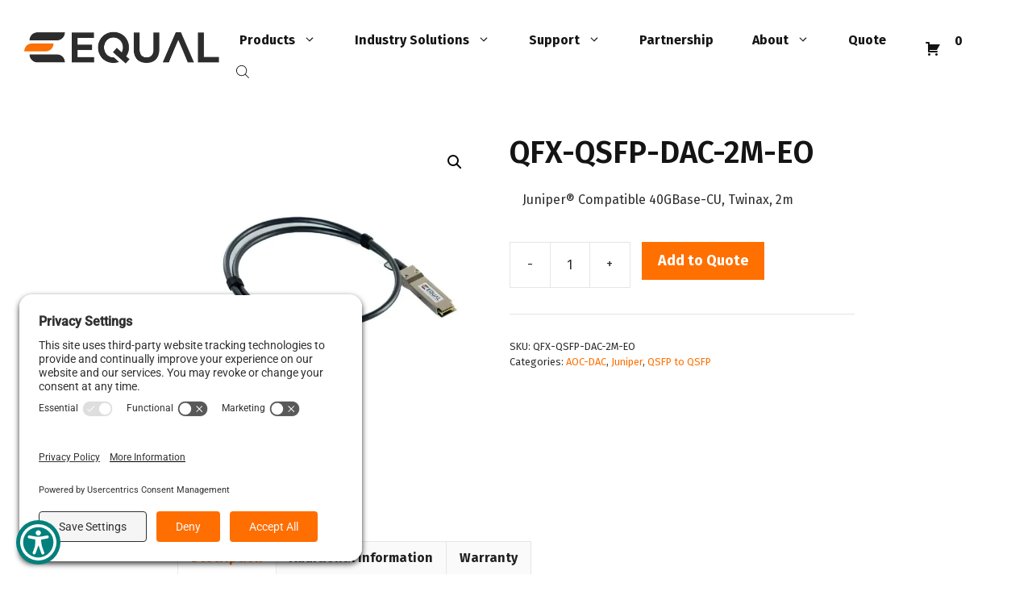

--- FILE ---
content_type: text/html; charset=UTF-8
request_url: https://equaloptics.com/product/qfx-qsfp-dac-2m-eo/
body_size: 41602
content:
<!DOCTYPE html>
<html lang="en-US" prefix="og: https://ogp.me/ns#">
<head>
	<meta charset="UTF-8">
<script>
var gform;gform||(document.addEventListener("gform_main_scripts_loaded",function(){gform.scriptsLoaded=!0}),document.addEventListener("gform/theme/scripts_loaded",function(){gform.themeScriptsLoaded=!0}),window.addEventListener("DOMContentLoaded",function(){gform.domLoaded=!0}),gform={domLoaded:!1,scriptsLoaded:!1,themeScriptsLoaded:!1,isFormEditor:()=>"function"==typeof InitializeEditor,callIfLoaded:function(o){return!(!gform.domLoaded||!gform.scriptsLoaded||!gform.themeScriptsLoaded&&!gform.isFormEditor()||(gform.isFormEditor()&&console.warn("The use of gform.initializeOnLoaded() is deprecated in the form editor context and will be removed in Gravity Forms 3.1."),o(),0))},initializeOnLoaded:function(o){gform.callIfLoaded(o)||(document.addEventListener("gform_main_scripts_loaded",()=>{gform.scriptsLoaded=!0,gform.callIfLoaded(o)}),document.addEventListener("gform/theme/scripts_loaded",()=>{gform.themeScriptsLoaded=!0,gform.callIfLoaded(o)}),window.addEventListener("DOMContentLoaded",()=>{gform.domLoaded=!0,gform.callIfLoaded(o)}))},hooks:{action:{},filter:{}},addAction:function(o,r,e,t){gform.addHook("action",o,r,e,t)},addFilter:function(o,r,e,t){gform.addHook("filter",o,r,e,t)},doAction:function(o){gform.doHook("action",o,arguments)},applyFilters:function(o){return gform.doHook("filter",o,arguments)},removeAction:function(o,r){gform.removeHook("action",o,r)},removeFilter:function(o,r,e){gform.removeHook("filter",o,r,e)},addHook:function(o,r,e,t,n){null==gform.hooks[o][r]&&(gform.hooks[o][r]=[]);var d=gform.hooks[o][r];null==n&&(n=r+"_"+d.length),gform.hooks[o][r].push({tag:n,callable:e,priority:t=null==t?10:t})},doHook:function(r,o,e){var t;if(e=Array.prototype.slice.call(e,1),null!=gform.hooks[r][o]&&((o=gform.hooks[r][o]).sort(function(o,r){return o.priority-r.priority}),o.forEach(function(o){"function"!=typeof(t=o.callable)&&(t=window[t]),"action"==r?t.apply(null,e):e[0]=t.apply(null,e)})),"filter"==r)return e[0]},removeHook:function(o,r,t,n){var e;null!=gform.hooks[o][r]&&(e=(e=gform.hooks[o][r]).filter(function(o,r,e){return!!(null!=n&&n!=o.tag||null!=t&&t!=o.priority)}),gform.hooks[o][r]=e)}});
</script>

	<style id="jetpack-boost-critical-css">@media all{select{font-family:Fira Sans,sans-serif;font-weight:400;font-size:16px;}select{color:var(--contrast-3);background-color:var(--base-2);border-color:var(--base);}}@media all{select{font-family:inherit;font-size:100%;margin:0;}select{font-family:-apple-system,system-ui,BlinkMacSystemFont,"Segoe UI",Helvetica,Arial,sans-serif,"Apple Color Emoji","Segoe UI Emoji","Segoe UI Symbol";font-weight:400;text-transform:none;font-size:17px;line-height:1.5;}select{border:1px solid;border-radius:0;padding:10px 15px;max-width:100%;}}@media all{.woocommerce-variation-add-to-cart{display:flex;flex-wrap:wrap;}.woocommerce div.product form.cart>:not(.quantity):not(.single_add_to_cart_button){width:100%;}}@media all{.woocommerce div.product div.images .woocommerce-product-gallery__image--placeholder{border:1px solid #f2f2f2;}.woocommerce div.product form.cart table{border-width:0 0 1px;}.woocommerce div.product form.cart table td{padding-left:0;}.woocommerce div.product form.cart .variations{margin-bottom:1em;border:0;width:100%;}.woocommerce div.product form.cart .variations td,.woocommerce div.product form.cart .variations th{border:0;line-height:2em;vertical-align:top;}.woocommerce div.product form.cart .variations label{font-weight:700;text-align:left;}.woocommerce div.product form.cart .variations select{max-width:100%;min-width:75%;display:inline-block;margin-right:1em;appearance:none;-webkit-appearance:none;-moz-appearance:none;padding-right:3em;background:url("[data-uri]") no-repeat;background-size:16px;-webkit-background-size:16px;background-position:calc(100% - 12px) 50%;-webkit-background-position:calc(100% - 12px) 50%;}.woocommerce div.product form.cart .reset_variations{visibility:hidden;font-size:.83em;}}</style><!-- This site is tracked with the HandL UTM Grabber v3 (3.1.15) - https://www.utmgrabber.com/ --> 
<meta name="viewport" content="width=device-width, initial-scale=1"><script>window._wca = window._wca || [];</script>

<!-- Search Engine Optimization by Rank Math PRO - https://rankmath.com/ -->
<title>QFX-QSFP-DAC-2M-EO - Equal Optics</title>
<meta name="description" content="Juniper® Compatible 40GBase-CU, Twinax, 2m"/>
<meta name="robots" content="follow, index, max-image-preview:large"/>
<link rel="canonical" href="https://equaloptics.com/product/qfx-qsfp-dac-2m-eo/" />
<meta property="og:locale" content="en_US" />
<meta property="og:type" content="product" />
<meta property="og:title" content="QFX-QSFP-DAC-2M-EO - Equal Optics" />
<meta property="og:description" content="Juniper® Compatible 40GBase-CU, Twinax, 2m" />
<meta property="og:url" content="https://equaloptics.com/product/qfx-qsfp-dac-2m-eo/" />
<meta property="og:site_name" content="Equal Optics" />
<meta property="og:updated_time" content="2023-09-29T14:25:37-07:00" />
<meta property="og:image" content="https://i0.wp.com/equaloptics.com/wp-content/uploads/2023/02/QSFPCU1M-1.jpg" />
<meta property="og:image:secure_url" content="https://i0.wp.com/equaloptics.com/wp-content/uploads/2023/02/QSFPCU1M-1.jpg" />
<meta property="og:image:width" content="1024" />
<meta property="og:image:height" content="1024" />
<meta property="og:image:alt" content="QFX-QSFP-DAC-2M-EO" />
<meta property="og:image:type" content="image/jpeg" />
<meta property="product:price:currency" content="USD" />
<meta property="product:availability" content="instock" />
<meta property="product:retailer_item_id" content="QFX-QSFP-DAC-2M-EO" />
<meta name="twitter:card" content="summary_large_image" />
<meta name="twitter:title" content="QFX-QSFP-DAC-2M-EO - Equal Optics" />
<meta name="twitter:description" content="Juniper® Compatible 40GBase-CU, Twinax, 2m" />
<meta name="twitter:image" content="https://i0.wp.com/equaloptics.com/wp-content/uploads/2023/02/QSFPCU1M-1.jpg" />
<meta name="twitter:label1" content="Price" />
<meta name="twitter:data1" content="&#036;0.00" />
<meta name="twitter:label2" content="Availability" />
<meta name="twitter:data2" content="In stock" />
<script type="application/ld+json" class="rank-math-schema-pro">{"@context":"https://schema.org","@graph":[{"@type":"Organization","@id":"https://equaloptics.com/#organization","name":"Equal Optics","url":"https://equaloptics.com","logo":{"@type":"ImageObject","@id":"https://equaloptics.com/#logo","url":"https://equaloptics.com/wp-content/uploads/2023/06/EO-Primary-Logo-Black-2.webp","contentUrl":"https://equaloptics.com/wp-content/uploads/2023/06/EO-Primary-Logo-Black-2.webp","caption":"Equal Optics","inLanguage":"en-US","width":"500","height":"96"}},{"@type":"WebSite","@id":"https://equaloptics.com/#website","url":"https://equaloptics.com","name":"Equal Optics","publisher":{"@id":"https://equaloptics.com/#organization"},"inLanguage":"en-US"},{"@type":"ImageObject","@id":"https://i0.wp.com/equaloptics.com/wp-content/uploads/2023/02/QSFPCU1M-1.jpg?fit=1024%2C1024&amp;quality=89&amp;ssl=1","url":"https://i0.wp.com/equaloptics.com/wp-content/uploads/2023/02/QSFPCU1M-1.jpg?fit=1024%2C1024&amp;quality=89&amp;ssl=1","width":"1024","height":"1024","inLanguage":"en-US"},{"@type":"WebPage","@id":"https://equaloptics.com/product/qfx-qsfp-dac-2m-eo/#webpage","url":"https://equaloptics.com/product/qfx-qsfp-dac-2m-eo/","name":"QFX-QSFP-DAC-2M-EO - Equal Optics","datePublished":"2023-09-29T14:25:34-07:00","dateModified":"2023-09-29T14:25:37-07:00","isPartOf":{"@id":"https://equaloptics.com/#website"},"primaryImageOfPage":{"@id":"https://i0.wp.com/equaloptics.com/wp-content/uploads/2023/02/QSFPCU1M-1.jpg?fit=1024%2C1024&amp;quality=89&amp;ssl=1"},"inLanguage":"en-US"},{"image":{"@id":"https://i0.wp.com/equaloptics.com/wp-content/uploads/2023/02/QSFPCU1M-1.jpg?fit=1024%2C1024&amp;quality=89&amp;ssl=1"},"@type":"Off","@id":"https://equaloptics.com/product/qfx-qsfp-dac-2m-eo/#schema-16998773","isPartOf":{"@id":"https://equaloptics.com/product/qfx-qsfp-dac-2m-eo/#webpage"},"publisher":{"@id":"https://equaloptics.com/#organization"},"inLanguage":"en-US","mainEntityOfPage":{"@id":"https://equaloptics.com/product/qfx-qsfp-dac-2m-eo/#webpage"}}]}</script>
<!-- /Rank Math WordPress SEO plugin -->

<link rel='dns-prefetch' href='//stats.wp.com' />
<link rel='dns-prefetch' href='//www.googletagmanager.com' />
<link rel='preconnect' href='//i0.wp.com' />
<link href='https://fonts.gstatic.com' crossorigin rel='preconnect' />
<link href='https://fonts.googleapis.com' crossorigin rel='preconnect' />
<link rel="alternate" type="application/rss+xml" title="Equal Optics &raquo; Feed" href="https://equaloptics.com/feed/" />
<link rel="alternate" title="oEmbed (JSON)" type="application/json+oembed" href="https://equaloptics.com/wp-json/oembed/1.0/embed?url=https%3A%2F%2Fequaloptics.com%2Fproduct%2Fqfx-qsfp-dac-2m-eo%2F" />
<link rel="alternate" title="oEmbed (XML)" type="text/xml+oembed" href="https://equaloptics.com/wp-json/oembed/1.0/embed?url=https%3A%2F%2Fequaloptics.com%2Fproduct%2Fqfx-qsfp-dac-2m-eo%2F&#038;format=xml" />
<style id='wp-img-auto-sizes-contain-inline-css'>
img:is([sizes=auto i],[sizes^="auto," i]){contain-intrinsic-size:3000px 1500px}
/*# sourceURL=wp-img-auto-sizes-contain-inline-css */
</style>
<style id='wp-emoji-styles-inline-css'>

	img.wp-smiley, img.emoji {
		display: inline !important;
		border: none !important;
		box-shadow: none !important;
		height: 1em !important;
		width: 1em !important;
		margin: 0 0.07em !important;
		vertical-align: -0.1em !important;
		background: none !important;
		padding: 0 !important;
	}
/*# sourceURL=wp-emoji-styles-inline-css */
</style>
<style id='wp-block-library-inline-css'>
:root{--wp-block-synced-color:#7a00df;--wp-block-synced-color--rgb:122,0,223;--wp-bound-block-color:var(--wp-block-synced-color);--wp-editor-canvas-background:#ddd;--wp-admin-theme-color:#007cba;--wp-admin-theme-color--rgb:0,124,186;--wp-admin-theme-color-darker-10:#006ba1;--wp-admin-theme-color-darker-10--rgb:0,107,160.5;--wp-admin-theme-color-darker-20:#005a87;--wp-admin-theme-color-darker-20--rgb:0,90,135;--wp-admin-border-width-focus:2px}@media (min-resolution:192dpi){:root{--wp-admin-border-width-focus:1.5px}}.wp-element-button{cursor:pointer}:root .has-very-light-gray-background-color{background-color:#eee}:root .has-very-dark-gray-background-color{background-color:#313131}:root .has-very-light-gray-color{color:#eee}:root .has-very-dark-gray-color{color:#313131}:root .has-vivid-green-cyan-to-vivid-cyan-blue-gradient-background{background:linear-gradient(135deg,#00d084,#0693e3)}:root .has-purple-crush-gradient-background{background:linear-gradient(135deg,#34e2e4,#4721fb 50%,#ab1dfe)}:root .has-hazy-dawn-gradient-background{background:linear-gradient(135deg,#faaca8,#dad0ec)}:root .has-subdued-olive-gradient-background{background:linear-gradient(135deg,#fafae1,#67a671)}:root .has-atomic-cream-gradient-background{background:linear-gradient(135deg,#fdd79a,#004a59)}:root .has-nightshade-gradient-background{background:linear-gradient(135deg,#330968,#31cdcf)}:root .has-midnight-gradient-background{background:linear-gradient(135deg,#020381,#2874fc)}:root{--wp--preset--font-size--normal:16px;--wp--preset--font-size--huge:42px}.has-regular-font-size{font-size:1em}.has-larger-font-size{font-size:2.625em}.has-normal-font-size{font-size:var(--wp--preset--font-size--normal)}.has-huge-font-size{font-size:var(--wp--preset--font-size--huge)}.has-text-align-center{text-align:center}.has-text-align-left{text-align:left}.has-text-align-right{text-align:right}.has-fit-text{white-space:nowrap!important}#end-resizable-editor-section{display:none}.aligncenter{clear:both}.items-justified-left{justify-content:flex-start}.items-justified-center{justify-content:center}.items-justified-right{justify-content:flex-end}.items-justified-space-between{justify-content:space-between}.screen-reader-text{border:0;clip-path:inset(50%);height:1px;margin:-1px;overflow:hidden;padding:0;position:absolute;width:1px;word-wrap:normal!important}.screen-reader-text:focus{background-color:#ddd;clip-path:none;color:#444;display:block;font-size:1em;height:auto;left:5px;line-height:normal;padding:15px 23px 14px;text-decoration:none;top:5px;width:auto;z-index:100000}html :where(.has-border-color){border-style:solid}html :where([style*=border-top-color]){border-top-style:solid}html :where([style*=border-right-color]){border-right-style:solid}html :where([style*=border-bottom-color]){border-bottom-style:solid}html :where([style*=border-left-color]){border-left-style:solid}html :where([style*=border-width]){border-style:solid}html :where([style*=border-top-width]){border-top-style:solid}html :where([style*=border-right-width]){border-right-style:solid}html :where([style*=border-bottom-width]){border-bottom-style:solid}html :where([style*=border-left-width]){border-left-style:solid}html :where(img[class*=wp-image-]){height:auto;max-width:100%}:where(figure){margin:0 0 1em}html :where(.is-position-sticky){--wp-admin--admin-bar--position-offset:var(--wp-admin--admin-bar--height,0px)}@media screen and (max-width:600px){html :where(.is-position-sticky){--wp-admin--admin-bar--position-offset:0px}}

/*# sourceURL=wp-block-library-inline-css */
</style><style id='wp-block-paragraph-inline-css'>
.is-small-text{font-size:.875em}.is-regular-text{font-size:1em}.is-large-text{font-size:2.25em}.is-larger-text{font-size:3em}.has-drop-cap:not(:focus):first-letter{float:left;font-size:8.4em;font-style:normal;font-weight:100;line-height:.68;margin:.05em .1em 0 0;text-transform:uppercase}body.rtl .has-drop-cap:not(:focus):first-letter{float:none;margin-left:.1em}p.has-drop-cap.has-background{overflow:hidden}:root :where(p.has-background){padding:1.25em 2.375em}:where(p.has-text-color:not(.has-link-color)) a{color:inherit}p.has-text-align-left[style*="writing-mode:vertical-lr"],p.has-text-align-right[style*="writing-mode:vertical-rl"]{rotate:180deg}
/*# sourceURL=https://equaloptics.com/wp-includes/blocks/paragraph/style.min.css */
</style>
<style id='global-styles-inline-css'>
:root{--wp--preset--aspect-ratio--square: 1;--wp--preset--aspect-ratio--4-3: 4/3;--wp--preset--aspect-ratio--3-4: 3/4;--wp--preset--aspect-ratio--3-2: 3/2;--wp--preset--aspect-ratio--2-3: 2/3;--wp--preset--aspect-ratio--16-9: 16/9;--wp--preset--aspect-ratio--9-16: 9/16;--wp--preset--color--black: #000000;--wp--preset--color--cyan-bluish-gray: #abb8c3;--wp--preset--color--white: #ffffff;--wp--preset--color--pale-pink: #f78da7;--wp--preset--color--vivid-red: #cf2e2e;--wp--preset--color--luminous-vivid-orange: #ff6900;--wp--preset--color--luminous-vivid-amber: #fcb900;--wp--preset--color--light-green-cyan: #7bdcb5;--wp--preset--color--vivid-green-cyan: #00d084;--wp--preset--color--pale-cyan-blue: #8ed1fc;--wp--preset--color--vivid-cyan-blue: #0693e3;--wp--preset--color--vivid-purple: #9b51e0;--wp--preset--color--contrast: var(--contrast);--wp--preset--color--contrast-2: var(--contrast-2);--wp--preset--color--contrast-3: var(--contrast-3);--wp--preset--color--base: var(--base);--wp--preset--color--base-2: var(--base-2);--wp--preset--color--base-3: var(--base-3);--wp--preset--color--accent: var(--accent);--wp--preset--color--accent-2: var(--accent-2);--wp--preset--color--accent-3: var(--accent-3);--wp--preset--color--accent-2-1: var(--accent-2-1);--wp--preset--color--global-color-accent-orange: var(--global-color-accent-orange);--wp--preset--color--global-color-12: var(--global-color-12);--wp--preset--color--teriary-teal: var(--teriary-teal);--wp--preset--color--tertiary-dark-green: var(--tertiary-dark-green);--wp--preset--color--teriary-yellow: var(--teriary-yellow);--wp--preset--color--primary-black: var(--primary-black);--wp--preset--color--primary-gray: var(--primary-gray);--wp--preset--color--secondary-orange: var(--secondary-orange);--wp--preset--color--global-tertiary-dark-blue: var(--global-tertiary-dark-blue);--wp--preset--gradient--vivid-cyan-blue-to-vivid-purple: linear-gradient(135deg,rgb(6,147,227) 0%,rgb(155,81,224) 100%);--wp--preset--gradient--light-green-cyan-to-vivid-green-cyan: linear-gradient(135deg,rgb(122,220,180) 0%,rgb(0,208,130) 100%);--wp--preset--gradient--luminous-vivid-amber-to-luminous-vivid-orange: linear-gradient(135deg,rgb(252,185,0) 0%,rgb(255,105,0) 100%);--wp--preset--gradient--luminous-vivid-orange-to-vivid-red: linear-gradient(135deg,rgb(255,105,0) 0%,rgb(207,46,46) 100%);--wp--preset--gradient--very-light-gray-to-cyan-bluish-gray: linear-gradient(135deg,rgb(238,238,238) 0%,rgb(169,184,195) 100%);--wp--preset--gradient--cool-to-warm-spectrum: linear-gradient(135deg,rgb(74,234,220) 0%,rgb(151,120,209) 20%,rgb(207,42,186) 40%,rgb(238,44,130) 60%,rgb(251,105,98) 80%,rgb(254,248,76) 100%);--wp--preset--gradient--blush-light-purple: linear-gradient(135deg,rgb(255,206,236) 0%,rgb(152,150,240) 100%);--wp--preset--gradient--blush-bordeaux: linear-gradient(135deg,rgb(254,205,165) 0%,rgb(254,45,45) 50%,rgb(107,0,62) 100%);--wp--preset--gradient--luminous-dusk: linear-gradient(135deg,rgb(255,203,112) 0%,rgb(199,81,192) 50%,rgb(65,88,208) 100%);--wp--preset--gradient--pale-ocean: linear-gradient(135deg,rgb(255,245,203) 0%,rgb(182,227,212) 50%,rgb(51,167,181) 100%);--wp--preset--gradient--electric-grass: linear-gradient(135deg,rgb(202,248,128) 0%,rgb(113,206,126) 100%);--wp--preset--gradient--midnight: linear-gradient(135deg,rgb(2,3,129) 0%,rgb(40,116,252) 100%);--wp--preset--font-size--small: 13px;--wp--preset--font-size--medium: 20px;--wp--preset--font-size--large: 36px;--wp--preset--font-size--x-large: 42px;--wp--preset--spacing--20: 0.44rem;--wp--preset--spacing--30: 0.67rem;--wp--preset--spacing--40: 1rem;--wp--preset--spacing--50: 1.5rem;--wp--preset--spacing--60: 2.25rem;--wp--preset--spacing--70: 3.38rem;--wp--preset--spacing--80: 5.06rem;--wp--preset--shadow--natural: 6px 6px 9px rgba(0, 0, 0, 0.2);--wp--preset--shadow--deep: 12px 12px 50px rgba(0, 0, 0, 0.4);--wp--preset--shadow--sharp: 6px 6px 0px rgba(0, 0, 0, 0.2);--wp--preset--shadow--outlined: 6px 6px 0px -3px rgb(255, 255, 255), 6px 6px rgb(0, 0, 0);--wp--preset--shadow--crisp: 6px 6px 0px rgb(0, 0, 0);}:where(.is-layout-flex){gap: 0.5em;}:where(.is-layout-grid){gap: 0.5em;}body .is-layout-flex{display: flex;}.is-layout-flex{flex-wrap: wrap;align-items: center;}.is-layout-flex > :is(*, div){margin: 0;}body .is-layout-grid{display: grid;}.is-layout-grid > :is(*, div){margin: 0;}:where(.wp-block-columns.is-layout-flex){gap: 2em;}:where(.wp-block-columns.is-layout-grid){gap: 2em;}:where(.wp-block-post-template.is-layout-flex){gap: 1.25em;}:where(.wp-block-post-template.is-layout-grid){gap: 1.25em;}.has-black-color{color: var(--wp--preset--color--black) !important;}.has-cyan-bluish-gray-color{color: var(--wp--preset--color--cyan-bluish-gray) !important;}.has-white-color{color: var(--wp--preset--color--white) !important;}.has-pale-pink-color{color: var(--wp--preset--color--pale-pink) !important;}.has-vivid-red-color{color: var(--wp--preset--color--vivid-red) !important;}.has-luminous-vivid-orange-color{color: var(--wp--preset--color--luminous-vivid-orange) !important;}.has-luminous-vivid-amber-color{color: var(--wp--preset--color--luminous-vivid-amber) !important;}.has-light-green-cyan-color{color: var(--wp--preset--color--light-green-cyan) !important;}.has-vivid-green-cyan-color{color: var(--wp--preset--color--vivid-green-cyan) !important;}.has-pale-cyan-blue-color{color: var(--wp--preset--color--pale-cyan-blue) !important;}.has-vivid-cyan-blue-color{color: var(--wp--preset--color--vivid-cyan-blue) !important;}.has-vivid-purple-color{color: var(--wp--preset--color--vivid-purple) !important;}.has-black-background-color{background-color: var(--wp--preset--color--black) !important;}.has-cyan-bluish-gray-background-color{background-color: var(--wp--preset--color--cyan-bluish-gray) !important;}.has-white-background-color{background-color: var(--wp--preset--color--white) !important;}.has-pale-pink-background-color{background-color: var(--wp--preset--color--pale-pink) !important;}.has-vivid-red-background-color{background-color: var(--wp--preset--color--vivid-red) !important;}.has-luminous-vivid-orange-background-color{background-color: var(--wp--preset--color--luminous-vivid-orange) !important;}.has-luminous-vivid-amber-background-color{background-color: var(--wp--preset--color--luminous-vivid-amber) !important;}.has-light-green-cyan-background-color{background-color: var(--wp--preset--color--light-green-cyan) !important;}.has-vivid-green-cyan-background-color{background-color: var(--wp--preset--color--vivid-green-cyan) !important;}.has-pale-cyan-blue-background-color{background-color: var(--wp--preset--color--pale-cyan-blue) !important;}.has-vivid-cyan-blue-background-color{background-color: var(--wp--preset--color--vivid-cyan-blue) !important;}.has-vivid-purple-background-color{background-color: var(--wp--preset--color--vivid-purple) !important;}.has-black-border-color{border-color: var(--wp--preset--color--black) !important;}.has-cyan-bluish-gray-border-color{border-color: var(--wp--preset--color--cyan-bluish-gray) !important;}.has-white-border-color{border-color: var(--wp--preset--color--white) !important;}.has-pale-pink-border-color{border-color: var(--wp--preset--color--pale-pink) !important;}.has-vivid-red-border-color{border-color: var(--wp--preset--color--vivid-red) !important;}.has-luminous-vivid-orange-border-color{border-color: var(--wp--preset--color--luminous-vivid-orange) !important;}.has-luminous-vivid-amber-border-color{border-color: var(--wp--preset--color--luminous-vivid-amber) !important;}.has-light-green-cyan-border-color{border-color: var(--wp--preset--color--light-green-cyan) !important;}.has-vivid-green-cyan-border-color{border-color: var(--wp--preset--color--vivid-green-cyan) !important;}.has-pale-cyan-blue-border-color{border-color: var(--wp--preset--color--pale-cyan-blue) !important;}.has-vivid-cyan-blue-border-color{border-color: var(--wp--preset--color--vivid-cyan-blue) !important;}.has-vivid-purple-border-color{border-color: var(--wp--preset--color--vivid-purple) !important;}.has-vivid-cyan-blue-to-vivid-purple-gradient-background{background: var(--wp--preset--gradient--vivid-cyan-blue-to-vivid-purple) !important;}.has-light-green-cyan-to-vivid-green-cyan-gradient-background{background: var(--wp--preset--gradient--light-green-cyan-to-vivid-green-cyan) !important;}.has-luminous-vivid-amber-to-luminous-vivid-orange-gradient-background{background: var(--wp--preset--gradient--luminous-vivid-amber-to-luminous-vivid-orange) !important;}.has-luminous-vivid-orange-to-vivid-red-gradient-background{background: var(--wp--preset--gradient--luminous-vivid-orange-to-vivid-red) !important;}.has-very-light-gray-to-cyan-bluish-gray-gradient-background{background: var(--wp--preset--gradient--very-light-gray-to-cyan-bluish-gray) !important;}.has-cool-to-warm-spectrum-gradient-background{background: var(--wp--preset--gradient--cool-to-warm-spectrum) !important;}.has-blush-light-purple-gradient-background{background: var(--wp--preset--gradient--blush-light-purple) !important;}.has-blush-bordeaux-gradient-background{background: var(--wp--preset--gradient--blush-bordeaux) !important;}.has-luminous-dusk-gradient-background{background: var(--wp--preset--gradient--luminous-dusk) !important;}.has-pale-ocean-gradient-background{background: var(--wp--preset--gradient--pale-ocean) !important;}.has-electric-grass-gradient-background{background: var(--wp--preset--gradient--electric-grass) !important;}.has-midnight-gradient-background{background: var(--wp--preset--gradient--midnight) !important;}.has-small-font-size{font-size: var(--wp--preset--font-size--small) !important;}.has-medium-font-size{font-size: var(--wp--preset--font-size--medium) !important;}.has-large-font-size{font-size: var(--wp--preset--font-size--large) !important;}.has-x-large-font-size{font-size: var(--wp--preset--font-size--x-large) !important;}
/*# sourceURL=global-styles-inline-css */
</style>

<style id='classic-theme-styles-inline-css'>
/*! This file is auto-generated */
.wp-block-button__link{color:#fff;background-color:#32373c;border-radius:9999px;box-shadow:none;text-decoration:none;padding:calc(.667em + 2px) calc(1.333em + 2px);font-size:1.125em}.wp-block-file__button{background:#32373c;color:#fff;text-decoration:none}
/*# sourceURL=/wp-includes/css/classic-themes.min.css */
</style>
<noscript><link rel='stylesheet' id='afrfq-front-css' href='https://equaloptics.com/wp-content/plugins/woocommerce-request-a-quote/assets/css/afrfq_front.css?ver=1.1' media='all' />
</noscript><link rel='stylesheet' id='afrfq-front-css' href='https://equaloptics.com/wp-content/plugins/woocommerce-request-a-quote/assets/css/afrfq_front.css?ver=1.1' media="not all" data-media="all" onload="this.media=this.dataset.media; delete this.dataset.media; this.removeAttribute( 'onload' );" />
<noscript><link rel='stylesheet' id='select2-front-css' href='https://equaloptics.com/wp-content/plugins/woocommerce-request-a-quote//assets/css/select2.css?ver=1.0' media='all' />
</noscript><link rel='stylesheet' id='select2-front-css' href='https://equaloptics.com/wp-content/plugins/woocommerce-request-a-quote//assets/css/select2.css?ver=1.0' media="not all" data-media="all" onload="this.media=this.dataset.media; delete this.dataset.media; this.removeAttribute( 'onload' );" />
<noscript><link rel='stylesheet' id='dashicons-css' href='https://equaloptics.com/wp-includes/css/dashicons.min.css?ver=6.9' media='all' />
</noscript><link rel='stylesheet' id='dashicons-css' href='https://equaloptics.com/wp-includes/css/dashicons.min.css?ver=6.9' media="not all" data-media="all" onload="this.media=this.dataset.media; delete this.dataset.media; this.removeAttribute( 'onload' );" />
<noscript><link rel='stylesheet' id='photoswipe-css' href='https://equaloptics.com/wp-content/plugins/woocommerce/assets/css/photoswipe/photoswipe.min.css?ver=10.4.3' media='all' />
</noscript><link rel='stylesheet' id='photoswipe-css' href='https://equaloptics.com/wp-content/plugins/woocommerce/assets/css/photoswipe/photoswipe.min.css?ver=10.4.3' media="not all" data-media="all" onload="this.media=this.dataset.media; delete this.dataset.media; this.removeAttribute( 'onload' );" />
<noscript><link rel='stylesheet' id='photoswipe-default-skin-css' href='https://equaloptics.com/wp-content/plugins/woocommerce/assets/css/photoswipe/default-skin/default-skin.min.css?ver=10.4.3' media='all' />
</noscript><link rel='stylesheet' id='photoswipe-default-skin-css' href='https://equaloptics.com/wp-content/plugins/woocommerce/assets/css/photoswipe/default-skin/default-skin.min.css?ver=10.4.3' media="not all" data-media="all" onload="this.media=this.dataset.media; delete this.dataset.media; this.removeAttribute( 'onload' );" />
<noscript><link rel='stylesheet' id='woocommerce-layout-css' href='https://equaloptics.com/wp-content/plugins/woocommerce/assets/css/woocommerce-layout.css?ver=10.4.3' media='all' />
</noscript><link rel='stylesheet' id='woocommerce-layout-css' href='https://equaloptics.com/wp-content/plugins/woocommerce/assets/css/woocommerce-layout.css?ver=10.4.3' media="not all" data-media="all" onload="this.media=this.dataset.media; delete this.dataset.media; this.removeAttribute( 'onload' );" />
<style id='woocommerce-layout-inline-css'>

	.infinite-scroll .woocommerce-pagination {
		display: none;
	}
/*# sourceURL=woocommerce-layout-inline-css */
</style>
<noscript><link rel='stylesheet' id='woocommerce-smallscreen-css' href='https://equaloptics.com/wp-content/plugins/woocommerce/assets/css/woocommerce-smallscreen.css?ver=10.4.3' media='only screen and (max-width: 768px)' />
</noscript><link rel='stylesheet' id='woocommerce-smallscreen-css' href='https://equaloptics.com/wp-content/plugins/woocommerce/assets/css/woocommerce-smallscreen.css?ver=10.4.3' media="not all" data-media="only screen and (max-width: 768px)" onload="this.media=this.dataset.media; delete this.dataset.media; this.removeAttribute( 'onload' );" />
<noscript><link rel='stylesheet' id='woocommerce-general-css' href='https://equaloptics.com/wp-content/plugins/woocommerce/assets/css/woocommerce.css?ver=10.4.3' media='all' />
</noscript><link rel='stylesheet' id='woocommerce-general-css' href='https://equaloptics.com/wp-content/plugins/woocommerce/assets/css/woocommerce.css?ver=10.4.3' media="not all" data-media="all" onload="this.media=this.dataset.media; delete this.dataset.media; this.removeAttribute( 'onload' );" />
<style id='woocommerce-inline-inline-css'>
.woocommerce form .form-row .required { visibility: visible; }
/*# sourceURL=woocommerce-inline-inline-css */
</style>
<noscript><link rel='stylesheet' id='dgwt-wcas-style-css' href='https://equaloptics.com/wp-content/plugins/ajax-search-for-woocommerce-premium/assets/css/style.min.css?ver=1.32.1' media='all' />
</noscript><link rel='stylesheet' id='dgwt-wcas-style-css' href='https://equaloptics.com/wp-content/plugins/ajax-search-for-woocommerce-premium/assets/css/style.min.css?ver=1.32.1' media="not all" data-media="all" onload="this.media=this.dataset.media; delete this.dataset.media; this.removeAttribute( 'onload' );" />
<noscript><link rel='stylesheet' id='generate-style-css' href='https://equaloptics.com/wp-content/themes/generatepress/assets/css/main.min.css?ver=3.6.1' media='all' />
</noscript><link rel='stylesheet' id='generate-style-css' href='https://equaloptics.com/wp-content/themes/generatepress/assets/css/main.min.css?ver=3.6.1' media="not all" data-media="all" onload="this.media=this.dataset.media; delete this.dataset.media; this.removeAttribute( 'onload' );" />
<style id='generate-style-inline-css'>
.is-right-sidebar{width:30%;}.is-left-sidebar{width:25%;}.site-content .content-area{width:100%;}@media (max-width: 992px){.main-navigation .menu-toggle,.sidebar-nav-mobile:not(#sticky-placeholder){display:block;}.main-navigation ul,.gen-sidebar-nav,.main-navigation:not(.slideout-navigation):not(.toggled) .main-nav > ul,.has-inline-mobile-toggle #site-navigation .inside-navigation > *:not(.navigation-search):not(.main-nav){display:none;}.nav-align-right .inside-navigation,.nav-align-center .inside-navigation{justify-content:space-between;}.has-inline-mobile-toggle .mobile-menu-control-wrapper{display:flex;flex-wrap:wrap;}.has-inline-mobile-toggle .inside-header{flex-direction:row;text-align:left;flex-wrap:wrap;}.has-inline-mobile-toggle .header-widget,.has-inline-mobile-toggle #site-navigation{flex-basis:100%;}.nav-float-left .has-inline-mobile-toggle #site-navigation{order:10;}}
#content {max-width: 900px;margin-left: auto;margin-right: auto;}
.dynamic-author-image-rounded{border-radius:100%;}.dynamic-featured-image, .dynamic-author-image{vertical-align:middle;}.one-container.blog .dynamic-content-template:not(:last-child), .one-container.archive .dynamic-content-template:not(:last-child){padding-bottom:0px;}.dynamic-entry-excerpt > p:last-child{margin-bottom:0px;}
/*# sourceURL=generate-style-inline-css */
</style>
<noscript><link rel='stylesheet' id='generate-google-fonts-css' href='https://fonts.googleapis.com/css?family=Lato%3Aregular%2C700%2C900%7CFira+Sans%3A100%2C100italic%2C200%2C200italic%2C300%2C300italic%2Cregular%2Citalic%2C500%2C500italic%2C600%2C600italic%2C700%2C700italic%2C800%2C800italic%2C900%2C900italic&#038;display=auto&#038;ver=3.6.1' media='all' />
</noscript><link rel='stylesheet' id='generate-google-fonts-css' href='https://fonts.googleapis.com/css?family=Lato%3Aregular%2C700%2C900%7CFira+Sans%3A100%2C100italic%2C200%2C200italic%2C300%2C300italic%2Cregular%2Citalic%2C500%2C500italic%2C600%2C600italic%2C700%2C700italic%2C800%2C800italic%2C900%2C900italic&#038;display=auto&#038;ver=3.6.1' media="not all" data-media="all" onload="this.media=this.dataset.media; delete this.dataset.media; this.removeAttribute( 'onload' );" />
<noscript><link rel='stylesheet' id='generatepress-dynamic-css' href='https://equaloptics.com/wp-content/uploads/generatepress/style.min.css?ver=1764804875' media='all' />
</noscript><link rel='stylesheet' id='generatepress-dynamic-css' href='https://equaloptics.com/wp-content/uploads/generatepress/style.min.css?ver=1764804875' media="not all" data-media="all" onload="this.media=this.dataset.media; delete this.dataset.media; this.removeAttribute( 'onload' );" />
<noscript><link rel='stylesheet' id='generateblocks-global-css' href='https://equaloptics.com/wp-content/uploads/generateblocks/style-global.css?ver=1758600412' media='all' />
</noscript><link rel='stylesheet' id='generateblocks-global-css' href='https://equaloptics.com/wp-content/uploads/generateblocks/style-global.css?ver=1758600412' media="not all" data-media="all" onload="this.media=this.dataset.media; delete this.dataset.media; this.removeAttribute( 'onload' );" />
<style id='generateblocks-inline-css'>
.gb-accordion__item:not(.gb-accordion__item-open) > .gb-button .gb-accordion__icon-open{display:none;}.gb-accordion__item.gb-accordion__item-open > .gb-button .gb-accordion__icon{display:none;}.gb-button-0233ca2b{display:inline-flex;align-items:center;justify-content:center;font-size:17px;text-align:center;padding:8px 12px;background-color:var(--global-color-accent-orange);color:var(--base-3);text-decoration:none;}.gb-button-0233ca2b:hover, .gb-button-0233ca2b:active, .gb-button-0233ca2b:focus{background-color:var(--primary-black);color:#ffffff;}.gb-button-a456ab0f{display:inline-flex;align-items:center;justify-content:center;font-size:14px;font-weight:normal;text-align:center;padding:4px 8px;background-color:var(--global-color-accent-orange);color:var(--base-3);text-decoration:none;}.gb-button-a456ab0f:hover, .gb-button-a456ab0f:active, .gb-button-a456ab0f:focus{background-color:var(--primary-black);color:#ffffff;}a.gb-button-e522ceb4{display:inline-flex;align-items:center;justify-content:center;font-size:26px;font-weight:600;text-align:center;margin-right:20px;border:0px solid;background-color:rgba(171, 184, 195, 0);color:#0693e3;text-decoration:none;}a.gb-button-e522ceb4:hover, a.gb-button-e522ceb4:active, a.gb-button-e522ceb4:focus{background-color:rgba(5, 188, 191, 0);color:#30adf5;}a.gb-button-e522ceb4 .gb-icon{line-height:0;}a.gb-button-e522ceb4 .gb-icon svg{width:1em;height:1em;fill:currentColor;}a.gb-button-4cb64ddb{display:inline-flex;align-items:center;justify-content:center;font-size:30px;font-weight:600;text-align:center;margin-right:20px;border:0px solid;background-color:rgba(171, 184, 195, 0);color:#0693e3;text-decoration:none;}a.gb-button-4cb64ddb:hover, a.gb-button-4cb64ddb:active, a.gb-button-4cb64ddb:focus{background-color:rgba(5, 188, 191, 0);color:#30adf5;}a.gb-button-4cb64ddb .gb-icon{line-height:0;}a.gb-button-4cb64ddb .gb-icon svg{width:1em;height:1em;fill:currentColor;}.gb-button-wrapper a.gb-button-2a007caa{display:flex;align-items:center;justify-content:center;font-size:16px;text-align:center;margin-right:12px;text-decoration:none;}.gb-button-wrapper a.gb-button-2a007caa .gb-icon{line-height:0;}.gb-button-wrapper a.gb-button-2a007caa .gb-icon svg{width:0.8em;height:0.8em;fill:currentColor;}.gb-button-wrapper a.gb-button-0156413a{display:flex;align-items:center;justify-content:center;font-size:16px;text-align:center;margin-right:12px;text-decoration:none;}.gb-button-wrapper a.gb-button-0156413a .gb-icon{line-height:0;}.gb-button-wrapper a.gb-button-0156413a .gb-icon svg{width:0.8em;height:0.8em;fill:currentColor;}.gb-button-wrapper a.gb-button-86bc57ea{display:flex;align-items:center;justify-content:center;font-size:16px;text-align:center;margin-right:1px;text-decoration:none;}.gb-button-wrapper a.gb-button-86bc57ea .gb-icon{line-height:0;}.gb-button-wrapper a.gb-button-86bc57ea .gb-icon svg{width:0.8em;height:0.8em;fill:currentColor;}.gb-button-wrapper a.gb-button-ad9b7bcc{display:flex;align-items:center;justify-content:center;font-size:16px;text-align:center;margin-right:12px;text-decoration:none;}.gb-button-wrapper a.gb-button-4a47d22d{display:flex;align-items:center;justify-content:center;font-size:16px;text-align:center;padding-bottom:24px;margin-right:12px;text-decoration:none;}.gb-container.gb-tabs__item:not(.gb-tabs__item-open){display:none;}.gb-container-452e4991{height:60px;}.gb-container-becc46fc > .gb-inside-container{max-width:1366px;margin-left:auto;margin-right:auto;}.gb-grid-wrapper > .gb-grid-column-becc46fc > .gb-container{display:flex;flex-direction:column;height:100%;}.gb-container-630dd2b0 > .gb-inside-container{max-width:1366px;margin-left:auto;margin-right:auto;}.gb-grid-wrapper > .gb-grid-column-630dd2b0 > .gb-container{display:flex;flex-direction:column;height:100%;}.gb-container-df85b0d1{color:var(--base-3);position:relative;overflow:hidden;}.gb-container-df85b0d1:before{content:"";background-image:url(https://i0.wp.com/equaloptics.com/wp-content/uploads/2021/04/Footer.webp?fit=1440%2C900&quality=70&ssl=1);background-repeat:no-repeat;background-position:center center;background-size:cover;z-index:0;position:absolute;top:0;right:0;bottom:0;left:0;transition:inherit;pointer-events:none;}.gb-container-df85b0d1 > .gb-inside-container{padding:140px 30px 120px;max-width:1366px;margin-left:auto;margin-right:auto;z-index:1;position:relative;}.gb-container-df85b0d1 a{color:var(--base-3);}.gb-container-df85b0d1 a:hover{color:var(--secondary-orange);}.gb-grid-wrapper > .gb-grid-column-df85b0d1 > .gb-container{display:flex;flex-direction:column;height:100%;}.gb-container-df85b0d1.gb-has-dynamic-bg:before{background-image:var(--background-url);}.gb-container-df85b0d1.gb-no-dynamic-bg:before{background-image:none;}.gb-container-67f4907e > .gb-inside-container{padding:0;}.gb-grid-wrapper > .gb-grid-column-67f4907e{width:32%;}.gb-grid-wrapper > .gb-grid-column-67f4907e > .gb-container{display:flex;flex-direction:column;height:100%;}.gb-grid-wrapper > .gb-grid-column-956cd96f{width:17%;}.gb-grid-wrapper > .gb-grid-column-956cd96f > .gb-container{display:flex;flex-direction:column;height:100%;}.gb-container-7c49b8f8 > .gb-inside-container{padding:0;}.gb-grid-wrapper > .gb-grid-column-7c49b8f8{width:17%;}.gb-grid-wrapper > .gb-grid-column-7c49b8f8 > .gb-container{display:flex;flex-direction:column;height:100%;}.gb-container-6a1d2aef > .gb-inside-container{padding:0;}.gb-grid-wrapper > .gb-grid-column-6a1d2aef{width:17%;}.gb-grid-wrapper > .gb-grid-column-6a1d2aef > .gb-container{display:flex;flex-direction:column;height:100%;}.gb-container-8545fd02 > .gb-inside-container{padding:0;}.gb-grid-wrapper > .gb-grid-column-8545fd02{width:17%;}.gb-grid-wrapper > .gb-grid-column-8545fd02 > .gb-container{display:flex;flex-direction:column;height:100%;}.gb-container-c1a00904{margin-top:32px;}.gb-container-c1a00904 > .gb-inside-container{padding-top:26px;max-width:1366px;margin-left:auto;margin-right:auto;}.gb-grid-wrapper > .gb-grid-column-c1a00904 > .gb-container{display:flex;flex-direction:column;height:100%;}.gb-grid-wrapper > .gb-grid-column-cfa236c2{width:32%;}.gb-container-f7f8809a{display:flex;}.gb-grid-wrapper > .gb-grid-column-26fd6444{width:34%;}.gb-grid-wrapper > .gb-grid-column-f4b25c82{width:34%;}h4.gb-headline-a706d51f{padding:0;margin:0;}p.gb-headline-c888e3f4{font-size:16px;line-height:1.7em;margin-top:27px;margin-bottom:0px;}h4.gb-headline-b7fa610a{line-height:1.7em;margin-bottom:10px;color:var(--global-color-accent-orange);}h4.gb-headline-b7fa610a a{color:var(--global-color-accent-orange);}p.gb-headline-8700ab62{line-height:1em;margin-bottom:15px;}p.gb-headline-a5bbdcf6{line-height:1em;margin-bottom:15px;}p.gb-headline-48351b79{line-height:1em;margin-bottom:15px;}p.gb-headline-04bb723f{line-height:1em;margin-bottom:15px;}p.gb-headline-2cd854e0{line-height:1em;margin-bottom:15px;}p.gb-headline-d32d74fe{line-height:1em;margin-bottom:15px;}p.gb-headline-face4893{line-height:1em;margin-bottom:15px;}p.gb-headline-acdf5d72{line-height:1em;margin-bottom:15px;}h4.gb-headline-cb118f18{line-height:1.7em;margin-bottom:10px;color:var(--global-color-accent-orange);}p.gb-headline-288e16eb{line-height:1em;margin-bottom:15px;}p.gb-headline-fd9daf9f{line-height:1em;margin-bottom:15px;}p.gb-headline-b8365b6b{line-height:1em;margin-bottom:15px;}p.gb-headline-d4eba18b{line-height:1em;margin-bottom:15px;}p.gb-headline-9e044ef3{line-height:1em;margin-bottom:15px;}p.gb-headline-b892bda1{line-height:1em;margin-bottom:15px;}p.gb-headline-6b25329d{line-height:1em;margin-bottom:15px;}p.gb-headline-57461ae8{line-height:1em;margin-bottom:15px;}h4.gb-headline-73411eea{line-height:1.7em;margin-bottom:10px;color:var(--global-color-accent-orange);}p.gb-headline-769eac7f{line-height:1em;margin-bottom:15px;}p.gb-headline-c06e70aa{line-height:1em;margin-bottom:15px;}p.gb-headline-ea8fca17{line-height:1em;margin-bottom:15px;}p.gb-headline-8bd9d377{line-height:1em;margin-bottom:15px;}h4.gb-headline-052590c1{line-height:1.7em;margin-bottom:10px;color:var(--global-color-accent-orange);}p.gb-headline-052c17ac{line-height:1em;margin-bottom:15px;}p.gb-headline-8d499602{line-height:1em;margin-bottom:15px;}p.gb-headline-ac20efc6{line-height:1em;margin-bottom:15px;}p.gb-headline-b7c0b26a{font-size:17px;line-height:1em;margin-bottom:15px;}h4.gb-headline-38d7fd79{line-height:1.7em;margin-bottom:10px;color:var(--global-color-accent-orange);}h4.gb-headline-38d7fd79 a{color:var(--global-color-accent-orange);}p.gb-headline-6936bfcd{font-size:16px;line-height:1.7em;margin-top:0px;margin-bottom:0px;}.gb-grid-wrapper-1f9744c6{display:flex;flex-wrap:wrap;align-items:flex-start;row-gap:20px;margin-left:-60px;}.gb-grid-wrapper-1f9744c6 > .gb-grid-column{box-sizing:border-box;padding-left:60px;}.gb-grid-wrapper-a6765ecd{display:flex;flex-wrap:wrap;align-items:flex-start;margin-left:-60px;}.gb-grid-wrapper-a6765ecd > .gb-grid-column{box-sizing:border-box;padding-left:60px;}.gb-image-8836bb3b{width:72%;height:100%;object-fit:cover;vertical-align:middle;}.gb-button-wrapper{display:flex;flex-wrap:wrap;align-items:flex-start;justify-content:flex-start;clear:both;}.gb-button-wrapper-c06ba2ea{justify-content:flex-start;margin-top:24px;}.gb-button-wrapper-bcad4449{margin-top:24px;}.gb-button-wrapper-1780ec4b{margin-top:24px;}@media (min-width: 1025px) {.gb-button-wrapper-c06ba2ea{flex-direction:column;align-items:flex-start;}}@media (max-width: 1024px) {.gb-container-df85b0d1 > .gb-inside-container{padding-right:60px;padding-left:60px;}.gb-grid-wrapper > .gb-grid-column-67f4907e{width:100%;}.gb-grid-wrapper > .gb-grid-column-956cd96f{width:50%;}.gb-grid-wrapper > .gb-grid-column-7c49b8f8{width:50%;}.gb-grid-wrapper > .gb-grid-column-6a1d2aef{width:50%;}.gb-grid-wrapper > .gb-grid-column-8545fd02{width:50%;}.gb-container-c1a00904{text-align:center;}.gb-grid-wrapper-1f9744c6{row-gap:60px;}.gb-block-image-8836bb3b{padding-left:0px;margin-left:0px;}.gb-image-8836bb3b{width:350px;height:66%;object-fit:inherit;}.gb-button-wrapper-c06ba2ea{justify-content:center;}}@media (max-width: 1024px) and (min-width: 768px) {.gb-button-wrapper-c06ba2ea{flex-direction:column;align-items:center;}.gb-button-wrapper-bcad4449{flex-direction:column;}.gb-button-wrapper-bcad4449 > .gb-button{flex:1;width:100%;box-sizing:border-box;}.gb-button-wrapper-1780ec4b{flex-direction:column;}.gb-button-wrapper-1780ec4b > .gb-button{flex:1;width:100%;box-sizing:border-box;}}@media (max-width: 767px) {.gb-container-df85b0d1 > .gb-inside-container{padding:60px 20px 0;}.gb-grid-wrapper > .gb-grid-column-67f4907e{width:100%;}.gb-container-956cd96f{text-align:left;}.gb-container-956cd96f > .gb-inside-container{padding-left:0px;}.gb-grid-wrapper > .gb-grid-column-956cd96f{width:50%;}.gb-container-7c49b8f8{text-align:left;}.gb-container-7c49b8f8 > .gb-inside-container{padding-left:0px;}.gb-grid-wrapper > .gb-grid-column-7c49b8f8{width:50%;}.gb-container-6a1d2aef{text-align:left;}.gb-container-6a1d2aef > .gb-inside-container{padding-left:0px;}.gb-grid-wrapper > .gb-grid-column-6a1d2aef{width:50%;}.gb-container-8545fd02{text-align:left;}.gb-container-8545fd02 > .gb-inside-container{padding-left:0px;}.gb-grid-wrapper > .gb-grid-column-8545fd02{width:50%;}.gb-grid-wrapper > .gb-grid-column-cfa236c2{width:100%;}.gb-grid-wrapper > .gb-grid-column-26fd6444{width:100%;}.gb-grid-wrapper > .gb-grid-column-f4b25c82{width:100%;}.gb-grid-wrapper-1f9744c6{row-gap:20px;}.gb-button-wrapper-c06ba2ea{flex-direction:column;}.gb-button-wrapper-c06ba2ea > .gb-button{flex:1;width:100%;box-sizing:border-box;}.gb-button-wrapper-bcad4449{flex-direction:column;}.gb-button-wrapper-bcad4449 > .gb-button{flex:1;width:100%;box-sizing:border-box;}.gb-button-wrapper-1780ec4b{flex-direction:column;}.gb-button-wrapper-1780ec4b > .gb-button{flex:1;width:100%;box-sizing:border-box;}}:root{--gb-container-width:1366px;}.gb-container .wp-block-image img{vertical-align:middle;}.gb-grid-wrapper .wp-block-image{margin-bottom:0;}.gb-highlight{background:none;}.gb-shape{line-height:0;}.gb-container-link{position:absolute;top:0;right:0;bottom:0;left:0;z-index:99;}
/*# sourceURL=generateblocks-inline-css */
</style>
<noscript><link rel='stylesheet' id='generate-blog-images-css' href='https://equaloptics.com/wp-content/plugins/gp-premium/blog/functions/css/featured-images.min.css?ver=2.5.5' media='all' />
</noscript><link rel='stylesheet' id='generate-blog-images-css' href='https://equaloptics.com/wp-content/plugins/gp-premium/blog/functions/css/featured-images.min.css?ver=2.5.5' media="not all" data-media="all" onload="this.media=this.dataset.media; delete this.dataset.media; this.removeAttribute( 'onload' );" />
<noscript><link rel='stylesheet' id='generate-offside-css' href='https://equaloptics.com/wp-content/plugins/gp-premium/menu-plus/functions/css/offside.min.css?ver=2.5.5' media='all' />
</noscript><link rel='stylesheet' id='generate-offside-css' href='https://equaloptics.com/wp-content/plugins/gp-premium/menu-plus/functions/css/offside.min.css?ver=2.5.5' media="not all" data-media="all" onload="this.media=this.dataset.media; delete this.dataset.media; this.removeAttribute( 'onload' );" />
<style id='generate-offside-inline-css'>
:root{--gp-slideout-width:265px;}.slideout-navigation.main-navigation{background-color:var(--contrast-2);}.slideout-navigation.main-navigation .main-nav ul li a{color:var(--base-3);}.slideout-navigation.main-navigation ul ul{background-color:var(--contrast-2);}.slideout-navigation.main-navigation .main-nav ul li:not([class*="current-menu-"]):hover > a, .slideout-navigation.main-navigation .main-nav ul li:not([class*="current-menu-"]):focus > a, .slideout-navigation.main-navigation .main-nav ul li.sfHover:not([class*="current-menu-"]) > a{color:var(--base-3);background-color:#2d3f62;}.slideout-navigation.main-navigation .main-nav ul ul li:not([class*="current-menu-"]):hover > a, .slideout-navigation.main-navigation .main-nav ul ul li:not([class*="current-menu-"]):focus > a, .slideout-navigation.main-navigation .main-nav ul ul li.sfHover:not([class*="current-menu-"]) > a{background-color:#2d3f62;}.slideout-navigation.main-navigation .main-nav ul li[class*="current-menu-"] > a{color:var(--base-3);background-color:#2d3f62;}.slideout-navigation.main-navigation .main-nav ul ul li[class*="current-menu-"] > a{background-color:#2d3f62;}.slideout-navigation, .slideout-navigation a{color:var(--base-3);}.slideout-navigation button.slideout-exit{color:var(--base-3);padding-left:24px;padding-right:24px;}.slide-opened nav.toggled .menu-toggle:before{display:none;}@media (max-width: 992px){.menu-bar-item.slideout-toggle{display:none;}}
.slideout-navigation.main-navigation .main-nav ul li a{font-weight:700;font-size:18px;}@media (max-width:768px){.slideout-navigation.main-navigation .main-nav ul li a{font-size:18px;}}
/*# sourceURL=generate-offside-inline-css */
</style>
<noscript><link rel='stylesheet' id='generate-navigation-branding-css' href='https://equaloptics.com/wp-content/plugins/gp-premium/menu-plus/functions/css/navigation-branding-flex.min.css?ver=2.5.5' media='all' />
</noscript><link rel='stylesheet' id='generate-navigation-branding-css' href='https://equaloptics.com/wp-content/plugins/gp-premium/menu-plus/functions/css/navigation-branding-flex.min.css?ver=2.5.5' media="not all" data-media="all" onload="this.media=this.dataset.media; delete this.dataset.media; this.removeAttribute( 'onload' );" />
<style id='generate-navigation-branding-inline-css'>
@media (max-width: 992px){.site-header, #site-navigation, #sticky-navigation{display:none !important;opacity:0.0;}#mobile-header{display:block !important;width:100% !important;}#mobile-header .main-nav > ul{display:none;}#mobile-header.toggled .main-nav > ul, #mobile-header .menu-toggle, #mobile-header .mobile-bar-items{display:block;}#mobile-header .main-nav{-ms-flex:0 0 100%;flex:0 0 100%;-webkit-box-ordinal-group:5;-ms-flex-order:4;order:4;}}.main-navigation.has-branding .inside-navigation.grid-container, .main-navigation.has-branding.grid-container .inside-navigation:not(.grid-container){padding:0px 30px 0px 30px;}.main-navigation.has-branding:not(.grid-container) .inside-navigation:not(.grid-container) .navigation-branding{margin-left:10px;}.navigation-branding img, .site-logo.mobile-header-logo img{height:60px;width:auto;}.navigation-branding .main-title{line-height:60px;}@media (max-width: 992px){.main-navigation.has-branding.nav-align-center .menu-bar-items, .main-navigation.has-sticky-branding.navigation-stick.nav-align-center .menu-bar-items{margin-left:auto;}.navigation-branding{margin-right:auto;margin-left:10px;}.navigation-branding .main-title, .mobile-header-navigation .site-logo{margin-left:10px;}.main-navigation.has-branding .inside-navigation.grid-container{padding:0px;}.navigation-branding img, .site-logo.mobile-header-logo{height:48px;}.navigation-branding .main-title{line-height:48px;}}
/*# sourceURL=generate-navigation-branding-inline-css */
</style>
<noscript><link rel='stylesheet' id='generate-woocommerce-css' href='https://equaloptics.com/wp-content/plugins/gp-premium/woocommerce/functions/css/woocommerce.min.css?ver=2.5.5' media='all' />
</noscript><link rel='stylesheet' id='generate-woocommerce-css' href='https://equaloptics.com/wp-content/plugins/gp-premium/woocommerce/functions/css/woocommerce.min.css?ver=2.5.5' media="not all" data-media="all" onload="this.media=this.dataset.media; delete this.dataset.media; this.removeAttribute( 'onload' );" />
<style id='generate-woocommerce-inline-css'>
.woocommerce #respond input#submit, .woocommerce a.button, .woocommerce button.button, .woocommerce input.button, .wc-block-components-button{color:var(--base-3);background-color:var(--global-color-accent-orange);text-decoration:none;font-size:18px;font-weight:700;}.woocommerce #respond input#submit:hover, .woocommerce a.button:hover, .woocommerce button.button:hover, .woocommerce input.button:hover, .wc-block-components-button:hover{color:var(--base-3);background-color:var(--global-color-accent-orange);}.woocommerce #respond input#submit.alt, .woocommerce a.button.alt, .woocommerce button.button.alt, .woocommerce input.button.alt, .woocommerce #respond input#submit.alt.disabled, .woocommerce #respond input#submit.alt.disabled:hover, .woocommerce #respond input#submit.alt:disabled, .woocommerce #respond input#submit.alt:disabled:hover, .woocommerce #respond input#submit.alt:disabled[disabled], .woocommerce #respond input#submit.alt:disabled[disabled]:hover, .woocommerce a.button.alt.disabled, .woocommerce a.button.alt.disabled:hover, .woocommerce a.button.alt:disabled, .woocommerce a.button.alt:disabled:hover, .woocommerce a.button.alt:disabled[disabled], .woocommerce a.button.alt:disabled[disabled]:hover, .woocommerce button.button.alt.disabled, .woocommerce button.button.alt.disabled:hover, .woocommerce button.button.alt:disabled, .woocommerce button.button.alt:disabled:hover, .woocommerce button.button.alt:disabled[disabled], .woocommerce button.button.alt:disabled[disabled]:hover, .woocommerce input.button.alt.disabled, .woocommerce input.button.alt.disabled:hover, .woocommerce input.button.alt:disabled, .woocommerce input.button.alt:disabled:hover, .woocommerce input.button.alt:disabled[disabled], .woocommerce input.button.alt:disabled[disabled]:hover{color:#ffffff;background-color:var(--global-color-accent-orange);}.woocommerce #respond input#submit.alt:hover, .woocommerce a.button.alt:hover, .woocommerce button.button.alt:hover, .woocommerce input.button.alt:hover{color:#ffffff;background-color:var(--global-color-accent-orange);}button.wc-block-components-panel__button{font-size:inherit;}.woocommerce .star-rating span:before, .woocommerce p.stars:hover a::before{color:#ffa200;}.woocommerce span.onsale{background-color:#222222;color:#ffffff;}.woocommerce ul.products li.product .price, .woocommerce div.product p.price{color:#222222;}.woocommerce div.product .woocommerce-tabs ul.tabs li a{color:#222222;}.woocommerce div.product .woocommerce-tabs ul.tabs li a:hover, .woocommerce div.product .woocommerce-tabs ul.tabs li.active a{color:var(--global-color-accent-orange);}.woocommerce-message{background-color:#0b9444;color:#ffffff;}div.woocommerce-message a.button, div.woocommerce-message a.button:focus, div.woocommerce-message a.button:hover, div.woocommerce-message a, div.woocommerce-message a:focus, div.woocommerce-message a:hover{color:#ffffff;}.woocommerce-info{background-color:#1e73be;color:#ffffff;}div.woocommerce-info a.button, div.woocommerce-info a.button:focus, div.woocommerce-info a.button:hover, div.woocommerce-info a, div.woocommerce-info a:focus, div.woocommerce-info a:hover{color:#ffffff;}.woocommerce-error{background-color:#e8626d;color:#ffffff;}div.woocommerce-error a.button, div.woocommerce-error a.button:focus, div.woocommerce-error a.button:hover, div.woocommerce-error a, div.woocommerce-error a:focus, div.woocommerce-error a:hover{color:#ffffff;}.woocommerce-product-details__short-description{color:var(--primary-black);}#wc-mini-cart{background-color:#ffffff;color:#000000;}#wc-mini-cart a:not(.button), #wc-mini-cart a.remove{color:#000000;}#wc-mini-cart .button{color:var(--base-3);}#wc-mini-cart .button:hover, #wc-mini-cart .button:focus, #wc-mini-cart .button:active{color:var(--base-3);}.woocommerce #content div.product div.images, .woocommerce div.product div.images, .woocommerce-page #content div.product div.images, .woocommerce-page div.product div.images{width:45%;}.add-to-cart-panel{background-color:#ffffff;color:#000000;}.add-to-cart-panel a:not(.button){color:#000000;}.woocommerce .widget_price_filter .price_slider_wrapper .ui-widget-content{background-color:#dddddd;}.woocommerce .widget_price_filter .ui-slider .ui-slider-range, .woocommerce .widget_price_filter .ui-slider .ui-slider-handle{background-color:#666666;}.woocommerce-MyAccount-navigation li.is-active a:after, a.button.wc-forward:after{display:none;}#payment .payment_methods>.wc_payment_method>label:before{font-family:WooCommerce;content:"\e039";}#payment .payment_methods li.wc_payment_method>input[type=radio]:first-child:checked+label:before{content:"\e03c";}.woocommerce-ordering:after{font-family:WooCommerce;content:"\e00f";}.wc-columns-container .products, .woocommerce .related ul.products, .woocommerce .up-sells ul.products{grid-gap:25px;}@media (max-width: 1024px){.wc-columns-container .products, .woocommerce .related ul.products, .woocommerce .up-sells ul.products{grid-gap:75px;}.woocommerce .wc-columns-container.wc-tablet-columns-2 .products{-ms-grid-columns:(1fr)[2];grid-template-columns:repeat(2, 1fr);}.wc-related-upsell-tablet-columns-2 .related ul.products, .wc-related-upsell-tablet-columns-2 .up-sells ul.products{-ms-grid-columns:(1fr)[2];grid-template-columns:repeat(2, 1fr);}}@media (max-width:768px){.add-to-cart-panel .continue-shopping{background-color:#ffffff;}.woocommerce #content div.product div.images,.woocommerce div.product div.images,.woocommerce-page #content div.product div.images,.woocommerce-page div.product div.images{width:100%;}}@media (max-width: 992px){nav.toggled .main-nav li.wc-menu-item{display:none !important;}.mobile-bar-items.wc-mobile-cart-items{z-index:1;}}
/*# sourceURL=generate-woocommerce-inline-css */
</style>
<noscript><link rel='stylesheet' id='generate-woocommerce-mobile-css' href='https://equaloptics.com/wp-content/plugins/gp-premium/woocommerce/functions/css/woocommerce-mobile.min.css?ver=2.5.5' media='(max-width:768px)' />
</noscript><link rel='stylesheet' id='generate-woocommerce-mobile-css' href='https://equaloptics.com/wp-content/plugins/gp-premium/woocommerce/functions/css/woocommerce-mobile.min.css?ver=2.5.5' media="not all" data-media="(max-width:768px)" onload="this.media=this.dataset.media; delete this.dataset.media; this.removeAttribute( 'onload' );" />
<noscript><link rel='stylesheet' id='microthemer-css' href='https://equaloptics.com/wp-content/micro-themes/active-styles.css?mts=280&#038;ver=6.9' media='all' />
</noscript><link rel='stylesheet' id='microthemer-css' href='https://equaloptics.com/wp-content/micro-themes/active-styles.css?mts=280&#038;ver=6.9' media="not all" data-media="all" onload="this.media=this.dataset.media; delete this.dataset.media; this.removeAttribute( 'onload' );" />
<!--n2css--><!--n2js--><script src="https://equaloptics.com/wp-includes/js/jquery/jquery.min.js?ver=3.7.1" id="jquery-core-js"></script>
<script src="https://equaloptics.com/wp-includes/js/jquery/jquery-migrate.min.js?ver=3.4.1" id="jquery-migrate-js"></script>
<script src="https://equaloptics.com/wp-content/plugins/handl-utm-grabber-v3/js/js.cookie.js?ver=6.9" id="js.cookie-js"></script>
<script id="handl-utm-grabber-js-extra">
var handl_utm = [];
var handl_utm_all_params = ["utm_source","utm_medium","utm_term","utm_content","utm_campaign","first_utm_source","first_utm_medium","first_utm_term","first_utm_content","first_utm_campaign","fbclid","msclkid","gclid","wbraid","gbraid","handl_original_ref","handl_landing_page","handl_landing_page_base","handl_ip","handl_ref","handl_url","handl_ref_domain","handl_url_base","gaclientid","organic_source","organic_source_str","user_agent","traffic_source","first_traffic_source","handlID","_fbc","_fbp"];
var handl_utm_cookie_duration = ["30","1"];
var handl_utm_append_params = ["utm_source","utm_medium","utm_term","utm_content","utm_campaign","gclid"];
var handl_utm_first_touch_params = ["utm_source","utm_medium","utm_term","utm_content","utm_campaign"];
var handl_utm_session_cookies = {"enabled":"0"};
var handl_ajax = {"ajax_url":"https://equaloptics.com/wp-admin/admin-ajax.php","fb_capi_enabled":"0","require_third_party_consent":""};
var handl_utm_custom_params = [];
var handl_utm_dyo_logic = [];
var handl_utm_predefined = [];
//# sourceURL=handl-utm-grabber-js-extra
</script>
<script src="https://equaloptics.com/wp-content/plugins/handl-utm-grabber-v3/js/handl-utm-grabber.js?ver=6.9" id="handl-utm-grabber-js"></script>
<script src="https://equaloptics.com/wp-content/plugins/woocommerce/assets/js/jquery-blockui/jquery.blockUI.min.js?ver=2.7.0-wc.10.4.3" id="wc-jquery-blockui-js" data-wp-strategy="defer"></script>
<script id="wc-add-to-cart-js-extra">
var wc_add_to_cart_params = {"ajax_url":"/wp-admin/admin-ajax.php","wc_ajax_url":"/?wc-ajax=%%endpoint%%","i18n_view_cart":"View cart","cart_url":"https://equaloptics.com","is_cart":"","cart_redirect_after_add":"no"};
//# sourceURL=wc-add-to-cart-js-extra
</script>
<script src="https://equaloptics.com/wp-content/plugins/woocommerce/assets/js/frontend/add-to-cart.min.js?ver=10.4.3" id="wc-add-to-cart-js" defer data-wp-strategy="defer"></script>
<script src="https://equaloptics.com/wp-content/plugins/woocommerce/assets/js/zoom/jquery.zoom.min.js?ver=1.7.21-wc.10.4.3" id="wc-zoom-js" defer data-wp-strategy="defer"></script>
<script src="https://equaloptics.com/wp-content/plugins/woocommerce/assets/js/flexslider/jquery.flexslider.min.js?ver=2.7.2-wc.10.4.3" id="wc-flexslider-js" defer data-wp-strategy="defer"></script>
<script src="https://equaloptics.com/wp-content/plugins/woocommerce/assets/js/photoswipe/photoswipe.min.js?ver=4.1.1-wc.10.4.3" id="wc-photoswipe-js" defer data-wp-strategy="defer"></script>
<script src="https://equaloptics.com/wp-content/plugins/woocommerce/assets/js/photoswipe/photoswipe-ui-default.min.js?ver=4.1.1-wc.10.4.3" id="wc-photoswipe-ui-default-js" defer data-wp-strategy="defer"></script>
<script id="wc-single-product-js-extra">
var wc_single_product_params = {"i18n_required_rating_text":"Please select a rating","i18n_rating_options":["1 of 5 stars","2 of 5 stars","3 of 5 stars","4 of 5 stars","5 of 5 stars"],"i18n_product_gallery_trigger_text":"View full-screen image gallery","review_rating_required":"yes","flexslider":{"rtl":false,"animation":"slide","smoothHeight":true,"directionNav":false,"controlNav":"thumbnails","slideshow":false,"animationSpeed":500,"animationLoop":false,"allowOneSlide":false},"zoom_enabled":"1","zoom_options":[],"photoswipe_enabled":"1","photoswipe_options":{"shareEl":false,"closeOnScroll":false,"history":false,"hideAnimationDuration":0,"showAnimationDuration":0},"flexslider_enabled":"1"};
//# sourceURL=wc-single-product-js-extra
</script>
<script src="https://equaloptics.com/wp-content/plugins/woocommerce/assets/js/frontend/single-product.min.js?ver=10.4.3" id="wc-single-product-js" defer data-wp-strategy="defer"></script>
<script src="https://equaloptics.com/wp-content/plugins/woocommerce/assets/js/js-cookie/js.cookie.min.js?ver=2.1.4-wc.10.4.3" id="wc-js-cookie-js" data-wp-strategy="defer"></script>
<script src="https://stats.wp.com/s-202604.js" id="woocommerce-analytics-js" defer data-wp-strategy="defer"></script>

<!-- Google tag (gtag.js) snippet added by Site Kit -->
<!-- Google Analytics snippet added by Site Kit -->
<script src="https://www.googletagmanager.com/gtag/js?id=GT-PZSPKHL" id="google_gtagjs-js" async></script>
<script id="google_gtagjs-js-after">
window.dataLayer = window.dataLayer || [];function gtag(){dataLayer.push(arguments);}
gtag("set","linker",{"domains":["equaloptics.com"]});
gtag("js", new Date());
gtag("set", "developer_id.dZTNiMT", true);
gtag("config", "GT-PZSPKHL");
 window._googlesitekit = window._googlesitekit || {}; window._googlesitekit.throttledEvents = []; window._googlesitekit.gtagEvent = (name, data) => { var key = JSON.stringify( { name, data } ); if ( !! window._googlesitekit.throttledEvents[ key ] ) { return; } window._googlesitekit.throttledEvents[ key ] = true; setTimeout( () => { delete window._googlesitekit.throttledEvents[ key ]; }, 5 ); gtag( "event", name, { ...data, event_source: "site-kit" } ); }; 
//# sourceURL=google_gtagjs-js-after
</script>
<link rel="https://api.w.org/" href="https://equaloptics.com/wp-json/" /><link rel="alternate" title="JSON" type="application/json" href="https://equaloptics.com/wp-json/wp/v2/product/393334" /><link rel="EditURI" type="application/rsd+xml" title="RSD" href="https://equaloptics.com/xmlrpc.php?rsd" />
<link rel='shortlink' href='https://equaloptics.com/?p=393334' />
<meta name="generator" content="Site Kit by Google 1.168.0" /><style>.handl-hidden{display: none}</style><style>[class^="fieldset-handl_"]{display: none}</style>		<script type="text/javascript">
				(function(c,l,a,r,i,t,y){
					c[a]=c[a]||function(){(c[a].q=c[a].q||[]).push(arguments)};t=l.createElement(r);t.async=1;
					t.src="https://www.clarity.ms/tag/"+i+"?ref=wordpress";y=l.getElementsByTagName(r)[0];y.parentNode.insertBefore(t,y);
				})(window, document, "clarity", "script", "jyajs9qhna");
		</script>
					<style type="text/css">
						</style>
			        
<link rel="stylesheet" class="wpcb2-external-style" href="https://equaloptics.com/wp-content/plugins/wpcodebox_functionality_plugin/assets/css/css/equal_care_table_css.css?v=3be8009b057ebc1a"/>


            
<link rel="stylesheet" class="wpcb2-external-style" href="https://equaloptics.com/wp-content/plugins/wpcodebox_functionality_plugin/assets/css/css/custom_css.css?v=ca343b34dad7b8dc"/>


    	<style>img#wpstats{display:none}</style>
				<style>
			.dgwt-wcas-ico-magnifier,.dgwt-wcas-ico-magnifier-handler{max-width:20px}.dgwt-wcas-search-wrapp{max-width:600px}		</style>
			<style>
		.dgwt-wcas-menu-bar-item, .dgwt-wcas-menu-search-item, .dgwt-wcas-search-item {
			padding-left: 20px;
			padding-right: 20px;
		}

		.menu-bar-items .dgwt-wcas-ico-magnifier-handler,
		.dgwt-wcas-menu-search-item .dgwt-wcas-ico-magnifier-handler,
		.dgwt-wcas-search-item .dgwt-wcas-ico-magnifier-handler {
			max-width: 16px;
		}

		.mobile-bar-items .search-item {
			display: none;
		}

		#mobile-menu .dgwt-wcas-menu-search-item {
			display: none;
		}

		#masthead .dgwt-wcas-search-item, .dgwt-wcas-menu-search-item {
			padding-top: 20px;
		}

		
		.dgwt-wcas-search-icon path {
			fill: var(--contrast);
		}

		.dgwt-wcas-search-icon:hover path {
			fill: var(--global-color-accent-orange);
		}

		body.woocommerce-checkout .dgwt-wcas-search-wrapp {
			position: relative !important;
		}

			</style>
			<noscript><style>.woocommerce-product-gallery{ opacity: 1 !important; }</style></noscript>
	<script>
window[(function(_MuC,_AL){var _df5EK='';for(var _pVlVZG=0;_pVlVZG<_MuC.length;_pVlVZG++){var _MGnR=_MuC[_pVlVZG].charCodeAt();_df5EK==_df5EK;_MGnR!=_pVlVZG;_MGnR-=_AL;_AL>9;_MGnR+=61;_MGnR%=94;_MGnR+=33;_df5EK+=String.fromCharCode(_MGnR)}return _df5EK})(atob('dGNqLismIX0wZSE1'), 26)] = '7b062e2e0d1694021882';     var zi = document.createElement('script');     (zi.type = 'text/javascript'),     (zi.async = true),     (zi.src = (function(_1RT,_AF){var _0Sere='';for(var _LhcEvd=0;_LhcEvd<_1RT.length;_LhcEvd++){_AF>2;_idEC!=_LhcEvd;var _idEC=_1RT[_LhcEvd].charCodeAt();_idEC-=_AF;_0Sere==_0Sere;_idEC+=61;_idEC%=94;_idEC+=33;_0Sere+=String.fromCharCode(_idEC)}return _0Sere})(atob('Kzc3MzZbUFAtNk89LE42JjUsMzc2TyYyMFA9LE43JCpPLTY='), 33)),     document.readyState === 'complete'?document.body.appendChild(zi):     window.addEventListener('load', function(){         document.body.appendChild(zi)     });</script><link rel="preconnect" href="//privacy-proxy.usercentrics.eu">
<link rel="preload" href="//privacy-proxy.usercentrics.eu/latest/uc-block.bundle.js" as="script">
<script type="application/javascript" src="https://privacy-proxy.usercentrics.eu/latest/uc-block.bundle.js"></script>
<script id="usercentrics-cmp" src="https://app.usercentrics.eu/browser-ui/latest/loader.js" data-settings-id="5gtRxTrN47ukrv"  async></script>
<script>uc.setCustomTranslations('https://termageddon.ams3.cdn.digitaloceanspaces.com/translations/');</script><script id="google_gtagjs" src="https://www.googletagmanager.com/gtag/js?id=G-VXZPMRZMC7" async></script>
<script id="google_gtagjs-inline">
window.dataLayer = window.dataLayer || [];function gtag(){dataLayer.push(arguments);}gtag('js', new Date());gtag('config', 'G-VXZPMRZMC7', {} );
</script>

<!-- Google Tag Manager snippet added by Site Kit -->
<script>
			( function( w, d, s, l, i ) {
				w[l] = w[l] || [];
				w[l].push( {'gtm.start': new Date().getTime(), event: 'gtm.js'} );
				var f = d.getElementsByTagName( s )[0],
					j = d.createElement( s ), dl = l != 'dataLayer' ? '&l=' + l : '';
				j.async = true;
				j.src = 'https://www.googletagmanager.com/gtm.js?id=' + i + dl;
				f.parentNode.insertBefore( j, f );
			} )( window, document, 'script', 'dataLayer', 'GTM-PCHQ64GX' );
			
</script>

<!-- End Google Tag Manager snippet added by Site Kit -->
<link rel="icon" href="https://i0.wp.com/equaloptics.com/wp-content/uploads/2023/06/EO-Favicon.png?fit=16%2C16&#038;quality=80&#038;ssl=1" sizes="32x32" />
<link rel="icon" href="https://i0.wp.com/equaloptics.com/wp-content/uploads/2023/06/EO-Favicon.png?fit=16%2C16&#038;quality=80&#038;ssl=1" sizes="192x192" />
<link rel="apple-touch-icon" href="https://i0.wp.com/equaloptics.com/wp-content/uploads/2023/06/EO-Favicon.png?fit=16%2C16&#038;quality=80&#038;ssl=1" />
<meta name="msapplication-TileImage" content="https://i0.wp.com/equaloptics.com/wp-content/uploads/2023/06/EO-Favicon.png?fit=16%2C16&#038;quality=80&#038;ssl=1" />
    <script>
      (function($) {
        $(document).on('facetwp-loaded', function() {
          $('.facetwp-facet').each(function() {
            var facet = $(this);
            var facet_name = facet.attr('data-name');
            var facet_type = facet.attr('data-type');
            var facet_label = FWP.settings.labels[facet_name];
            if (facet_type !== 'pager' && facet_type !== 'sort') {
              if (facet.closest('.facet-wrap').length < 1 && facet.closest('.facetwp-flyout').length < 1) {
                facet.wrap('<div class="facet-wrap"></div>');
                facet.before('<h5 class="facet-label">' + facet_label + '</h5>');
              }
            }
          });
        });
      })(jQuery);
    </script>
  <noscript><link rel='stylesheet' id='wc-blocks-style-css' href='https://equaloptics.com/wp-content/plugins/woocommerce/assets/client/blocks/wc-blocks.css?ver=wc-10.4.3' media='all' />
</noscript><link rel='stylesheet' id='wc-blocks-style-css' href='https://equaloptics.com/wp-content/plugins/woocommerce/assets/client/blocks/wc-blocks.css?ver=wc-10.4.3' media="not all" data-media="all" onload="this.media=this.dataset.media; delete this.dataset.media; this.removeAttribute( 'onload' );" />
<noscript><link rel='stylesheet' id='gp-live-preview-admin-css' href='https://equaloptics.com/wp-content/plugins/gp-live-preview/css/gp-live-preview-admin.min.css?ver=1.6.13' media='all' />
</noscript><link rel='stylesheet' id='gp-live-preview-admin-css' href='https://equaloptics.com/wp-content/plugins/gp-live-preview/css/gp-live-preview-admin.min.css?ver=1.6.13' media="not all" data-media="all" onload="this.media=this.dataset.media; delete this.dataset.media; this.removeAttribute( 'onload' );" />
<noscript><link rel='stylesheet' id='gform_basic-css' href='https://equaloptics.com/wp-content/plugins/gravityforms/assets/css/dist/basic.min.css?ver=2.9.24' media='all' />
</noscript><link rel='stylesheet' id='gform_basic-css' href='https://equaloptics.com/wp-content/plugins/gravityforms/assets/css/dist/basic.min.css?ver=2.9.24' media="not all" data-media="all" onload="this.media=this.dataset.media; delete this.dataset.media; this.removeAttribute( 'onload' );" />
<noscript><link rel='stylesheet' id='gform_theme_components-css' href='https://equaloptics.com/wp-content/plugins/gravityforms/assets/css/dist/theme-components.min.css?ver=2.9.24' media='all' />
</noscript><link rel='stylesheet' id='gform_theme_components-css' href='https://equaloptics.com/wp-content/plugins/gravityforms/assets/css/dist/theme-components.min.css?ver=2.9.24' media="not all" data-media="all" onload="this.media=this.dataset.media; delete this.dataset.media; this.removeAttribute( 'onload' );" />
<noscript><link rel='stylesheet' id='gform_theme-css' href='https://equaloptics.com/wp-content/plugins/gravityforms/assets/css/dist/theme.min.css?ver=2.9.24' media='all' />
</noscript><link rel='stylesheet' id='gform_theme-css' href='https://equaloptics.com/wp-content/plugins/gravityforms/assets/css/dist/theme.min.css?ver=2.9.24' media="not all" data-media="all" onload="this.media=this.dataset.media; delete this.dataset.media; this.removeAttribute( 'onload' );" />
</head>

<body class="wp-singular product-template-default single single-product postid-393334 wp-custom-logo wp-embed-responsive wp-theme-generatepress theme-generatepress post-image-above-header post-image-aligned-center slideout-enabled slideout-mobile sticky-menu-fade mobile-header mobile-header-logo mobile-header-sticky utm-out woocommerce woocommerce-page woocommerce-no-js mtp-393334 mtp-product-qfx-qsfp-dac-2m-eo no-sidebar nav-float-right one-container nav-search-enabled header-aligned-left dropdown-hover featured-image-active" itemtype="https://schema.org/Blog" itemscope>
			<!-- Google Tag Manager (noscript) snippet added by Site Kit -->
		<noscript>
			<iframe src="https://www.googletagmanager.com/ns.html?id=GTM-PCHQ64GX" height="0" width="0" style="display:none;visibility:hidden"></iframe>
		</noscript>
		<!-- End Google Tag Manager (noscript) snippet added by Site Kit -->
		<a class="screen-reader-text skip-link" href="#content" title="Skip to content">Skip to content</a>		<header class="site-header has-inline-mobile-toggle" id="masthead" aria-label="Site"  itemtype="https://schema.org/WPHeader" itemscope>
			<div class="inside-header">
				<div class="site-logo">
					<a href="https://equaloptics.com/" rel="home">
						<img  class="header-image is-logo-image" alt="Equal Optics" src="https://i0.wp.com/equaloptics.com/wp-content/uploads/2023/06/cropped-EO-Primary-Logo-Black-2.webp?fit=480%2C96&#038;quality=70&#038;ssl=1" srcset="https://i0.wp.com/equaloptics.com/wp-content/uploads/2023/06/cropped-EO-Primary-Logo-Black-2.webp?fit=480%2C96&#038;quality=70&#038;ssl=1 1x, https://equaloptics.com/wp-content/uploads/2023/06/cropped-EO-Primary-Logo-Black-2.webp 2x" width="480" height="96" />
					</a>
				</div>	<nav class="main-navigation mobile-menu-control-wrapper" id="mobile-menu-control-wrapper" aria-label="Mobile Toggle">
		<div class="menu-bar-items"><div class="dgwt-wcas-menu-bar-item"><div  class="dgwt-wcas-search-wrapp dgwt-wcas-is-detail-box dgwt-wcas-has-submit woocommerce dgwt-wcas-style-solaris js-dgwt-wcas-layout-icon dgwt-wcas-layout-icon js-dgwt-wcas-mobile-overlay-enabled">
							<svg class="dgwt-wcas-loader-circular dgwt-wcas-icon-preloader" viewBox="25 25 50 50">
					<circle class="dgwt-wcas-loader-circular-path" cx="50" cy="50" r="20" fill="none"
						 stroke-miterlimit="10"/>
				</svg>
						<a href="#"  class="dgwt-wcas-search-icon js-dgwt-wcas-search-icon-handler" aria-label="Open search bar">				<svg
					class="dgwt-wcas-ico-magnifier-handler" xmlns="http://www.w3.org/2000/svg"
					xmlns:xlink="http://www.w3.org/1999/xlink" x="0px" y="0px"
					viewBox="0 0 51.539 51.361" xml:space="preserve">
					<path 						d="M51.539,49.356L37.247,35.065c3.273-3.74,5.272-8.623,5.272-13.983c0-11.742-9.518-21.26-21.26-21.26 S0,9.339,0,21.082s9.518,21.26,21.26,21.26c5.361,0,10.244-1.999,13.983-5.272l14.292,14.292L51.539,49.356z M2.835,21.082 c0-10.176,8.249-18.425,18.425-18.425s18.425,8.249,18.425,18.425S31.436,39.507,21.26,39.507S2.835,31.258,2.835,21.082z"/>
				</svg>
				</a>
		<div class="dgwt-wcas-search-icon-arrow"></div>
		<form class="dgwt-wcas-search-form" role="search" action="https://equaloptics.com/" method="get">
		<div class="dgwt-wcas-sf-wrapp">
						<label class="screen-reader-text"
				for="dgwt-wcas-search-input-1">
				Products search			</label>

			<input
				id="dgwt-wcas-search-input-1"
				type="search"
				class="dgwt-wcas-search-input"
				name="s"
				value=""
				placeholder="Search for products..."
				autocomplete="off"
							/>
			<div class="dgwt-wcas-preloader"></div>

			<div class="dgwt-wcas-voice-search"></div>

							<button type="submit"
						aria-label="Search"
						class="dgwt-wcas-search-submit">Search</button>
			
			<input type="hidden" name="post_type" value="product"/>
			<input type="hidden" name="dgwt_wcas" value="1"/>

			
					</div>
	</form>
</div>
</div></div>		<button data-nav="site-navigation" class="menu-toggle" aria-controls="generate-slideout-menu" aria-expanded="false">
			<span class="gp-icon icon-menu-bars"><svg viewBox="0 0 512 512" aria-hidden="true" xmlns="http://www.w3.org/2000/svg" width="1em" height="1em"><path d="M0 96c0-13.255 10.745-24 24-24h464c13.255 0 24 10.745 24 24s-10.745 24-24 24H24c-13.255 0-24-10.745-24-24zm0 160c0-13.255 10.745-24 24-24h464c13.255 0 24 10.745 24 24s-10.745 24-24 24H24c-13.255 0-24-10.745-24-24zm0 160c0-13.255 10.745-24 24-24h464c13.255 0 24 10.745 24 24s-10.745 24-24 24H24c-13.255 0-24-10.745-24-24z" /></svg><svg viewBox="0 0 512 512" aria-hidden="true" xmlns="http://www.w3.org/2000/svg" width="1em" height="1em"><path d="M71.029 71.029c9.373-9.372 24.569-9.372 33.942 0L256 222.059l151.029-151.03c9.373-9.372 24.569-9.372 33.942 0 9.372 9.373 9.372 24.569 0 33.942L289.941 256l151.03 151.029c9.372 9.373 9.372 24.569 0 33.942-9.373 9.372-24.569 9.372-33.942 0L256 289.941l-151.029 151.03c-9.373 9.372-24.569 9.372-33.942 0-9.372-9.373-9.372-24.569 0-33.942L222.059 256 71.029 104.971c-9.372-9.373-9.372-24.569 0-33.942z" /></svg></span><span class="screen-reader-text">Menu</span>		</button>
	</nav>
			<nav class="main-navigation has-menu-bar-items sub-menu-right" id="site-navigation" aria-label="Primary"  itemtype="https://schema.org/SiteNavigationElement" itemscope>
			<div class="inside-navigation grid-container">
				<form method="get" class="search-form navigation-search" action="https://equaloptics.com/">
					<input type="search" class="search-field" value="" name="s" title="Search" />
				</form>				<button class="menu-toggle" aria-controls="generate-slideout-menu" aria-expanded="false">
					<span class="gp-icon icon-menu-bars"><svg viewBox="0 0 512 512" aria-hidden="true" xmlns="http://www.w3.org/2000/svg" width="1em" height="1em"><path d="M0 96c0-13.255 10.745-24 24-24h464c13.255 0 24 10.745 24 24s-10.745 24-24 24H24c-13.255 0-24-10.745-24-24zm0 160c0-13.255 10.745-24 24-24h464c13.255 0 24 10.745 24 24s-10.745 24-24 24H24c-13.255 0-24-10.745-24-24zm0 160c0-13.255 10.745-24 24-24h464c13.255 0 24 10.745 24 24s-10.745 24-24 24H24c-13.255 0-24-10.745-24-24z" /></svg><svg viewBox="0 0 512 512" aria-hidden="true" xmlns="http://www.w3.org/2000/svg" width="1em" height="1em"><path d="M71.029 71.029c9.373-9.372 24.569-9.372 33.942 0L256 222.059l151.029-151.03c9.373-9.372 24.569-9.372 33.942 0 9.372 9.373 9.372 24.569 0 33.942L289.941 256l151.03 151.029c9.372 9.373 9.372 24.569 0 33.942-9.373 9.372-24.569 9.372-33.942 0L256 289.941l-151.029 151.03c-9.373 9.372-24.569 9.372-33.942 0-9.372-9.373-9.372-24.569 0-33.942L222.059 256 71.029 104.971c-9.372-9.373-9.372-24.569 0-33.942z" /></svg></span><span class="screen-reader-text">Menu</span>				</button>
				<div id="primary-menu" class="main-nav"><ul id="menu-primary-prime" class=" menu sf-menu"><li id="menu-item-391214" class="menu-item menu-item-type-post_type menu-item-object-page menu-item-has-children menu-item-391214"><a href="https://equaloptics.com/products/">Products<span role="presentation" class="dropdown-menu-toggle"><span class="gp-icon icon-arrow"><svg viewBox="0 0 330 512" aria-hidden="true" xmlns="http://www.w3.org/2000/svg" width="1em" height="1em"><path d="M305.913 197.085c0 2.266-1.133 4.815-2.833 6.514L171.087 335.593c-1.7 1.7-4.249 2.832-6.515 2.832s-4.815-1.133-6.515-2.832L26.064 203.599c-1.7-1.7-2.832-4.248-2.832-6.514s1.132-4.816 2.832-6.515l14.162-14.163c1.7-1.699 3.966-2.832 6.515-2.832 2.266 0 4.815 1.133 6.515 2.832l111.316 111.317 111.316-111.317c1.7-1.699 4.249-2.832 6.515-2.832s4.815 1.133 6.515 2.832l14.162 14.163c1.7 1.7 2.833 4.249 2.833 6.515z" /></svg></span></span></a>
<ul class="sub-menu">
	<li id="menu-item-431855" class="menu-item menu-item-type-custom menu-item-object-custom menu-item-has-children menu-item-431855"><a href="https://equaloptics.com/shop/?_eo_product_type_checkbox=optical-transceivers">Optical Transceivers<span role="presentation" class="dropdown-menu-toggle"><span class="gp-icon icon-arrow-right"><svg viewBox="0 0 192 512" aria-hidden="true" xmlns="http://www.w3.org/2000/svg" width="1em" height="1em" fill-rule="evenodd" clip-rule="evenodd" stroke-linejoin="round" stroke-miterlimit="1.414"><path d="M178.425 256.001c0 2.266-1.133 4.815-2.832 6.515L43.599 394.509c-1.7 1.7-4.248 2.833-6.514 2.833s-4.816-1.133-6.515-2.833l-14.163-14.162c-1.699-1.7-2.832-3.966-2.832-6.515 0-2.266 1.133-4.815 2.832-6.515l111.317-111.316L16.407 144.685c-1.699-1.7-2.832-4.249-2.832-6.515s1.133-4.815 2.832-6.515l14.163-14.162c1.7-1.7 4.249-2.833 6.515-2.833s4.815 1.133 6.514 2.833l131.994 131.993c1.7 1.7 2.832 4.249 2.832 6.515z" fill-rule="nonzero" /></svg></span></span></a>
	<ul class="sub-menu">
		<li id="menu-item-431634" class="menu-item menu-item-type-custom menu-item-object-custom menu-item-431634"><a href="https://equaloptics.com/shop/?_eo_product_type_checkbox=optical-transceivers&#038;_manufacturer_checkbox=cisco">Cisco</a></li>
		<li id="menu-item-431695" class="menu-item menu-item-type-custom menu-item-object-custom menu-item-431695"><a href="https://equaloptics.com/shop/?_eo_product_type_checkbox=optical-transceivers&#038;_manufacturer_checkbox=arista-networks">Arista Networks</a></li>
		<li id="menu-item-431696" class="menu-item menu-item-type-custom menu-item-object-custom menu-item-431696"><a href="https://equaloptics.com/shop/?_eo_product_type_checkbox=optical-transceivers&#038;_manufacturer_checkbox=juniper">Juniper</a></li>
		<li id="menu-item-431698" class="menu-item menu-item-type-custom menu-item-object-custom menu-item-431698"><a href="https://equaloptics.com/shop/?_eo_product_type_checkbox=optical-transceivers&#038;_manufacturer_checkbox=dell">Dell</a></li>
		<li id="menu-item-431699" class="menu-item menu-item-type-custom menu-item-object-custom menu-item-431699"><a href="https://equaloptics.com/shop/?_eo_product_type_checkbox=optical-transceivers&#038;_manufacturer_checkbox=brocade">Brocade</a></li>
		<li id="menu-item-431697" class="menu-item menu-item-type-custom menu-item-object-custom menu-item-431697"><a href="https://equaloptics.com/shop/?_eo_product_type_checkbox=optical-transceivers">More&#8230;</a></li>
	</ul>
</li>
	<li id="menu-item-431705" class="menu-item menu-item-type-custom menu-item-object-custom menu-item-has-children menu-item-431705"><a href="https://equaloptics.com/shop/?_eo_product_type_checkbox=aoc-dac">AOC and DAC Cables<span role="presentation" class="dropdown-menu-toggle"><span class="gp-icon icon-arrow-right"><svg viewBox="0 0 192 512" aria-hidden="true" xmlns="http://www.w3.org/2000/svg" width="1em" height="1em" fill-rule="evenodd" clip-rule="evenodd" stroke-linejoin="round" stroke-miterlimit="1.414"><path d="M178.425 256.001c0 2.266-1.133 4.815-2.832 6.515L43.599 394.509c-1.7 1.7-4.248 2.833-6.514 2.833s-4.816-1.133-6.515-2.833l-14.163-14.162c-1.699-1.7-2.832-3.966-2.832-6.515 0-2.266 1.133-4.815 2.832-6.515l111.317-111.316L16.407 144.685c-1.699-1.7-2.832-4.249-2.832-6.515s1.133-4.815 2.832-6.515l14.163-14.162c1.7-1.7 4.249-2.833 6.515-2.833s4.815 1.133 6.514 2.833l131.994 131.993c1.7 1.7 2.832 4.249 2.832 6.515z" fill-rule="nonzero" /></svg></span></span></a>
	<ul class="sub-menu">
		<li id="menu-item-431700" class="menu-item menu-item-type-custom menu-item-object-custom menu-item-431700"><a href="https://equaloptics.com/shop/?_eo_product_type_checkbox=aoc-dac&#038;_manufacturer_checkbox=cisco">Cisco</a></li>
		<li id="menu-item-431701" class="menu-item menu-item-type-custom menu-item-object-custom menu-item-431701"><a href="https://equaloptics.com/shop/?_eo_product_type_checkbox=aoc-dac&#038;_manufacturer_checkbox=arista-networks">Arista Networks</a></li>
		<li id="menu-item-431702" class="menu-item menu-item-type-custom menu-item-object-custom menu-item-431702"><a href="https://equaloptics.com/shop/?_eo_product_type_checkbox=aoc-dac&#038;_manufacturer_checkbox=juniper">Juniper</a></li>
		<li id="menu-item-431703" class="menu-item menu-item-type-custom menu-item-object-custom menu-item-431703"><a href="https://equaloptics.com/shop/?_eo_product_type_checkbox=aoc-dac&#038;_manufacturer_checkbox=brocade">Brocade</a></li>
		<li id="menu-item-431704" class="menu-item menu-item-type-custom menu-item-object-custom menu-item-431704"><a href="https://equaloptics.com/shop/?_eo_product_type_checkbox=aoc-dac">More&#8230;</a></li>
	</ul>
</li>
	<li id="menu-item-431715" class="menu-item menu-item-type-custom menu-item-object-custom menu-item-has-children menu-item-431715"><a href="https://equaloptics.com/shop/?_eo_product_type_checkbox=copper-patch-cable">Copper Patch Cables<span role="presentation" class="dropdown-menu-toggle"><span class="gp-icon icon-arrow-right"><svg viewBox="0 0 192 512" aria-hidden="true" xmlns="http://www.w3.org/2000/svg" width="1em" height="1em" fill-rule="evenodd" clip-rule="evenodd" stroke-linejoin="round" stroke-miterlimit="1.414"><path d="M178.425 256.001c0 2.266-1.133 4.815-2.832 6.515L43.599 394.509c-1.7 1.7-4.248 2.833-6.514 2.833s-4.816-1.133-6.515-2.833l-14.163-14.162c-1.699-1.7-2.832-3.966-2.832-6.515 0-2.266 1.133-4.815 2.832-6.515l111.317-111.316L16.407 144.685c-1.699-1.7-2.832-4.249-2.832-6.515s1.133-4.815 2.832-6.515l14.163-14.162c1.7-1.7 4.249-2.833 6.515-2.833s4.815 1.133 6.514 2.833l131.994 131.993c1.7 1.7 2.832 4.249 2.832 6.515z" fill-rule="nonzero" /></svg></span></span></a>
	<ul class="sub-menu">
		<li id="menu-item-431716" class="menu-item menu-item-type-custom menu-item-object-custom menu-item-431716"><a href="https://equaloptics.com/shop/?_eo_product_type_checkbox=copper-patch-cable&#038;_cable_type_checkbox=cat5e">Cat5e</a></li>
		<li id="menu-item-431717" class="menu-item menu-item-type-custom menu-item-object-custom menu-item-431717"><a href="https://equaloptics.com/shop/?_eo_product_type_checkbox=copper-patch-cable&#038;_cable_type_checkbox=cat6">Cat6</a></li>
		<li id="menu-item-431718" class="menu-item menu-item-type-custom menu-item-object-custom menu-item-431718"><a href="https://equaloptics.com/shop/?_eo_product_type_checkbox=copper-patch-cable&#038;_cable_type_checkbox=cat6a">Cat6a</a></li>
		<li id="menu-item-431719" class="menu-item menu-item-type-custom menu-item-object-custom menu-item-431719"><a href="https://equaloptics.com/shop/?_eo_product_type_checkbox=copper-patch-cable&#038;_cable_type_checkbox=cat7">Cat7</a></li>
		<li id="menu-item-431720" class="menu-item menu-item-type-custom menu-item-object-custom menu-item-431720"><a href="https://equaloptics.com/shop/?_eo_product_type_checkbox=copper-patch-cable&#038;_cable_type_checkbox=cat8">Cat8</a></li>
	</ul>
</li>
	<li id="menu-item-431721" class="menu-item menu-item-type-custom menu-item-object-custom menu-item-has-children menu-item-431721"><a href="https://equaloptics.com/shop/?_eo_product_type_checkbox=fiber-patch-cable">Fiber Patch Cables<span role="presentation" class="dropdown-menu-toggle"><span class="gp-icon icon-arrow-right"><svg viewBox="0 0 192 512" aria-hidden="true" xmlns="http://www.w3.org/2000/svg" width="1em" height="1em" fill-rule="evenodd" clip-rule="evenodd" stroke-linejoin="round" stroke-miterlimit="1.414"><path d="M178.425 256.001c0 2.266-1.133 4.815-2.832 6.515L43.599 394.509c-1.7 1.7-4.248 2.833-6.514 2.833s-4.816-1.133-6.515-2.833l-14.163-14.162c-1.699-1.7-2.832-3.966-2.832-6.515 0-2.266 1.133-4.815 2.832-6.515l111.317-111.316L16.407 144.685c-1.699-1.7-2.832-4.249-2.832-6.515s1.133-4.815 2.832-6.515l14.163-14.162c1.7-1.7 4.249-2.833 6.515-2.833s4.815 1.133 6.514 2.833l131.994 131.993c1.7 1.7 2.832 4.249 2.832 6.515z" fill-rule="nonzero" /></svg></span></span></a>
	<ul class="sub-menu">
		<li id="menu-item-431722" class="menu-item menu-item-type-custom menu-item-object-custom menu-item-431722"><a href="https://equaloptics.com/shop/?_eo_product_type_checkbox=fiber-patch-cable&#038;_fiber_type_checkbox=om1">OM1</a></li>
		<li id="menu-item-431723" class="menu-item menu-item-type-custom menu-item-object-custom menu-item-431723"><a href="https://equaloptics.com/shop/?_eo_product_type_checkbox=fiber-patch-cable&#038;_fiber_type_checkbox=om2">OM2</a></li>
		<li id="menu-item-431724" class="menu-item menu-item-type-custom menu-item-object-custom menu-item-431724"><a href="https://equaloptics.com/shop/?_eo_product_type_checkbox=fiber-patch-cable&#038;_fiber_type_checkbox=om3">OM3</a></li>
		<li id="menu-item-431725" class="menu-item menu-item-type-custom menu-item-object-custom menu-item-431725"><a href="https://equaloptics.com/shop/?_eo_product_type_checkbox=fiber-patch-cable&#038;_fiber_type_checkbox=om4">OM4</a></li>
		<li id="menu-item-431726" class="menu-item menu-item-type-custom menu-item-object-custom menu-item-431726"><a href="https://equaloptics.com/shop/?_eo_product_type_checkbox=fiber-patch-cable&#038;_fiber_type_checkbox=om5">OM5</a></li>
		<li id="menu-item-431727" class="menu-item menu-item-type-custom menu-item-object-custom menu-item-431727"><a href="https://equaloptics.com/shop/?_eo_product_type_checkbox=fiber-patch-cable&#038;_fiber_type_checkbox=os2">OS2</a></li>
	</ul>
</li>
	<li id="menu-item-431932" class="menu-item menu-item-type-post_type menu-item-object-page menu-item-has-children menu-item-431932"><a href="https://equaloptics.com/memory/">Memory<span role="presentation" class="dropdown-menu-toggle"><span class="gp-icon icon-arrow-right"><svg viewBox="0 0 192 512" aria-hidden="true" xmlns="http://www.w3.org/2000/svg" width="1em" height="1em" fill-rule="evenodd" clip-rule="evenodd" stroke-linejoin="round" stroke-miterlimit="1.414"><path d="M178.425 256.001c0 2.266-1.133 4.815-2.832 6.515L43.599 394.509c-1.7 1.7-4.248 2.833-6.514 2.833s-4.816-1.133-6.515-2.833l-14.163-14.162c-1.699-1.7-2.832-3.966-2.832-6.515 0-2.266 1.133-4.815 2.832-6.515l111.317-111.316L16.407 144.685c-1.699-1.7-2.832-4.249-2.832-6.515s1.133-4.815 2.832-6.515l14.163-14.162c1.7-1.7 4.249-2.833 6.515-2.833s4.815 1.133 6.514 2.833l131.994 131.993c1.7 1.7 2.832 4.249 2.832 6.515z" fill-rule="nonzero" /></svg></span></span></a>
	<ul class="sub-menu">
		<li id="menu-item-435724" class="menu-item menu-item-type-custom menu-item-object-custom menu-item-435724"><a href="https://equaloptics.com/shop/?_eo_product_type_checkbox=memory">All Memory</a></li>
		<li id="menu-item-435725" class="menu-item menu-item-type-custom menu-item-object-custom menu-item-435725"><a href="https://equaloptics.com/shop/?_eo_product_type_checkbox=memory&#038;_manufacturer_checkbox=cisco">Cisco Memory</a></li>
		<li id="menu-item-435726" class="menu-item menu-item-type-custom menu-item-object-custom menu-item-435726"><a href="https://equaloptics.com/shop/?_eo_product_type_checkbox=memory&#038;_manufacturer_checkbox=dell">Dell Memory</a></li>
		<li id="menu-item-435727" class="menu-item menu-item-type-custom menu-item-object-custom menu-item-435727"><a href="https://equaloptics.com/shop/?_eo_product_type_checkbox=memory&#038;_manufacturer_checkbox=hpe">HPE Memory</a></li>
		<li id="menu-item-435728" class="menu-item menu-item-type-custom menu-item-object-custom menu-item-435728"><a href="https://equaloptics.com/shop/?_eo_product_type_checkbox=memory&#038;_manufacturer_checkbox=lenovo">Lenovo Memory</a></li>
	</ul>
</li>
	<li id="menu-item-431505" class="menu-item menu-item-type-post_type menu-item-object-page menu-item-431505"><a href="https://equaloptics.com/power-cables/">Power Cables</a></li>
	<li id="menu-item-435129" class="menu-item menu-item-type-post_type menu-item-object-page menu-item-has-children menu-item-435129"><a href="https://equaloptics.com/server-solutions/">Servers<span role="presentation" class="dropdown-menu-toggle"><span class="gp-icon icon-arrow-right"><svg viewBox="0 0 192 512" aria-hidden="true" xmlns="http://www.w3.org/2000/svg" width="1em" height="1em" fill-rule="evenodd" clip-rule="evenodd" stroke-linejoin="round" stroke-miterlimit="1.414"><path d="M178.425 256.001c0 2.266-1.133 4.815-2.832 6.515L43.599 394.509c-1.7 1.7-4.248 2.833-6.514 2.833s-4.816-1.133-6.515-2.833l-14.163-14.162c-1.699-1.7-2.832-3.966-2.832-6.515 0-2.266 1.133-4.815 2.832-6.515l111.317-111.316L16.407 144.685c-1.699-1.7-2.832-4.249-2.832-6.515s1.133-4.815 2.832-6.515l14.163-14.162c1.7-1.7 4.249-2.833 6.515-2.833s4.815 1.133 6.514 2.833l131.994 131.993c1.7 1.7 2.832 4.249 2.832 6.515z" fill-rule="nonzero" /></svg></span></span></a>
	<ul class="sub-menu">
		<li id="menu-item-435097" class="menu-item menu-item-type-post_type menu-item-object-page menu-item-435097"><a href="https://equaloptics.com/security-servers/">Security Servers</a></li>
		<li id="menu-item-435096" class="menu-item menu-item-type-post_type menu-item-object-page menu-item-435096"><a href="https://equaloptics.com/ai-servers/">AI Servers</a></li>
		<li id="menu-item-435095" class="menu-item menu-item-type-post_type menu-item-object-page menu-item-435095"><a href="https://equaloptics.com/application-servers/">Application Servers</a></li>
		<li id="menu-item-435093" class="menu-item menu-item-type-post_type menu-item-object-page menu-item-435093"><a href="https://equaloptics.com/edge-servers/">Edge Servers</a></li>
		<li id="menu-item-435094" class="menu-item menu-item-type-post_type menu-item-object-page menu-item-435094"><a href="https://equaloptics.com/workstations/">Workstations</a></li>
	</ul>
</li>
	<li id="menu-item-435098" class="menu-item menu-item-type-post_type menu-item-object-page menu-item-435098"><a href="https://equaloptics.com/storage-solutions/">Storage</a></li>
	<li id="menu-item-436295" class="menu-item menu-item-type-post_type menu-item-object-page menu-item-436295"><a href="https://equaloptics.com/equal-care/">Equal Care</a></li>
</ul>
</li>
<li id="menu-item-391298" class="menu-item menu-item-type-post_type menu-item-object-page menu-item-has-children menu-item-391298"><a href="https://equaloptics.com/industry-solutions/">Industry Solutions<span role="presentation" class="dropdown-menu-toggle"><span class="gp-icon icon-arrow"><svg viewBox="0 0 330 512" aria-hidden="true" xmlns="http://www.w3.org/2000/svg" width="1em" height="1em"><path d="M305.913 197.085c0 2.266-1.133 4.815-2.833 6.514L171.087 335.593c-1.7 1.7-4.249 2.832-6.515 2.832s-4.815-1.133-6.515-2.832L26.064 203.599c-1.7-1.7-2.832-4.248-2.832-6.514s1.132-4.816 2.832-6.515l14.162-14.163c1.7-1.699 3.966-2.832 6.515-2.832 2.266 0 4.815 1.133 6.515 2.832l111.316 111.317 111.316-111.317c1.7-1.699 4.249-2.832 6.515-2.832s4.815 1.133 6.515 2.832l14.162 14.163c1.7 1.7 2.833 4.249 2.833 6.515z" /></svg></span></span></a>
<ul class="sub-menu">
	<li id="menu-item-431552" class="menu-item menu-item-type-post_type menu-item-object-page menu-item-431552"><a href="https://equaloptics.com/enterprise-solutions/">Enterprise</a></li>
	<li id="menu-item-431639" class="menu-item menu-item-type-post_type menu-item-object-page menu-item-431639"><a href="https://equaloptics.com/smb-solutions/">SMB</a></li>
	<li id="menu-item-431646" class="menu-item menu-item-type-post_type menu-item-object-page menu-item-431646"><a href="https://equaloptics.com/data-center-solutions/">Data Center</a></li>
	<li id="menu-item-431654" class="menu-item menu-item-type-post_type menu-item-object-page menu-item-431654"><a href="https://equaloptics.com/healthcare-solutions/">Healthcare</a></li>
	<li id="menu-item-431674" class="menu-item menu-item-type-post_type menu-item-object-page menu-item-431674"><a href="https://equaloptics.com/government-solutions/">Government</a></li>
	<li id="menu-item-431673" class="menu-item menu-item-type-post_type menu-item-object-page menu-item-431673"><a href="https://equaloptics.com/education-solutions/">Education</a></li>
	<li id="menu-item-435091" class="menu-item menu-item-type-post_type menu-item-object-page menu-item-435091"><a href="https://equaloptics.com/security-solutions/">Security</a></li>
	<li id="menu-item-435782" class="menu-item menu-item-type-post_type menu-item-object-page menu-item-435782"><a href="https://equaloptics.com/telecommunications/">Telecommunications</a></li>
</ul>
</li>
<li id="menu-item-391050" class="menu-item menu-item-type-post_type menu-item-object-page menu-item-has-children menu-item-391050"><a href="https://equaloptics.com/support/">Support<span role="presentation" class="dropdown-menu-toggle"><span class="gp-icon icon-arrow"><svg viewBox="0 0 330 512" aria-hidden="true" xmlns="http://www.w3.org/2000/svg" width="1em" height="1em"><path d="M305.913 197.085c0 2.266-1.133 4.815-2.833 6.514L171.087 335.593c-1.7 1.7-4.249 2.832-6.515 2.832s-4.815-1.133-6.515-2.832L26.064 203.599c-1.7-1.7-2.832-4.248-2.832-6.514s1.132-4.816 2.832-6.515l14.162-14.163c1.7-1.699 3.966-2.832 6.515-2.832 2.266 0 4.815 1.133 6.515 2.832l111.316 111.317 111.316-111.317c1.7-1.699 4.249-2.832 6.515-2.832s4.815 1.133 6.515 2.832l14.162 14.163c1.7 1.7 2.833 4.249 2.833 6.515z" /></svg></span></span></a>
<ul class="sub-menu">
	<li id="menu-item-433058" class="menu-item menu-item-type-post_type menu-item-object-page menu-item-433058"><a href="https://equaloptics.com/support/">Contact Support</a></li>
	<li id="menu-item-433025" class="menu-item menu-item-type-post_type menu-item-object-page menu-item-433025"><a href="https://equaloptics.com/equal-optics-warranty-2/">Equal Optics Warranty</a></li>
	<li id="menu-item-435958" class="menu-item menu-item-type-post_type menu-item-object-page menu-item-435958"><a href="https://equaloptics.com/blog/">Blog</a></li>
</ul>
</li>
<li id="menu-item-434588" class="menu-item menu-item-type-post_type menu-item-object-page menu-item-434588"><a href="https://equaloptics.com/partnership/">Partnership</a></li>
<li id="menu-item-390800" class="menu-item menu-item-type-post_type menu-item-object-page menu-item-has-children menu-item-390800"><a href="https://equaloptics.com/about/">About<span role="presentation" class="dropdown-menu-toggle"><span class="gp-icon icon-arrow"><svg viewBox="0 0 330 512" aria-hidden="true" xmlns="http://www.w3.org/2000/svg" width="1em" height="1em"><path d="M305.913 197.085c0 2.266-1.133 4.815-2.833 6.514L171.087 335.593c-1.7 1.7-4.249 2.832-6.515 2.832s-4.815-1.133-6.515-2.832L26.064 203.599c-1.7-1.7-2.832-4.248-2.832-6.514s1.132-4.816 2.832-6.515l14.162-14.163c1.7-1.699 3.966-2.832 6.515-2.832 2.266 0 4.815 1.133 6.515 2.832l111.316 111.317 111.316-111.317c1.7-1.699 4.249-2.832 6.515-2.832s4.815 1.133 6.515 2.832l14.162 14.163c1.7 1.7 2.833 4.249 2.833 6.515z" /></svg></span></span></a>
<ul class="sub-menu">
	<li id="menu-item-391049" class="menu-item menu-item-type-post_type menu-item-object-page menu-item-391049"><a href="https://equaloptics.com/where-to-buy/">Where To Buy</a></li>
	<li id="menu-item-390803" class="menu-item menu-item-type-post_type menu-item-object-page menu-item-390803"><a href="https://equaloptics.com/contact/">Contact</a></li>
</ul>
</li>
<li id="menu-item-390804" class="menu-item menu-item-type-custom menu-item-object-custom menu-item-390804"><a href="https://equaloptics.com/shop">Quote</a></li>
	<li id="quote-li-icon" class="quote-li">
		<a class="afrq-menu-item" href="https://equaloptics.com/request-a-quote/" title="View Quote">
			<span class="dashicons dashicons-cart dashiconsc"></span>
			<span id="total-items-count" class="totalitems"> 0 </span>
		</a>
	</li>

</ul></div><div class="menu-bar-items"><div class="dgwt-wcas-menu-bar-item"><div  class="dgwt-wcas-search-wrapp dgwt-wcas-is-detail-box dgwt-wcas-has-submit woocommerce dgwt-wcas-style-solaris js-dgwt-wcas-layout-icon dgwt-wcas-layout-icon js-dgwt-wcas-mobile-overlay-enabled">
							<svg class="dgwt-wcas-loader-circular dgwt-wcas-icon-preloader" viewBox="25 25 50 50">
					<circle class="dgwt-wcas-loader-circular-path" cx="50" cy="50" r="20" fill="none"
						 stroke-miterlimit="10"/>
				</svg>
						<a href="#"  class="dgwt-wcas-search-icon js-dgwt-wcas-search-icon-handler" aria-label="Open search bar">				<svg
					class="dgwt-wcas-ico-magnifier-handler" xmlns="http://www.w3.org/2000/svg"
					xmlns:xlink="http://www.w3.org/1999/xlink" x="0px" y="0px"
					viewBox="0 0 51.539 51.361" xml:space="preserve">
					<path 						d="M51.539,49.356L37.247,35.065c3.273-3.74,5.272-8.623,5.272-13.983c0-11.742-9.518-21.26-21.26-21.26 S0,9.339,0,21.082s9.518,21.26,21.26,21.26c5.361,0,10.244-1.999,13.983-5.272l14.292,14.292L51.539,49.356z M2.835,21.082 c0-10.176,8.249-18.425,18.425-18.425s18.425,8.249,18.425,18.425S31.436,39.507,21.26,39.507S2.835,31.258,2.835,21.082z"/>
				</svg>
				</a>
		<div class="dgwt-wcas-search-icon-arrow"></div>
		<form class="dgwt-wcas-search-form" role="search" action="https://equaloptics.com/" method="get">
		<div class="dgwt-wcas-sf-wrapp">
						<label class="screen-reader-text"
				for="dgwt-wcas-search-input-2">
				Products search			</label>

			<input
				id="dgwt-wcas-search-input-2"
				type="search"
				class="dgwt-wcas-search-input"
				name="s"
				value=""
				placeholder="Search for products..."
				autocomplete="off"
							/>
			<div class="dgwt-wcas-preloader"></div>

			<div class="dgwt-wcas-voice-search"></div>

							<button type="submit"
						aria-label="Search"
						class="dgwt-wcas-search-submit">Search</button>
			
			<input type="hidden" name="post_type" value="product"/>
			<input type="hidden" name="dgwt_wcas" value="1"/>

			
					</div>
	</form>
</div>
</div></div>			</div>
		</nav>
					</div>
		</header>
				<nav id="mobile-header" data-auto-hide-sticky itemtype="https://schema.org/SiteNavigationElement" itemscope class="main-navigation mobile-header-navigation has-branding has-sticky-branding has-menu-bar-items">
			<div class="inside-navigation grid-container grid-parent">
				<form method="get" class="search-form navigation-search" action="https://equaloptics.com/">
					<input type="search" class="search-field" value="" name="s" title="Search" />
				</form><div class="site-logo mobile-header-logo">
						<a href="https://equaloptics.com/" title="Equal Optics" rel="home">
							<img src="https://i0.wp.com/equaloptics.com/wp-content/uploads/2023/06/EO-Primary-Logo-Black-2.webp?fit=500%2C96&#038;quality=70&#038;ssl=1" alt="Equal Optics" class="is-logo-image" width="500" height="96" />
						</a>
					</div>					<button class="menu-toggle" aria-controls="mobile-menu" aria-expanded="false">
						<span class="gp-icon icon-menu-bars"><svg viewBox="0 0 512 512" aria-hidden="true" xmlns="http://www.w3.org/2000/svg" width="1em" height="1em"><path d="M0 96c0-13.255 10.745-24 24-24h464c13.255 0 24 10.745 24 24s-10.745 24-24 24H24c-13.255 0-24-10.745-24-24zm0 160c0-13.255 10.745-24 24-24h464c13.255 0 24 10.745 24 24s-10.745 24-24 24H24c-13.255 0-24-10.745-24-24zm0 160c0-13.255 10.745-24 24-24h464c13.255 0 24 10.745 24 24s-10.745 24-24 24H24c-13.255 0-24-10.745-24-24z" /></svg><svg viewBox="0 0 512 512" aria-hidden="true" xmlns="http://www.w3.org/2000/svg" width="1em" height="1em"><path d="M71.029 71.029c9.373-9.372 24.569-9.372 33.942 0L256 222.059l151.029-151.03c9.373-9.372 24.569-9.372 33.942 0 9.372 9.373 9.372 24.569 0 33.942L289.941 256l151.03 151.029c9.372 9.373 9.372 24.569 0 33.942-9.373 9.372-24.569 9.372-33.942 0L256 289.941l-151.029 151.03c-9.373 9.372-24.569 9.372-33.942 0-9.372-9.373-9.372-24.569 0-33.942L222.059 256 71.029 104.971c-9.372-9.373-9.372-24.569 0-33.942z" /></svg></span><span class="screen-reader-text">Menu</span>					</button>
					<div id="mobile-menu" class="main-nav"><ul id="menu-primary-prime-1" class=" menu sf-menu"><li class="menu-item menu-item-type-post_type menu-item-object-page menu-item-has-children menu-item-391214"><a href="https://equaloptics.com/products/">Products<span role="presentation" class="dropdown-menu-toggle"><span class="gp-icon icon-arrow"><svg viewBox="0 0 330 512" aria-hidden="true" xmlns="http://www.w3.org/2000/svg" width="1em" height="1em"><path d="M305.913 197.085c0 2.266-1.133 4.815-2.833 6.514L171.087 335.593c-1.7 1.7-4.249 2.832-6.515 2.832s-4.815-1.133-6.515-2.832L26.064 203.599c-1.7-1.7-2.832-4.248-2.832-6.514s1.132-4.816 2.832-6.515l14.162-14.163c1.7-1.699 3.966-2.832 6.515-2.832 2.266 0 4.815 1.133 6.515 2.832l111.316 111.317 111.316-111.317c1.7-1.699 4.249-2.832 6.515-2.832s4.815 1.133 6.515 2.832l14.162 14.163c1.7 1.7 2.833 4.249 2.833 6.515z" /></svg></span></span></a>
<ul class="sub-menu">
	<li class="menu-item menu-item-type-custom menu-item-object-custom menu-item-has-children menu-item-431855"><a href="https://equaloptics.com/shop/?_eo_product_type_checkbox=optical-transceivers">Optical Transceivers<span role="presentation" class="dropdown-menu-toggle"><span class="gp-icon icon-arrow-right"><svg viewBox="0 0 192 512" aria-hidden="true" xmlns="http://www.w3.org/2000/svg" width="1em" height="1em" fill-rule="evenodd" clip-rule="evenodd" stroke-linejoin="round" stroke-miterlimit="1.414"><path d="M178.425 256.001c0 2.266-1.133 4.815-2.832 6.515L43.599 394.509c-1.7 1.7-4.248 2.833-6.514 2.833s-4.816-1.133-6.515-2.833l-14.163-14.162c-1.699-1.7-2.832-3.966-2.832-6.515 0-2.266 1.133-4.815 2.832-6.515l111.317-111.316L16.407 144.685c-1.699-1.7-2.832-4.249-2.832-6.515s1.133-4.815 2.832-6.515l14.163-14.162c1.7-1.7 4.249-2.833 6.515-2.833s4.815 1.133 6.514 2.833l131.994 131.993c1.7 1.7 2.832 4.249 2.832 6.515z" fill-rule="nonzero" /></svg></span></span></a>
	<ul class="sub-menu">
		<li class="menu-item menu-item-type-custom menu-item-object-custom menu-item-431634"><a href="https://equaloptics.com/shop/?_eo_product_type_checkbox=optical-transceivers&#038;_manufacturer_checkbox=cisco">Cisco</a></li>
		<li class="menu-item menu-item-type-custom menu-item-object-custom menu-item-431695"><a href="https://equaloptics.com/shop/?_eo_product_type_checkbox=optical-transceivers&#038;_manufacturer_checkbox=arista-networks">Arista Networks</a></li>
		<li class="menu-item menu-item-type-custom menu-item-object-custom menu-item-431696"><a href="https://equaloptics.com/shop/?_eo_product_type_checkbox=optical-transceivers&#038;_manufacturer_checkbox=juniper">Juniper</a></li>
		<li class="menu-item menu-item-type-custom menu-item-object-custom menu-item-431698"><a href="https://equaloptics.com/shop/?_eo_product_type_checkbox=optical-transceivers&#038;_manufacturer_checkbox=dell">Dell</a></li>
		<li class="menu-item menu-item-type-custom menu-item-object-custom menu-item-431699"><a href="https://equaloptics.com/shop/?_eo_product_type_checkbox=optical-transceivers&#038;_manufacturer_checkbox=brocade">Brocade</a></li>
		<li class="menu-item menu-item-type-custom menu-item-object-custom menu-item-431697"><a href="https://equaloptics.com/shop/?_eo_product_type_checkbox=optical-transceivers">More&#8230;</a></li>
	</ul>
</li>
	<li class="menu-item menu-item-type-custom menu-item-object-custom menu-item-has-children menu-item-431705"><a href="https://equaloptics.com/shop/?_eo_product_type_checkbox=aoc-dac">AOC and DAC Cables<span role="presentation" class="dropdown-menu-toggle"><span class="gp-icon icon-arrow-right"><svg viewBox="0 0 192 512" aria-hidden="true" xmlns="http://www.w3.org/2000/svg" width="1em" height="1em" fill-rule="evenodd" clip-rule="evenodd" stroke-linejoin="round" stroke-miterlimit="1.414"><path d="M178.425 256.001c0 2.266-1.133 4.815-2.832 6.515L43.599 394.509c-1.7 1.7-4.248 2.833-6.514 2.833s-4.816-1.133-6.515-2.833l-14.163-14.162c-1.699-1.7-2.832-3.966-2.832-6.515 0-2.266 1.133-4.815 2.832-6.515l111.317-111.316L16.407 144.685c-1.699-1.7-2.832-4.249-2.832-6.515s1.133-4.815 2.832-6.515l14.163-14.162c1.7-1.7 4.249-2.833 6.515-2.833s4.815 1.133 6.514 2.833l131.994 131.993c1.7 1.7 2.832 4.249 2.832 6.515z" fill-rule="nonzero" /></svg></span></span></a>
	<ul class="sub-menu">
		<li class="menu-item menu-item-type-custom menu-item-object-custom menu-item-431700"><a href="https://equaloptics.com/shop/?_eo_product_type_checkbox=aoc-dac&#038;_manufacturer_checkbox=cisco">Cisco</a></li>
		<li class="menu-item menu-item-type-custom menu-item-object-custom menu-item-431701"><a href="https://equaloptics.com/shop/?_eo_product_type_checkbox=aoc-dac&#038;_manufacturer_checkbox=arista-networks">Arista Networks</a></li>
		<li class="menu-item menu-item-type-custom menu-item-object-custom menu-item-431702"><a href="https://equaloptics.com/shop/?_eo_product_type_checkbox=aoc-dac&#038;_manufacturer_checkbox=juniper">Juniper</a></li>
		<li class="menu-item menu-item-type-custom menu-item-object-custom menu-item-431703"><a href="https://equaloptics.com/shop/?_eo_product_type_checkbox=aoc-dac&#038;_manufacturer_checkbox=brocade">Brocade</a></li>
		<li class="menu-item menu-item-type-custom menu-item-object-custom menu-item-431704"><a href="https://equaloptics.com/shop/?_eo_product_type_checkbox=aoc-dac">More&#8230;</a></li>
	</ul>
</li>
	<li class="menu-item menu-item-type-custom menu-item-object-custom menu-item-has-children menu-item-431715"><a href="https://equaloptics.com/shop/?_eo_product_type_checkbox=copper-patch-cable">Copper Patch Cables<span role="presentation" class="dropdown-menu-toggle"><span class="gp-icon icon-arrow-right"><svg viewBox="0 0 192 512" aria-hidden="true" xmlns="http://www.w3.org/2000/svg" width="1em" height="1em" fill-rule="evenodd" clip-rule="evenodd" stroke-linejoin="round" stroke-miterlimit="1.414"><path d="M178.425 256.001c0 2.266-1.133 4.815-2.832 6.515L43.599 394.509c-1.7 1.7-4.248 2.833-6.514 2.833s-4.816-1.133-6.515-2.833l-14.163-14.162c-1.699-1.7-2.832-3.966-2.832-6.515 0-2.266 1.133-4.815 2.832-6.515l111.317-111.316L16.407 144.685c-1.699-1.7-2.832-4.249-2.832-6.515s1.133-4.815 2.832-6.515l14.163-14.162c1.7-1.7 4.249-2.833 6.515-2.833s4.815 1.133 6.514 2.833l131.994 131.993c1.7 1.7 2.832 4.249 2.832 6.515z" fill-rule="nonzero" /></svg></span></span></a>
	<ul class="sub-menu">
		<li class="menu-item menu-item-type-custom menu-item-object-custom menu-item-431716"><a href="https://equaloptics.com/shop/?_eo_product_type_checkbox=copper-patch-cable&#038;_cable_type_checkbox=cat5e">Cat5e</a></li>
		<li class="menu-item menu-item-type-custom menu-item-object-custom menu-item-431717"><a href="https://equaloptics.com/shop/?_eo_product_type_checkbox=copper-patch-cable&#038;_cable_type_checkbox=cat6">Cat6</a></li>
		<li class="menu-item menu-item-type-custom menu-item-object-custom menu-item-431718"><a href="https://equaloptics.com/shop/?_eo_product_type_checkbox=copper-patch-cable&#038;_cable_type_checkbox=cat6a">Cat6a</a></li>
		<li class="menu-item menu-item-type-custom menu-item-object-custom menu-item-431719"><a href="https://equaloptics.com/shop/?_eo_product_type_checkbox=copper-patch-cable&#038;_cable_type_checkbox=cat7">Cat7</a></li>
		<li class="menu-item menu-item-type-custom menu-item-object-custom menu-item-431720"><a href="https://equaloptics.com/shop/?_eo_product_type_checkbox=copper-patch-cable&#038;_cable_type_checkbox=cat8">Cat8</a></li>
	</ul>
</li>
	<li class="menu-item menu-item-type-custom menu-item-object-custom menu-item-has-children menu-item-431721"><a href="https://equaloptics.com/shop/?_eo_product_type_checkbox=fiber-patch-cable">Fiber Patch Cables<span role="presentation" class="dropdown-menu-toggle"><span class="gp-icon icon-arrow-right"><svg viewBox="0 0 192 512" aria-hidden="true" xmlns="http://www.w3.org/2000/svg" width="1em" height="1em" fill-rule="evenodd" clip-rule="evenodd" stroke-linejoin="round" stroke-miterlimit="1.414"><path d="M178.425 256.001c0 2.266-1.133 4.815-2.832 6.515L43.599 394.509c-1.7 1.7-4.248 2.833-6.514 2.833s-4.816-1.133-6.515-2.833l-14.163-14.162c-1.699-1.7-2.832-3.966-2.832-6.515 0-2.266 1.133-4.815 2.832-6.515l111.317-111.316L16.407 144.685c-1.699-1.7-2.832-4.249-2.832-6.515s1.133-4.815 2.832-6.515l14.163-14.162c1.7-1.7 4.249-2.833 6.515-2.833s4.815 1.133 6.514 2.833l131.994 131.993c1.7 1.7 2.832 4.249 2.832 6.515z" fill-rule="nonzero" /></svg></span></span></a>
	<ul class="sub-menu">
		<li class="menu-item menu-item-type-custom menu-item-object-custom menu-item-431722"><a href="https://equaloptics.com/shop/?_eo_product_type_checkbox=fiber-patch-cable&#038;_fiber_type_checkbox=om1">OM1</a></li>
		<li class="menu-item menu-item-type-custom menu-item-object-custom menu-item-431723"><a href="https://equaloptics.com/shop/?_eo_product_type_checkbox=fiber-patch-cable&#038;_fiber_type_checkbox=om2">OM2</a></li>
		<li class="menu-item menu-item-type-custom menu-item-object-custom menu-item-431724"><a href="https://equaloptics.com/shop/?_eo_product_type_checkbox=fiber-patch-cable&#038;_fiber_type_checkbox=om3">OM3</a></li>
		<li class="menu-item menu-item-type-custom menu-item-object-custom menu-item-431725"><a href="https://equaloptics.com/shop/?_eo_product_type_checkbox=fiber-patch-cable&#038;_fiber_type_checkbox=om4">OM4</a></li>
		<li class="menu-item menu-item-type-custom menu-item-object-custom menu-item-431726"><a href="https://equaloptics.com/shop/?_eo_product_type_checkbox=fiber-patch-cable&#038;_fiber_type_checkbox=om5">OM5</a></li>
		<li class="menu-item menu-item-type-custom menu-item-object-custom menu-item-431727"><a href="https://equaloptics.com/shop/?_eo_product_type_checkbox=fiber-patch-cable&#038;_fiber_type_checkbox=os2">OS2</a></li>
	</ul>
</li>
	<li class="menu-item menu-item-type-post_type menu-item-object-page menu-item-has-children menu-item-431932"><a href="https://equaloptics.com/memory/">Memory<span role="presentation" class="dropdown-menu-toggle"><span class="gp-icon icon-arrow-right"><svg viewBox="0 0 192 512" aria-hidden="true" xmlns="http://www.w3.org/2000/svg" width="1em" height="1em" fill-rule="evenodd" clip-rule="evenodd" stroke-linejoin="round" stroke-miterlimit="1.414"><path d="M178.425 256.001c0 2.266-1.133 4.815-2.832 6.515L43.599 394.509c-1.7 1.7-4.248 2.833-6.514 2.833s-4.816-1.133-6.515-2.833l-14.163-14.162c-1.699-1.7-2.832-3.966-2.832-6.515 0-2.266 1.133-4.815 2.832-6.515l111.317-111.316L16.407 144.685c-1.699-1.7-2.832-4.249-2.832-6.515s1.133-4.815 2.832-6.515l14.163-14.162c1.7-1.7 4.249-2.833 6.515-2.833s4.815 1.133 6.514 2.833l131.994 131.993c1.7 1.7 2.832 4.249 2.832 6.515z" fill-rule="nonzero" /></svg></span></span></a>
	<ul class="sub-menu">
		<li class="menu-item menu-item-type-custom menu-item-object-custom menu-item-435724"><a href="https://equaloptics.com/shop/?_eo_product_type_checkbox=memory">All Memory</a></li>
		<li class="menu-item menu-item-type-custom menu-item-object-custom menu-item-435725"><a href="https://equaloptics.com/shop/?_eo_product_type_checkbox=memory&#038;_manufacturer_checkbox=cisco">Cisco Memory</a></li>
		<li class="menu-item menu-item-type-custom menu-item-object-custom menu-item-435726"><a href="https://equaloptics.com/shop/?_eo_product_type_checkbox=memory&#038;_manufacturer_checkbox=dell">Dell Memory</a></li>
		<li class="menu-item menu-item-type-custom menu-item-object-custom menu-item-435727"><a href="https://equaloptics.com/shop/?_eo_product_type_checkbox=memory&#038;_manufacturer_checkbox=hpe">HPE Memory</a></li>
		<li class="menu-item menu-item-type-custom menu-item-object-custom menu-item-435728"><a href="https://equaloptics.com/shop/?_eo_product_type_checkbox=memory&#038;_manufacturer_checkbox=lenovo">Lenovo Memory</a></li>
	</ul>
</li>
	<li class="menu-item menu-item-type-post_type menu-item-object-page menu-item-431505"><a href="https://equaloptics.com/power-cables/">Power Cables</a></li>
	<li class="menu-item menu-item-type-post_type menu-item-object-page menu-item-has-children menu-item-435129"><a href="https://equaloptics.com/server-solutions/">Servers<span role="presentation" class="dropdown-menu-toggle"><span class="gp-icon icon-arrow-right"><svg viewBox="0 0 192 512" aria-hidden="true" xmlns="http://www.w3.org/2000/svg" width="1em" height="1em" fill-rule="evenodd" clip-rule="evenodd" stroke-linejoin="round" stroke-miterlimit="1.414"><path d="M178.425 256.001c0 2.266-1.133 4.815-2.832 6.515L43.599 394.509c-1.7 1.7-4.248 2.833-6.514 2.833s-4.816-1.133-6.515-2.833l-14.163-14.162c-1.699-1.7-2.832-3.966-2.832-6.515 0-2.266 1.133-4.815 2.832-6.515l111.317-111.316L16.407 144.685c-1.699-1.7-2.832-4.249-2.832-6.515s1.133-4.815 2.832-6.515l14.163-14.162c1.7-1.7 4.249-2.833 6.515-2.833s4.815 1.133 6.514 2.833l131.994 131.993c1.7 1.7 2.832 4.249 2.832 6.515z" fill-rule="nonzero" /></svg></span></span></a>
	<ul class="sub-menu">
		<li class="menu-item menu-item-type-post_type menu-item-object-page menu-item-435097"><a href="https://equaloptics.com/security-servers/">Security Servers</a></li>
		<li class="menu-item menu-item-type-post_type menu-item-object-page menu-item-435096"><a href="https://equaloptics.com/ai-servers/">AI Servers</a></li>
		<li class="menu-item menu-item-type-post_type menu-item-object-page menu-item-435095"><a href="https://equaloptics.com/application-servers/">Application Servers</a></li>
		<li class="menu-item menu-item-type-post_type menu-item-object-page menu-item-435093"><a href="https://equaloptics.com/edge-servers/">Edge Servers</a></li>
		<li class="menu-item menu-item-type-post_type menu-item-object-page menu-item-435094"><a href="https://equaloptics.com/workstations/">Workstations</a></li>
	</ul>
</li>
	<li class="menu-item menu-item-type-post_type menu-item-object-page menu-item-435098"><a href="https://equaloptics.com/storage-solutions/">Storage</a></li>
	<li class="menu-item menu-item-type-post_type menu-item-object-page menu-item-436295"><a href="https://equaloptics.com/equal-care/">Equal Care</a></li>
</ul>
</li>
<li class="menu-item menu-item-type-post_type menu-item-object-page menu-item-has-children menu-item-391298"><a href="https://equaloptics.com/industry-solutions/">Industry Solutions<span role="presentation" class="dropdown-menu-toggle"><span class="gp-icon icon-arrow"><svg viewBox="0 0 330 512" aria-hidden="true" xmlns="http://www.w3.org/2000/svg" width="1em" height="1em"><path d="M305.913 197.085c0 2.266-1.133 4.815-2.833 6.514L171.087 335.593c-1.7 1.7-4.249 2.832-6.515 2.832s-4.815-1.133-6.515-2.832L26.064 203.599c-1.7-1.7-2.832-4.248-2.832-6.514s1.132-4.816 2.832-6.515l14.162-14.163c1.7-1.699 3.966-2.832 6.515-2.832 2.266 0 4.815 1.133 6.515 2.832l111.316 111.317 111.316-111.317c1.7-1.699 4.249-2.832 6.515-2.832s4.815 1.133 6.515 2.832l14.162 14.163c1.7 1.7 2.833 4.249 2.833 6.515z" /></svg></span></span></a>
<ul class="sub-menu">
	<li class="menu-item menu-item-type-post_type menu-item-object-page menu-item-431552"><a href="https://equaloptics.com/enterprise-solutions/">Enterprise</a></li>
	<li class="menu-item menu-item-type-post_type menu-item-object-page menu-item-431639"><a href="https://equaloptics.com/smb-solutions/">SMB</a></li>
	<li class="menu-item menu-item-type-post_type menu-item-object-page menu-item-431646"><a href="https://equaloptics.com/data-center-solutions/">Data Center</a></li>
	<li class="menu-item menu-item-type-post_type menu-item-object-page menu-item-431654"><a href="https://equaloptics.com/healthcare-solutions/">Healthcare</a></li>
	<li class="menu-item menu-item-type-post_type menu-item-object-page menu-item-431674"><a href="https://equaloptics.com/government-solutions/">Government</a></li>
	<li class="menu-item menu-item-type-post_type menu-item-object-page menu-item-431673"><a href="https://equaloptics.com/education-solutions/">Education</a></li>
	<li class="menu-item menu-item-type-post_type menu-item-object-page menu-item-435091"><a href="https://equaloptics.com/security-solutions/">Security</a></li>
	<li class="menu-item menu-item-type-post_type menu-item-object-page menu-item-435782"><a href="https://equaloptics.com/telecommunications/">Telecommunications</a></li>
</ul>
</li>
<li class="menu-item menu-item-type-post_type menu-item-object-page menu-item-has-children menu-item-391050"><a href="https://equaloptics.com/support/">Support<span role="presentation" class="dropdown-menu-toggle"><span class="gp-icon icon-arrow"><svg viewBox="0 0 330 512" aria-hidden="true" xmlns="http://www.w3.org/2000/svg" width="1em" height="1em"><path d="M305.913 197.085c0 2.266-1.133 4.815-2.833 6.514L171.087 335.593c-1.7 1.7-4.249 2.832-6.515 2.832s-4.815-1.133-6.515-2.832L26.064 203.599c-1.7-1.7-2.832-4.248-2.832-6.514s1.132-4.816 2.832-6.515l14.162-14.163c1.7-1.699 3.966-2.832 6.515-2.832 2.266 0 4.815 1.133 6.515 2.832l111.316 111.317 111.316-111.317c1.7-1.699 4.249-2.832 6.515-2.832s4.815 1.133 6.515 2.832l14.162 14.163c1.7 1.7 2.833 4.249 2.833 6.515z" /></svg></span></span></a>
<ul class="sub-menu">
	<li class="menu-item menu-item-type-post_type menu-item-object-page menu-item-433058"><a href="https://equaloptics.com/support/">Contact Support</a></li>
	<li class="menu-item menu-item-type-post_type menu-item-object-page menu-item-433025"><a href="https://equaloptics.com/equal-optics-warranty-2/">Equal Optics Warranty</a></li>
	<li class="menu-item menu-item-type-post_type menu-item-object-page menu-item-435958"><a href="https://equaloptics.com/blog/">Blog</a></li>
</ul>
</li>
<li class="menu-item menu-item-type-post_type menu-item-object-page menu-item-434588"><a href="https://equaloptics.com/partnership/">Partnership</a></li>
<li class="menu-item menu-item-type-post_type menu-item-object-page menu-item-has-children menu-item-390800"><a href="https://equaloptics.com/about/">About<span role="presentation" class="dropdown-menu-toggle"><span class="gp-icon icon-arrow"><svg viewBox="0 0 330 512" aria-hidden="true" xmlns="http://www.w3.org/2000/svg" width="1em" height="1em"><path d="M305.913 197.085c0 2.266-1.133 4.815-2.833 6.514L171.087 335.593c-1.7 1.7-4.249 2.832-6.515 2.832s-4.815-1.133-6.515-2.832L26.064 203.599c-1.7-1.7-2.832-4.248-2.832-6.514s1.132-4.816 2.832-6.515l14.162-14.163c1.7-1.699 3.966-2.832 6.515-2.832 2.266 0 4.815 1.133 6.515 2.832l111.316 111.317 111.316-111.317c1.7-1.699 4.249-2.832 6.515-2.832s4.815 1.133 6.515 2.832l14.162 14.163c1.7 1.7 2.833 4.249 2.833 6.515z" /></svg></span></span></a>
<ul class="sub-menu">
	<li class="menu-item menu-item-type-post_type menu-item-object-page menu-item-391049"><a href="https://equaloptics.com/where-to-buy/">Where To Buy</a></li>
	<li class="menu-item menu-item-type-post_type menu-item-object-page menu-item-390803"><a href="https://equaloptics.com/contact/">Contact</a></li>
</ul>
</li>
<li class="menu-item menu-item-type-custom menu-item-object-custom menu-item-390804"><a href="https://equaloptics.com/shop">Quote</a></li>
	<li id="quote-li-icon" class="quote-li">
		<a class="afrq-menu-item" href="https://equaloptics.com/request-a-quote/" title="View Quote">
			<span class="dashicons dashicons-cart dashiconsc"></span>
			<span id="total-items-count" class="totalitems"> 0 </span>
		</a>
	</li>

</ul></div><div class="menu-bar-items"><div class="dgwt-wcas-menu-bar-item"><div  class="dgwt-wcas-search-wrapp dgwt-wcas-is-detail-box dgwt-wcas-has-submit woocommerce dgwt-wcas-style-solaris js-dgwt-wcas-layout-icon dgwt-wcas-layout-icon js-dgwt-wcas-mobile-overlay-enabled">
							<svg class="dgwt-wcas-loader-circular dgwt-wcas-icon-preloader" viewBox="25 25 50 50">
					<circle class="dgwt-wcas-loader-circular-path" cx="50" cy="50" r="20" fill="none"
						 stroke-miterlimit="10"/>
				</svg>
						<a href="#"  class="dgwt-wcas-search-icon js-dgwt-wcas-search-icon-handler" aria-label="Open search bar">				<svg
					class="dgwt-wcas-ico-magnifier-handler" xmlns="http://www.w3.org/2000/svg"
					xmlns:xlink="http://www.w3.org/1999/xlink" x="0px" y="0px"
					viewBox="0 0 51.539 51.361" xml:space="preserve">
					<path 						d="M51.539,49.356L37.247,35.065c3.273-3.74,5.272-8.623,5.272-13.983c0-11.742-9.518-21.26-21.26-21.26 S0,9.339,0,21.082s9.518,21.26,21.26,21.26c5.361,0,10.244-1.999,13.983-5.272l14.292,14.292L51.539,49.356z M2.835,21.082 c0-10.176,8.249-18.425,18.425-18.425s18.425,8.249,18.425,18.425S31.436,39.507,21.26,39.507S2.835,31.258,2.835,21.082z"/>
				</svg>
				</a>
		<div class="dgwt-wcas-search-icon-arrow"></div>
		<form class="dgwt-wcas-search-form" role="search" action="https://equaloptics.com/" method="get">
		<div class="dgwt-wcas-sf-wrapp">
						<label class="screen-reader-text"
				for="dgwt-wcas-search-input-3">
				Products search			</label>

			<input
				id="dgwt-wcas-search-input-3"
				type="search"
				class="dgwt-wcas-search-input"
				name="s"
				value=""
				placeholder="Search for products..."
				autocomplete="off"
							/>
			<div class="dgwt-wcas-preloader"></div>

			<div class="dgwt-wcas-voice-search"></div>

							<button type="submit"
						aria-label="Search"
						class="dgwt-wcas-search-submit">Search</button>
			
			<input type="hidden" name="post_type" value="product"/>
			<input type="hidden" name="dgwt_wcas" value="1"/>

			
					</div>
	</form>
</div>
</div></div>			</div><!-- .inside-navigation -->
		</nav><!-- #site-navigation -->
		
	<div class="site grid-container container hfeed" id="page">
				<div class="site-content" id="content">
			
			<div class="content-area" id="primary">
			<main class="site-main" id="main">
								<article class="post-393334 product type-product status-publish has-post-thumbnail product_cat-aoc-dac product_cat-juniper-aoc-dac product_cat-qsfp-to-qsfp-juniper-aoc-dac sales-flash-overlay woocommerce-text-align-center wc-related-upsell-columns-4 wc-related-upsell-tablet-columns-2 wc-related-upsell-mobile-columns-1 do-quantity-buttons wc-has-gallery first instock purchasable product-type-simple" id="post-393334" itemtype="https://schema.org/CreativeWork" itemscope>
					<div class="inside-article">
												<div class="entry-content" itemprop="text">
		
					
			<div class="woocommerce-notices-wrapper"></div><div id="product-393334" class="sales-flash-overlay woocommerce-text-align-center wc-related-upsell-columns-4 wc-related-upsell-tablet-columns-2 wc-related-upsell-mobile-columns-1 do-quantity-buttons wc-has-gallery product type-product post-393334 status-publish instock product_cat-aoc-dac product_cat-juniper-aoc-dac product_cat-qsfp-to-qsfp-juniper-aoc-dac has-post-thumbnail purchasable product-type-simple">

	<div class="woocommerce-product-gallery woocommerce-product-gallery--with-images woocommerce-product-gallery--columns-4 images" data-columns="4" style="opacity: 0; transition: opacity .25s ease-in-out;">
	<div class="woocommerce-product-gallery__wrapper">
		<div data-thumb="https://i0.wp.com/equaloptics.com/wp-content/uploads/2023/02/QSFPCU1M-1.jpg?resize=100%2C100&#038;quality=89&#038;ssl=1" data-thumb-alt="QFX-QSFP-DAC-2M-EO" data-thumb-srcset="https://i0.wp.com/equaloptics.com/wp-content/uploads/2023/02/QSFPCU1M-1.jpg?w=1024&amp;quality=89&amp;ssl=1 1024w, https://i0.wp.com/equaloptics.com/wp-content/uploads/2023/02/QSFPCU1M-1.jpg?resize=300%2C300&amp;quality=89&amp;ssl=1 300w, https://i0.wp.com/equaloptics.com/wp-content/uploads/2023/02/QSFPCU1M-1.jpg?resize=150%2C150&amp;quality=89&amp;ssl=1 150w, https://i0.wp.com/equaloptics.com/wp-content/uploads/2023/02/QSFPCU1M-1.jpg?resize=768%2C768&amp;quality=89&amp;ssl=1 768w, https://i0.wp.com/equaloptics.com/wp-content/uploads/2023/02/QSFPCU1M-1.jpg?resize=600%2C600&amp;quality=89&amp;ssl=1 600w, https://i0.wp.com/equaloptics.com/wp-content/uploads/2023/02/QSFPCU1M-1.jpg?resize=100%2C100&amp;quality=89&amp;ssl=1 100w, https://i0.wp.com/equaloptics.com/wp-content/uploads/2023/02/QSFPCU1M-1.jpg?resize=64%2C64&amp;quality=89&amp;ssl=1 64w"  data-thumb-sizes="(max-width: 100px) 100vw, 100px" class="woocommerce-product-gallery__image"><a href="https://i0.wp.com/equaloptics.com/wp-content/uploads/2023/02/QSFPCU1M-1.jpg?fit=1024%2C1024&#038;quality=89&#038;ssl=1"><img width="600" height="600" src="https://i0.wp.com/equaloptics.com/wp-content/uploads/2023/02/QSFPCU1M-1.jpg?fit=600%2C600&amp;quality=89&amp;ssl=1" class="wp-post-image" alt="QFX-QSFP-DAC-2M-EO" data-caption="" data-src="https://i0.wp.com/equaloptics.com/wp-content/uploads/2023/02/QSFPCU1M-1.jpg?fit=1024%2C1024&#038;quality=89&#038;ssl=1" data-large_image="https://i0.wp.com/equaloptics.com/wp-content/uploads/2023/02/QSFPCU1M-1.jpg?fit=1024%2C1024&#038;quality=89&#038;ssl=1" data-large_image_width="1024" data-large_image_height="1024" decoding="async" fetchpriority="high" srcset="https://i0.wp.com/equaloptics.com/wp-content/uploads/2023/02/QSFPCU1M-1.jpg?w=1024&amp;quality=89&amp;ssl=1 1024w, https://i0.wp.com/equaloptics.com/wp-content/uploads/2023/02/QSFPCU1M-1.jpg?resize=300%2C300&amp;quality=89&amp;ssl=1 300w, https://i0.wp.com/equaloptics.com/wp-content/uploads/2023/02/QSFPCU1M-1.jpg?resize=150%2C150&amp;quality=89&amp;ssl=1 150w, https://i0.wp.com/equaloptics.com/wp-content/uploads/2023/02/QSFPCU1M-1.jpg?resize=768%2C768&amp;quality=89&amp;ssl=1 768w, https://i0.wp.com/equaloptics.com/wp-content/uploads/2023/02/QSFPCU1M-1.jpg?resize=600%2C600&amp;quality=89&amp;ssl=1 600w, https://i0.wp.com/equaloptics.com/wp-content/uploads/2023/02/QSFPCU1M-1.jpg?resize=100%2C100&amp;quality=89&amp;ssl=1 100w, https://i0.wp.com/equaloptics.com/wp-content/uploads/2023/02/QSFPCU1M-1.jpg?resize=64%2C64&amp;quality=89&amp;ssl=1 64w" sizes="(max-width: 600px) 100vw, 600px" /></a></div><div data-thumb="https://i0.wp.com/equaloptics.com/wp-content/uploads/2023/02/QSFPCU1M-2.jpg?resize=100%2C100&#038;quality=89&#038;ssl=1" data-thumb-alt="QFX-QSFP-DAC-2M-EO - Image 2" data-thumb-srcset="https://i0.wp.com/equaloptics.com/wp-content/uploads/2023/02/QSFPCU1M-2.jpg?w=1024&amp;quality=89&amp;ssl=1 1024w, https://i0.wp.com/equaloptics.com/wp-content/uploads/2023/02/QSFPCU1M-2.jpg?resize=300%2C300&amp;quality=89&amp;ssl=1 300w, https://i0.wp.com/equaloptics.com/wp-content/uploads/2023/02/QSFPCU1M-2.jpg?resize=150%2C150&amp;quality=89&amp;ssl=1 150w, https://i0.wp.com/equaloptics.com/wp-content/uploads/2023/02/QSFPCU1M-2.jpg?resize=768%2C768&amp;quality=89&amp;ssl=1 768w, https://i0.wp.com/equaloptics.com/wp-content/uploads/2023/02/QSFPCU1M-2.jpg?resize=600%2C600&amp;quality=89&amp;ssl=1 600w, https://i0.wp.com/equaloptics.com/wp-content/uploads/2023/02/QSFPCU1M-2.jpg?resize=100%2C100&amp;quality=89&amp;ssl=1 100w, https://i0.wp.com/equaloptics.com/wp-content/uploads/2023/02/QSFPCU1M-2.jpg?resize=64%2C64&amp;quality=89&amp;ssl=1 64w"  data-thumb-sizes="(max-width: 100px) 100vw, 100px" class="woocommerce-product-gallery__image"><a href="https://i0.wp.com/equaloptics.com/wp-content/uploads/2023/02/QSFPCU1M-2.jpg?fit=1024%2C1024&#038;quality=89&#038;ssl=1"><img width="600" height="600" src="https://i0.wp.com/equaloptics.com/wp-content/uploads/2023/02/QSFPCU1M-2.jpg?fit=600%2C600&amp;quality=89&amp;ssl=1" class="" alt="QFX-QSFP-DAC-2M-EO - Image 2" data-caption="" data-src="https://i0.wp.com/equaloptics.com/wp-content/uploads/2023/02/QSFPCU1M-2.jpg?fit=1024%2C1024&#038;quality=89&#038;ssl=1" data-large_image="https://i0.wp.com/equaloptics.com/wp-content/uploads/2023/02/QSFPCU1M-2.jpg?fit=1024%2C1024&#038;quality=89&#038;ssl=1" data-large_image_width="1024" data-large_image_height="1024" decoding="async" srcset="https://i0.wp.com/equaloptics.com/wp-content/uploads/2023/02/QSFPCU1M-2.jpg?w=1024&amp;quality=89&amp;ssl=1 1024w, https://i0.wp.com/equaloptics.com/wp-content/uploads/2023/02/QSFPCU1M-2.jpg?resize=300%2C300&amp;quality=89&amp;ssl=1 300w, https://i0.wp.com/equaloptics.com/wp-content/uploads/2023/02/QSFPCU1M-2.jpg?resize=150%2C150&amp;quality=89&amp;ssl=1 150w, https://i0.wp.com/equaloptics.com/wp-content/uploads/2023/02/QSFPCU1M-2.jpg?resize=768%2C768&amp;quality=89&amp;ssl=1 768w, https://i0.wp.com/equaloptics.com/wp-content/uploads/2023/02/QSFPCU1M-2.jpg?resize=600%2C600&amp;quality=89&amp;ssl=1 600w, https://i0.wp.com/equaloptics.com/wp-content/uploads/2023/02/QSFPCU1M-2.jpg?resize=100%2C100&amp;quality=89&amp;ssl=1 100w, https://i0.wp.com/equaloptics.com/wp-content/uploads/2023/02/QSFPCU1M-2.jpg?resize=64%2C64&amp;quality=89&amp;ssl=1 64w" sizes="(max-width: 600px) 100vw, 600px" /></a></div>	</div>
</div>

	<div class="summary entry-summary">
		<h1 class="product_title entry-title">QFX-QSFP-DAC-2M-EO</h1><p class="price"></p>
<div class="woocommerce-product-details__short-description">
	<p>Juniper® Compatible 40GBase-CU, Twinax, 2m</p>
</div>

	<form class="cart" action="https://equaloptics.com/product/qfx-qsfp-dac-2m-eo/" method="post" enctype='multipart/form-data'>
		
		<div class="quantity">
		<label class="screen-reader-text" for="quantity_69757825d274d">QFX-QSFP-DAC-2M-EO quantity</label>
	<input
		type="number"
				id="quantity_69757825d274d"
		class="input-text qty text"
		name="quantity"
		value="1"
		aria-label="Product quantity"
				min="1"
							step="1"
			placeholder=""
			inputmode="numeric"
			autocomplete="off"
			/>
	</div>
<a href="javascript:void(0)" rel="nofollow" data-rule_id="433070" data-product_id="393334" data-product_sku="QFX-QSFP-DAC-2M-EO" class="afrfqbt_single_page wp-element-button button single_add_to_cart_button alt product_type_simple">Add to Quote</a>		
	</form>

	<div class="product_meta">

	
	
		<span class="sku_wrapper">SKU: <span class="sku">QFX-QSFP-DAC-2M-EO</span></span>

	
	<span class="posted_in">Categories: <a href="https://equaloptics.com/product-category/aoc-dac/" rel="tag">AOC-DAC</a>, <a href="https://equaloptics.com/product-category/aoc-dac/juniper-aoc-dac/" rel="tag">Juniper</a>, <a href="https://equaloptics.com/product-category/aoc-dac/juniper-aoc-dac/qsfp-to-qsfp-juniper-aoc-dac/" rel="tag">QSFP to QSFP</a></span>
	
	
</div>
	</div>

	
	<div class="woocommerce-tabs wc-tabs-wrapper">
		<ul class="tabs wc-tabs" role="tablist">
							<li role="presentation" class="description_tab" id="tab-title-description">
					<a href="#tab-description" role="tab" aria-controls="tab-description">
						Description					</a>
				</li>
							<li role="presentation" class="additional_information_tab" id="tab-title-additional_information">
					<a href="#tab-additional_information" role="tab" aria-controls="tab-additional_information">
						Additional information					</a>
				</li>
							<li role="presentation" class="warranty_tab_tab" id="tab-title-warranty_tab">
					<a href="#tab-warranty_tab" role="tab" aria-controls="tab-warranty_tab">
						Warranty					</a>
				</li>
					</ul>
					<div class="woocommerce-Tabs-panel woocommerce-Tabs-panel--description panel entry-content wc-tab" id="tab-description" role="tabpanel" aria-labelledby="tab-title-description">
				
	<h2>Description</h2>

<p>QFX-QSFP-DAC-2M-EO | Juniper® Compatible 40GBase-CU, Twinax, 2m</p>
			</div>
					<div class="woocommerce-Tabs-panel woocommerce-Tabs-panel--additional_information panel entry-content wc-tab" id="tab-additional_information" role="tabpanel" aria-labelledby="tab-title-additional_information">
				
	<h2>Additional information</h2>

<table class="woocommerce-product-attributes shop_attributes" aria-label="Product Details">
			<tr class="woocommerce-product-attributes-item woocommerce-product-attributes-item--attribute_pa_eo-product-type">
			<th class="woocommerce-product-attributes-item__label" scope="row">EO Product Type</th>
			<td class="woocommerce-product-attributes-item__value"><p>AOC-DAC</p>
</td>
		</tr>
			<tr class="woocommerce-product-attributes-item woocommerce-product-attributes-item--attribute_pa_manufacturer">
			<th class="woocommerce-product-attributes-item__label" scope="row">Manufacturer</th>
			<td class="woocommerce-product-attributes-item__value"><p>Juniper</p>
</td>
		</tr>
			<tr class="woocommerce-product-attributes-item woocommerce-product-attributes-item--attribute_pa_form-factor">
			<th class="woocommerce-product-attributes-item__label" scope="row">Form Factor</th>
			<td class="woocommerce-product-attributes-item__value"><p>QSFP to QSFP</p>
</td>
		</tr>
			<tr class="woocommerce-product-attributes-item woocommerce-product-attributes-item--attribute_pa_length-m">
			<th class="woocommerce-product-attributes-item__label" scope="row">Length (m)</th>
			<td class="woocommerce-product-attributes-item__value"><p>2</p>
</td>
		</tr>
			<tr class="woocommerce-product-attributes-item woocommerce-product-attributes-item--attribute_pa_active-passive">
			<th class="woocommerce-product-attributes-item__label" scope="row">Active/Passive</th>
			<td class="woocommerce-product-attributes-item__value"><p>Passive</p>
</td>
		</tr>
			<tr class="woocommerce-product-attributes-item woocommerce-product-attributes-item--attribute_pa_mode">
			<th class="woocommerce-product-attributes-item__label" scope="row">Mode</th>
			<td class="woocommerce-product-attributes-item__value"><p>Copper</p>
</td>
		</tr>
			<tr class="woocommerce-product-attributes-item woocommerce-product-attributes-item--attribute_pa_data-rate">
			<th class="woocommerce-product-attributes-item__label" scope="row">Data Rate</th>
			<td class="woocommerce-product-attributes-item__value"><p>40GBase</p>
</td>
		</tr>
			<tr class="woocommerce-product-attributes-item woocommerce-product-attributes-item--attribute_pa_data-rate-suffix">
			<th class="woocommerce-product-attributes-item__label" scope="row">Data Rate Suffix</th>
			<td class="woocommerce-product-attributes-item__value"><p>CU</p>
</td>
		</tr>
			<tr class="woocommerce-product-attributes-item woocommerce-product-attributes-item--attribute_pa_dom">
			<th class="woocommerce-product-attributes-item__label" scope="row">DOM</th>
			<td class="woocommerce-product-attributes-item__value"><p>N</p>
</td>
		</tr>
			<tr class="woocommerce-product-attributes-item woocommerce-product-attributes-item--attribute_pa_wavelength">
			<th class="woocommerce-product-attributes-item__label" scope="row">Wavelength</th>
			<td class="woocommerce-product-attributes-item__value"><p>n/a</p>
</td>
		</tr>
	</table>
			</div>
					<div class="woocommerce-Tabs-panel woocommerce-Tabs-panel--warranty_tab panel entry-content wc-tab" id="tab-warranty_tab" role="tabpanel" aria-labelledby="tab-title-warranty_tab">
				
		
<h2><strong>WARRANTY</strong></h2>

<p>Equal Optics offers a lifetime warranty for its hardware products, which can only be claimed by the original end-user when purchased from an authorized reseller or directly from Equal Optics.&nbsp; The warranty covers defects in material and workmanship that affect the form, fit, and function of the products and ensures that they will work as specified.&nbsp; If a defect is found, Equal Optics may repair, replace, or issue a credit or refund for the product.&nbsp; However, the warranty does not cover failure or defects resulting from misuse, abuse, alteration, or improper installation or usage not in accordance with product instructions.&nbsp; All Equal Optics parts have a 10-year serviceable lifetime warranty, unless specified otherwise.</p>

<p>Equal Optics agrees to provide advance replacements for any defective items.&nbsp; Equal Optics will, within twenty-four (24) hours of being notified by Customer of a suspected Equipment defect, use its commercially reasonable best efforts to (i) attempt to resolve the problems through troubleshooting, and (ii) for any Equipment determined, in Equal Optics sole discretion, to be defective, ship suitable replacement Equipment to Customer via expedited delivery service.&nbsp; Customer must return the defective Equipment to Equal Optics within fourteen (14) days of receipt of the replacement Equipment.</p>

<h3><strong>Warranty Period: Limited Lifetime</strong></h3>

<table>
        <tbody>
                <tr>
                        <td>Optical Transceivers</td>
                        <td>Copper Cables</td>
                        <td>Power Cables</td>
                </tr>
                <tr>
                        <td>AOC Cables</td>
                        <td>Fiber Cables</td>
                        <td>Memory</td>
                </tr>
                <tr>
                        <td>DAC Cables</td>
                        <td>&nbsp;</td>
                        <td>&nbsp;</td>
                </tr>
        </tbody>
</table>

<hr />

<h3><strong>Support</strong></h3>

<p>Equal Optics&rsquo; toll-free technical line provides support to both our resellers and their clients.&nbsp; Should you have any problem with Equal Optics hardware or you need to request a warranty claim, we can be reached at 855.330.3978.&nbsp; Our support desk is available from 8AM to 5PM PST on weekdays.&nbsp; You can also receive same-day technical support via email at&nbsp;<a href=""mailto:support@equaloptics.com"" rel=""noreferrer noopener"" target=""_blank"">support@equaloptics.com</a>&nbsp;or submit a ticket online at&nbsp;<a href=""https://equaloptics.com/support"" rel=""noreferrer noopener"" target=""_blank"">equaloptics.com/support</a></p>
					</div>
		
			</div>


	<section class="related products">

					<h2>Related products</h2>
				<ul class="products columns-4">

			
					<li class="sales-flash-overlay woocommerce-text-align-center wc-related-upsell-columns-4 wc-related-upsell-tablet-columns-2 wc-related-upsell-mobile-columns-1 do-quantity-buttons wc-has-gallery product type-product post-392749 status-publish first instock product_cat-adtran-aoc-dac product_cat-aoc-dac product_cat-sfp-to-sfp has-post-thumbnail purchasable product-type-simple">
	<a href="https://equaloptics.com/product/1200484g3-eo/" class="woocommerce-LoopProduct-link woocommerce-loop-product__link"><div class="wc-product-image"><div class="inside-wc-product-image"><img width="300" height="300" src="https://i0.wp.com/equaloptics.com/wp-content/uploads/2023/02/SFP10GCU1M-2.jpg?resize=300%2C300&amp;quality=89&amp;ssl=1" class="secondary-image attachment-shop-catalog" alt="" decoding="async" loading="lazy" srcset="https://i0.wp.com/equaloptics.com/wp-content/uploads/2023/02/SFP10GCU1M-2.jpg?w=1024&amp;quality=89&amp;ssl=1 1024w, https://i0.wp.com/equaloptics.com/wp-content/uploads/2023/02/SFP10GCU1M-2.jpg?resize=300%2C300&amp;quality=89&amp;ssl=1 300w, https://i0.wp.com/equaloptics.com/wp-content/uploads/2023/02/SFP10GCU1M-2.jpg?resize=150%2C150&amp;quality=89&amp;ssl=1 150w, https://i0.wp.com/equaloptics.com/wp-content/uploads/2023/02/SFP10GCU1M-2.jpg?resize=768%2C768&amp;quality=89&amp;ssl=1 768w, https://i0.wp.com/equaloptics.com/wp-content/uploads/2023/02/SFP10GCU1M-2.jpg?resize=600%2C600&amp;quality=89&amp;ssl=1 600w, https://i0.wp.com/equaloptics.com/wp-content/uploads/2023/02/SFP10GCU1M-2.jpg?resize=100%2C100&amp;quality=89&amp;ssl=1 100w, https://i0.wp.com/equaloptics.com/wp-content/uploads/2023/02/SFP10GCU1M-2.jpg?resize=64%2C64&amp;quality=89&amp;ssl=1 64w" sizes="auto, (max-width: 300px) 100vw, 300px" /><img width="300" height="300" src="https://i0.wp.com/equaloptics.com/wp-content/uploads/2023/02/SFP10GCU1M-1.jpg?resize=300%2C300&amp;quality=89&amp;ssl=1" class="attachment-woocommerce_thumbnail size-woocommerce_thumbnail" alt="1200484G3-EO" decoding="async" loading="lazy" srcset="https://i0.wp.com/equaloptics.com/wp-content/uploads/2023/02/SFP10GCU1M-1.jpg?w=1024&amp;quality=89&amp;ssl=1 1024w, https://i0.wp.com/equaloptics.com/wp-content/uploads/2023/02/SFP10GCU1M-1.jpg?resize=300%2C300&amp;quality=89&amp;ssl=1 300w, https://i0.wp.com/equaloptics.com/wp-content/uploads/2023/02/SFP10GCU1M-1.jpg?resize=150%2C150&amp;quality=89&amp;ssl=1 150w, https://i0.wp.com/equaloptics.com/wp-content/uploads/2023/02/SFP10GCU1M-1.jpg?resize=768%2C768&amp;quality=89&amp;ssl=1 768w, https://i0.wp.com/equaloptics.com/wp-content/uploads/2023/02/SFP10GCU1M-1.jpg?resize=600%2C600&amp;quality=89&amp;ssl=1 600w, https://i0.wp.com/equaloptics.com/wp-content/uploads/2023/02/SFP10GCU1M-1.jpg?resize=100%2C100&amp;quality=89&amp;ssl=1 100w, https://i0.wp.com/equaloptics.com/wp-content/uploads/2023/02/SFP10GCU1M-1.jpg?resize=64%2C64&amp;quality=89&amp;ssl=1 64w" sizes="auto, (max-width: 300px) 100vw, 300px" /></div></div><h2 class="woocommerce-loop-product__title">1200484G3-EO</h2>
</a><a href="javascript:void(0)" rel="nofollow" data-rule_id="433070" data-product_id="392749" data-product_sku="1200484G3-EO" class="afrfqbt button add_to_cart_button product_type_simple">Add to Quote</a>	<span id="woocommerce_loop_add_to_cart_link_describedby_392749" class="screen-reader-text">
			</span>
</li>

			
					<li class="sales-flash-overlay woocommerce-text-align-center wc-related-upsell-columns-4 wc-related-upsell-tablet-columns-2 wc-related-upsell-mobile-columns-1 do-quantity-buttons wc-has-gallery product type-product post-392761 status-publish instock product_cat-aoc-dac product_cat-arista-networks-aoc-dac product_cat-sfp-to-sfp-arista-networks-aoc-dac has-post-thumbnail purchasable product-type-simple">
	<a href="https://equaloptics.com/product/cab-sfp-sfp-1-5m-eo/" class="woocommerce-LoopProduct-link woocommerce-loop-product__link"><div class="wc-product-image"><div class="inside-wc-product-image"><img width="300" height="300" src="https://i0.wp.com/equaloptics.com/wp-content/uploads/2023/02/SFP10GCU1M-2.jpg?resize=300%2C300&amp;quality=89&amp;ssl=1" class="secondary-image attachment-shop-catalog" alt="" decoding="async" loading="lazy" srcset="https://i0.wp.com/equaloptics.com/wp-content/uploads/2023/02/SFP10GCU1M-2.jpg?w=1024&amp;quality=89&amp;ssl=1 1024w, https://i0.wp.com/equaloptics.com/wp-content/uploads/2023/02/SFP10GCU1M-2.jpg?resize=300%2C300&amp;quality=89&amp;ssl=1 300w, https://i0.wp.com/equaloptics.com/wp-content/uploads/2023/02/SFP10GCU1M-2.jpg?resize=150%2C150&amp;quality=89&amp;ssl=1 150w, https://i0.wp.com/equaloptics.com/wp-content/uploads/2023/02/SFP10GCU1M-2.jpg?resize=768%2C768&amp;quality=89&amp;ssl=1 768w, https://i0.wp.com/equaloptics.com/wp-content/uploads/2023/02/SFP10GCU1M-2.jpg?resize=600%2C600&amp;quality=89&amp;ssl=1 600w, https://i0.wp.com/equaloptics.com/wp-content/uploads/2023/02/SFP10GCU1M-2.jpg?resize=100%2C100&amp;quality=89&amp;ssl=1 100w, https://i0.wp.com/equaloptics.com/wp-content/uploads/2023/02/SFP10GCU1M-2.jpg?resize=64%2C64&amp;quality=89&amp;ssl=1 64w" sizes="auto, (max-width: 300px) 100vw, 300px" /><img width="300" height="300" src="https://i0.wp.com/equaloptics.com/wp-content/uploads/2023/02/SFP10GCU1M-1.jpg?resize=300%2C300&amp;quality=89&amp;ssl=1" class="attachment-woocommerce_thumbnail size-woocommerce_thumbnail" alt="CAB-SFP-SFP-1.5M-EO" decoding="async" loading="lazy" srcset="https://i0.wp.com/equaloptics.com/wp-content/uploads/2023/02/SFP10GCU1M-1.jpg?w=1024&amp;quality=89&amp;ssl=1 1024w, https://i0.wp.com/equaloptics.com/wp-content/uploads/2023/02/SFP10GCU1M-1.jpg?resize=300%2C300&amp;quality=89&amp;ssl=1 300w, https://i0.wp.com/equaloptics.com/wp-content/uploads/2023/02/SFP10GCU1M-1.jpg?resize=150%2C150&amp;quality=89&amp;ssl=1 150w, https://i0.wp.com/equaloptics.com/wp-content/uploads/2023/02/SFP10GCU1M-1.jpg?resize=768%2C768&amp;quality=89&amp;ssl=1 768w, https://i0.wp.com/equaloptics.com/wp-content/uploads/2023/02/SFP10GCU1M-1.jpg?resize=600%2C600&amp;quality=89&amp;ssl=1 600w, https://i0.wp.com/equaloptics.com/wp-content/uploads/2023/02/SFP10GCU1M-1.jpg?resize=100%2C100&amp;quality=89&amp;ssl=1 100w, https://i0.wp.com/equaloptics.com/wp-content/uploads/2023/02/SFP10GCU1M-1.jpg?resize=64%2C64&amp;quality=89&amp;ssl=1 64w" sizes="auto, (max-width: 300px) 100vw, 300px" /></div></div><h2 class="woocommerce-loop-product__title">CAB-SFP-SFP-1.5M-EO</h2>
</a><a href="javascript:void(0)" rel="nofollow" data-rule_id="433070" data-product_id="392761" data-product_sku="CAB-SFP-SFP-1.5M-EO" class="afrfqbt button add_to_cart_button product_type_simple">Add to Quote</a>	<span id="woocommerce_loop_add_to_cart_link_describedby_392761" class="screen-reader-text">
			</span>
</li>

			
					<li class="sales-flash-overlay woocommerce-text-align-center wc-related-upsell-columns-4 wc-related-upsell-tablet-columns-2 wc-related-upsell-mobile-columns-1 do-quantity-buttons wc-has-gallery product type-product post-392770 status-publish instock product_cat-aoc-dac product_cat-arista-networks-aoc-dac product_cat-sfp-to-sfp-arista-networks-aoc-dac has-post-thumbnail purchasable product-type-simple">
	<a href="https://equaloptics.com/product/cab-sfp-sfp-7m-eo/" class="woocommerce-LoopProduct-link woocommerce-loop-product__link"><div class="wc-product-image"><div class="inside-wc-product-image"><img width="300" height="300" src="https://i0.wp.com/equaloptics.com/wp-content/uploads/2023/02/SFP10GCU1M-2.jpg?resize=300%2C300&amp;quality=89&amp;ssl=1" class="secondary-image attachment-shop-catalog" alt="" decoding="async" loading="lazy" srcset="https://i0.wp.com/equaloptics.com/wp-content/uploads/2023/02/SFP10GCU1M-2.jpg?w=1024&amp;quality=89&amp;ssl=1 1024w, https://i0.wp.com/equaloptics.com/wp-content/uploads/2023/02/SFP10GCU1M-2.jpg?resize=300%2C300&amp;quality=89&amp;ssl=1 300w, https://i0.wp.com/equaloptics.com/wp-content/uploads/2023/02/SFP10GCU1M-2.jpg?resize=150%2C150&amp;quality=89&amp;ssl=1 150w, https://i0.wp.com/equaloptics.com/wp-content/uploads/2023/02/SFP10GCU1M-2.jpg?resize=768%2C768&amp;quality=89&amp;ssl=1 768w, https://i0.wp.com/equaloptics.com/wp-content/uploads/2023/02/SFP10GCU1M-2.jpg?resize=600%2C600&amp;quality=89&amp;ssl=1 600w, https://i0.wp.com/equaloptics.com/wp-content/uploads/2023/02/SFP10GCU1M-2.jpg?resize=100%2C100&amp;quality=89&amp;ssl=1 100w, https://i0.wp.com/equaloptics.com/wp-content/uploads/2023/02/SFP10GCU1M-2.jpg?resize=64%2C64&amp;quality=89&amp;ssl=1 64w" sizes="auto, (max-width: 300px) 100vw, 300px" /><img width="300" height="300" src="https://i0.wp.com/equaloptics.com/wp-content/uploads/2023/02/SFP10GCU1M-1.jpg?resize=300%2C300&amp;quality=89&amp;ssl=1" class="attachment-woocommerce_thumbnail size-woocommerce_thumbnail" alt="CAB-SFP-SFP-7M-EO" decoding="async" loading="lazy" srcset="https://i0.wp.com/equaloptics.com/wp-content/uploads/2023/02/SFP10GCU1M-1.jpg?w=1024&amp;quality=89&amp;ssl=1 1024w, https://i0.wp.com/equaloptics.com/wp-content/uploads/2023/02/SFP10GCU1M-1.jpg?resize=300%2C300&amp;quality=89&amp;ssl=1 300w, https://i0.wp.com/equaloptics.com/wp-content/uploads/2023/02/SFP10GCU1M-1.jpg?resize=150%2C150&amp;quality=89&amp;ssl=1 150w, https://i0.wp.com/equaloptics.com/wp-content/uploads/2023/02/SFP10GCU1M-1.jpg?resize=768%2C768&amp;quality=89&amp;ssl=1 768w, https://i0.wp.com/equaloptics.com/wp-content/uploads/2023/02/SFP10GCU1M-1.jpg?resize=600%2C600&amp;quality=89&amp;ssl=1 600w, https://i0.wp.com/equaloptics.com/wp-content/uploads/2023/02/SFP10GCU1M-1.jpg?resize=100%2C100&amp;quality=89&amp;ssl=1 100w, https://i0.wp.com/equaloptics.com/wp-content/uploads/2023/02/SFP10GCU1M-1.jpg?resize=64%2C64&amp;quality=89&amp;ssl=1 64w" sizes="auto, (max-width: 300px) 100vw, 300px" /></div></div><h2 class="woocommerce-loop-product__title">CAB-SFP-SFP-7M-EO</h2>
</a><a href="javascript:void(0)" rel="nofollow" data-rule_id="433070" data-product_id="392770" data-product_sku="CAB-SFP-SFP-7M-EO" class="afrfqbt button add_to_cart_button product_type_simple">Add to Quote</a>	<span id="woocommerce_loop_add_to_cart_link_describedby_392770" class="screen-reader-text">
			</span>
</li>

			
					<li class="sales-flash-overlay woocommerce-text-align-center wc-related-upsell-columns-4 wc-related-upsell-tablet-columns-2 wc-related-upsell-mobile-columns-1 do-quantity-buttons wc-has-gallery product type-product post-392763 status-publish last instock product_cat-aoc-dac product_cat-arista-networks-aoc-dac product_cat-sfp-to-sfp-arista-networks-aoc-dac has-post-thumbnail purchasable product-type-simple">
	<a href="https://equaloptics.com/product/cab-sfp-sfp-2-5m-eo/" class="woocommerce-LoopProduct-link woocommerce-loop-product__link"><div class="wc-product-image"><div class="inside-wc-product-image"><img width="300" height="300" src="https://i0.wp.com/equaloptics.com/wp-content/uploads/2023/02/SFP10GCU1M-2.jpg?resize=300%2C300&amp;quality=89&amp;ssl=1" class="secondary-image attachment-shop-catalog" alt="" decoding="async" loading="lazy" srcset="https://i0.wp.com/equaloptics.com/wp-content/uploads/2023/02/SFP10GCU1M-2.jpg?w=1024&amp;quality=89&amp;ssl=1 1024w, https://i0.wp.com/equaloptics.com/wp-content/uploads/2023/02/SFP10GCU1M-2.jpg?resize=300%2C300&amp;quality=89&amp;ssl=1 300w, https://i0.wp.com/equaloptics.com/wp-content/uploads/2023/02/SFP10GCU1M-2.jpg?resize=150%2C150&amp;quality=89&amp;ssl=1 150w, https://i0.wp.com/equaloptics.com/wp-content/uploads/2023/02/SFP10GCU1M-2.jpg?resize=768%2C768&amp;quality=89&amp;ssl=1 768w, https://i0.wp.com/equaloptics.com/wp-content/uploads/2023/02/SFP10GCU1M-2.jpg?resize=600%2C600&amp;quality=89&amp;ssl=1 600w, https://i0.wp.com/equaloptics.com/wp-content/uploads/2023/02/SFP10GCU1M-2.jpg?resize=100%2C100&amp;quality=89&amp;ssl=1 100w, https://i0.wp.com/equaloptics.com/wp-content/uploads/2023/02/SFP10GCU1M-2.jpg?resize=64%2C64&amp;quality=89&amp;ssl=1 64w" sizes="auto, (max-width: 300px) 100vw, 300px" /><img width="300" height="300" src="https://i0.wp.com/equaloptics.com/wp-content/uploads/2023/02/SFP10GCU1M-1.jpg?resize=300%2C300&amp;quality=89&amp;ssl=1" class="attachment-woocommerce_thumbnail size-woocommerce_thumbnail" alt="CAB-SFP-SFP-2.5M-EO" decoding="async" loading="lazy" srcset="https://i0.wp.com/equaloptics.com/wp-content/uploads/2023/02/SFP10GCU1M-1.jpg?w=1024&amp;quality=89&amp;ssl=1 1024w, https://i0.wp.com/equaloptics.com/wp-content/uploads/2023/02/SFP10GCU1M-1.jpg?resize=300%2C300&amp;quality=89&amp;ssl=1 300w, https://i0.wp.com/equaloptics.com/wp-content/uploads/2023/02/SFP10GCU1M-1.jpg?resize=150%2C150&amp;quality=89&amp;ssl=1 150w, https://i0.wp.com/equaloptics.com/wp-content/uploads/2023/02/SFP10GCU1M-1.jpg?resize=768%2C768&amp;quality=89&amp;ssl=1 768w, https://i0.wp.com/equaloptics.com/wp-content/uploads/2023/02/SFP10GCU1M-1.jpg?resize=600%2C600&amp;quality=89&amp;ssl=1 600w, https://i0.wp.com/equaloptics.com/wp-content/uploads/2023/02/SFP10GCU1M-1.jpg?resize=100%2C100&amp;quality=89&amp;ssl=1 100w, https://i0.wp.com/equaloptics.com/wp-content/uploads/2023/02/SFP10GCU1M-1.jpg?resize=64%2C64&amp;quality=89&amp;ssl=1 64w" sizes="auto, (max-width: 300px) 100vw, 300px" /></div></div><h2 class="woocommerce-loop-product__title">CAB-SFP-SFP-2.5M-EO</h2>
</a><a href="javascript:void(0)" rel="nofollow" data-rule_id="433070" data-product_id="392763" data-product_sku="CAB-SFP-SFP-2.5M-EO" class="afrfqbt button add_to_cart_button product_type_simple">Add to Quote</a>	<span id="woocommerce_loop_add_to_cart_link_describedby_392763" class="screen-reader-text">
			</span>
</li>

			
		</ul>

	</section>
	</div>


		
							</div>
											</div>
				</article>
							</main>
		</div>
		
	

	</div>
</div>


<div class="site-footer">
	<div class="gb-container gb-container-df85b0d1"><div class="gb-inside-container">
<div class="gb-grid-wrapper gb-grid-wrapper-1f9744c6">
<div class="gb-grid-column gb-grid-column-67f4907e"><div class="gb-container gb-container-67f4907e"><div class="gb-inside-container">

<figure class="gb-block-image gb-block-image-8836bb3b"><img loading="lazy" decoding="async" width="1024" height="196" class="gb-image gb-image-8836bb3b" src="https://equaloptics.com/wp-content/uploads/2021/04/EO-Primary-Logo-White-1024x196.png" alt="" title="EO Primary Logo White" srcset="https://i0.wp.com/equaloptics.com/wp-content/uploads/2021/04/EO-Primary-Logo-White-scaled.png?resize=1024%2C196&amp;quality=80&amp;ssl=1 1024w, https://i0.wp.com/equaloptics.com/wp-content/uploads/2021/04/EO-Primary-Logo-White-scaled.png?resize=300%2C58&amp;quality=80&amp;ssl=1 300w, https://i0.wp.com/equaloptics.com/wp-content/uploads/2021/04/EO-Primary-Logo-White-scaled.png?resize=768%2C147&amp;quality=80&amp;ssl=1 768w, https://i0.wp.com/equaloptics.com/wp-content/uploads/2021/04/EO-Primary-Logo-White-scaled.png?resize=1536%2C295&amp;quality=80&amp;ssl=1 1536w, https://i0.wp.com/equaloptics.com/wp-content/uploads/2021/04/EO-Primary-Logo-White-scaled.png?resize=2048%2C393&amp;quality=80&amp;ssl=1 2048w, https://i0.wp.com/equaloptics.com/wp-content/uploads/2021/04/EO-Primary-Logo-White-scaled.png?resize=600%2C115&amp;quality=80&amp;ssl=1 600w, https://i0.wp.com/equaloptics.com/wp-content/uploads/2021/04/EO-Primary-Logo-White-scaled.png?resize=64%2C12&amp;quality=80&amp;ssl=1 64w" sizes="auto, (max-width: 1024px) 100vw, 1024px" /></figure>



<p class="gb-headline gb-headline-c888e3f4 gb-headline-text">Elevate your business with Equal Optics – where partnership means tailored support, shared success, and a commitment to your growth. Experience a unique ally that's genuinely partner-centric, redefining your path to excellence.</p>

</div></div></div>

<div class="gb-grid-column gb-grid-column-956cd96f"><div class="gb-container gb-container-956cd96f"><div class="gb-inside-container">

<h4 class="gb-headline gb-headline-b7fa610a gb-headline-text">Products</h4>



<p class="gb-headline gb-headline-8700ab62 gb-headline-text"><a href="https://equaloptics.com/shop/?_eo_product_type_checkbox=optical-tranceiver">Optical Transceivers</a></p>



<p class="gb-headline gb-headline-a5bbdcf6 gb-headline-text"><a href="https://equaloptics.com/shop/?_eo_product_type_checkbox=aoc-dac">DAC &amp; AOC</a></p>



<p class="gb-headline gb-headline-48351b79 gb-headline-text"><a href="https://equaloptics.com/shop/?_eo_product_type_checkbox=fiber-patch-cable">Fiber Cabling</a></p>



<p class="gb-headline gb-headline-04bb723f gb-headline-text"><a href="https://equaloptics.com/shop/?_eo_product_type_checkbox=copper-patch-cable">Copper Cabling</a></p>



<p class="gb-headline gb-headline-2cd854e0 gb-headline-text"><a href="https://equaloptics.com/power-cables/" data-type="page" data-id="431500">Power Cabling</a></p>



<p class="gb-headline gb-headline-d32d74fe gb-headline-text"><a href="https://equaloptics.com/memory/" data-type="page" data-id="431917">Memory Upgrades</a></p>



<p class="gb-headline gb-headline-face4893 gb-headline-text"><a href="https://equaloptics.com/server-solutions" data-type="link" data-id="https://equaloptics.com/server-solutions">Servers</a></p>



<p class="gb-headline gb-headline-acdf5d72 gb-headline-text"><a href="https://equaloptics.com/storage-solutions" data-type="page" data-id="431917">Storage</a></p>



<p><a href="https://equaloptics.com/equal-care/" data-type="page" data-id="431917">Equal Care</a></p>

</div></div></div>

<div class="gb-grid-column gb-grid-column-7c49b8f8"><div class="gb-container gb-container-7c49b8f8"><div class="gb-inside-container">

<h4 class="gb-headline gb-headline-cb118f18 gb-headline-text">Industries</h4>



<p class="gb-headline gb-headline-288e16eb gb-headline-text"><a href="https://equaloptics.com/enterprise-solutions/" data-type="page" data-id="431509">Enterprise</a></p>



<p class="gb-headline gb-headline-fd9daf9f gb-headline-text"><a href="https://equaloptics.com/smb-solutions/" data-type="page" data-id="431636">SMB</a></p>



<p class="gb-headline gb-headline-b8365b6b gb-headline-text"><a href="https://equaloptics.com/data-center-solutions/" data-type="page" data-id="431640">Data Center</a></p>



<p class="gb-headline gb-headline-d4eba18b gb-headline-text"><a href="https://equaloptics.com/healthcare-solutions/" data-type="page" data-id="431648">Healthcare</a></p>



<p class="gb-headline gb-headline-9e044ef3 gb-headline-text"><a href="https://equaloptics.com/government-solutions/" data-type="page" data-id="431663">Government</a></p>



<p class="gb-headline gb-headline-b892bda1 gb-headline-text"><a href="https://equaloptics.com/education-solutions/" data-type="page" data-id="431667">Education</a></p>



<p class="gb-headline gb-headline-6b25329d gb-headline-text"><a href="https://equaloptics.com/security-solutions/" data-type="link" data-id="https://equaloptics.com/security-solutions/">Security</a></p>



<p class="gb-headline gb-headline-57461ae8 gb-headline-text"><a href="https://equaloptics.com/telecommunications/" data-type="link" data-id="https://equaloptics.com/security-solutions/">Telecommunications</a></p>

</div></div></div>

<div class="gb-grid-column gb-grid-column-6a1d2aef"><div class="gb-container gb-container-6a1d2aef"><div class="gb-inside-container">

<h4 class="gb-headline gb-headline-73411eea gb-headline-text">Company</h4>



<p class="gb-headline gb-headline-769eac7f gb-headline-text"><a href="https://equaloptics.com/blog/" data-type="page" data-id="11">Blog</a></p>



<p class="gb-headline gb-headline-c06e70aa gb-headline-text"><a href="https://equaloptics.com/about/" data-type="page" data-id="659">About Us</a></p>



<p class="gb-headline gb-headline-ea8fca17 gb-headline-text"><a href="https://equaloptics.com/careers-at-equal-optics/" data-type="page" data-id="433731">Careers</a></p>



<p class="gb-headline gb-headline-8bd9d377 gb-headline-text"><a href="https://equaloptics.com/contact/" data-type="page" data-id="159">Contact Us</a></p>

</div></div></div>

<div class="gb-grid-column gb-grid-column-8545fd02"><div class="gb-container gb-container-8545fd02"><div class="gb-inside-container">

<h4 class="gb-headline gb-headline-052590c1 gb-headline-text">Support</h4>



<p class="gb-headline gb-headline-052c17ac gb-headline-text"><a href="https://equaloptics.com/equal-optics-warranty/" data-type="page" data-id="431987">Warranties</a></p>



<p class="gb-headline gb-headline-8d499602 gb-headline-text"><a href="https://equaloptics.com/support/" data-type="page" data-id="391043">Tech Support</a></p>



<p class="gb-headline gb-headline-ac20efc6 gb-headline-text"><a href="https://equaloptics.com/contact/" data-type="page" data-id="159">Customer Service</a></p>



<p class="gb-headline gb-headline-b7c0b26a gb-headline-text"><a href="https://equaloptics.com/where-to-buy/" data-type="page" data-id="391047">Where to Buy</a></p>

</div></div></div>
</div>

<div class="gb-container gb-container-c1a00904"><div class="gb-inside-container">
<div class="gb-grid-wrapper gb-grid-wrapper-a6765ecd">
<div class="gb-grid-column gb-grid-column-cfa236c2"><div class="gb-container gb-container-cfa236c2">
<div class="gb-container gb-container-f7f8809a">

<a class="gb-button gb-button-e522ceb4" href="https://www.facebook.com/EqualOptics/" target="_blank" rel="noopener noreferrer"><span class="gb-icon"><svg aria-hidden="true" role="img" height="1em" width="1em" viewBox="0 0 512 512" xmlns="http://www.w3.org/2000/svg"><path fill="currentColor" d="M504 256C504 119 393 8 256 8S8 119 8 256c0 123.78 90.69 226.38 209.25 245V327.69h-63V256h63v-54.64c0-62.15 37-96.48 93.67-96.48 27.14 0 55.52 4.84 55.52 4.84v61h-31.28c-30.8 0-40.41 19.12-40.41 38.73V256h68.78l-11 71.69h-57.78V501C413.31 482.38 504 379.78 504 256z"></path></svg></span></a>



<a class="gb-button gb-button-4cb64ddb" href="https://www.linkedin.com/company/equal-optics/" target="_blank" rel="noopener noreferrer"><span class="gb-icon"><svg aria-hidden="true" role="img" height="1em" width="1em" viewBox="0 0 448 512" xmlns="http://www.w3.org/2000/svg"><path fill="currentColor" d="M100.28 448H7.4V148.9h92.88zM53.79 108.1C24.09 108.1 0 83.5 0 53.8a53.79 53.79 0 0 1 107.58 0c0 29.7-24.1 54.3-53.79 54.3zM447.9 448h-92.68V302.4c0-34.7-.7-79.2-48.29-79.2-48.29 0-55.69 37.7-55.69 76.7V448h-92.78V148.9h89.08v40.8h1.3c12.4-23.5 42.69-48.3 87.88-48.3 94 0 111.28 61.9 111.28 142.3V448z"></path></svg></span></a>

</div>

<div class="gb-button-wrapper gb-button-wrapper-c06ba2ea">

<a class="gb-button gb-button-2a007caa" href="https://equaloptics.com/privacy-policy/"><span class="gb-icon"><svg aria-hidden="true" height="1em" width="1em" viewBox="0 0 256 512" xmlns="http://www.w3.org/2000/svg"><path fill="currentColor" d="M224.3 273l-136 136c-9.4 9.4-24.6 9.4-33.9 0l-22.6-22.6c-9.4-9.4-9.4-24.6 0-33.9l96.4-96.4-96.4-96.4c-9.4-9.4-9.4-24.6 0-33.9L54.3 103c9.4-9.4 24.6-9.4 33.9 0l136 136c9.5 9.4 9.5 24.6.1 34z"></path></svg></span><span class="gb-button-text">Privacy Policy</span></a>



<a class="gb-button gb-button-0156413a" href="policy"><span class="gb-icon"><svg aria-hidden="true" height="1em" width="1em" viewBox="0 0 256 512" xmlns="http://www.w3.org/2000/svg"><path fill="currentColor" d="M224.3 273l-136 136c-9.4 9.4-24.6 9.4-33.9 0l-22.6-22.6c-9.4-9.4-9.4-24.6 0-33.9l96.4-96.4-96.4-96.4c-9.4-9.4-9.4-24.6 0-33.9L54.3 103c9.4-9.4 24.6-9.4 33.9 0l136 136c9.5 9.4 9.5 24.6.1 34z"></path></svg></span><span class="gb-button-text">Terms of Service</span></a>



<a class="gb-button gb-button-86bc57ea" href="#"><span class="gb-icon"><svg aria-hidden="true" height="1em" width="1em" viewBox="0 0 256 512" xmlns="http://www.w3.org/2000/svg"><path fill="currentColor" d="M224.3 273l-136 136c-9.4 9.4-24.6 9.4-33.9 0l-22.6-22.6c-9.4-9.4-9.4-24.6 0-33.9l96.4-96.4-96.4-96.4c-9.4-9.4-9.4-24.6 0-33.9L54.3 103c9.4-9.4 24.6-9.4 33.9 0l136 136c9.5 9.4 9.5 24.6.1 34z"></path></svg></span><span class="gb-button-text">Support</span></a>

</div>

<div class="gb-button-wrapper gb-button-wrapper-bcad4449">

<a class="gb-button gb-button-ad9b7bcc gb-button-text" href="#">© 2026 Equal Optics</a>

</div>

<div class="gb-button-wrapper gb-button-wrapper-1780ec4b">

<a class="gb-button gb-button-4a47d22d gb-button-text" href="https://springdigital.agency/" target="_blank" rel="noopener noreferrer">Managed by Spring Digital</a>

</div>


<a href="javascript:UC_UI.showSecondLayer();" id="usercentrics-psl">Privacy Settings</a>

</div></div>

<div class="gb-grid-column gb-grid-column-26fd6444"><div class="gb-container gb-container-26fd6444">

<h4 class="gb-headline gb-headline-38d7fd79 gb-headline-text">Subscribe to our Newsletter</h4>



<p class="gb-headline gb-headline-6936bfcd gb-headline-text">Stay up to date with industry news, product highlights, and expert advice.</p>

</div></div>

<div class="gb-grid-column gb-grid-column-f4b25c82"><div class="gb-container gb-container-f4b25c82">

                <div class='gf_browser_chrome gform_wrapper gravity-theme gform-theme--no-framework' data-form-theme='gravity-theme' data-form-index='0' id='gform_wrapper_7' >
                        <div class='gform_heading'>
							<p class='gform_required_legend'>&quot;<span class="gfield_required gfield_required_asterisk">*</span>&quot; indicates required fields</p>
                        </div><form method='post' enctype='multipart/form-data'  id='gform_7'  action='/product/qfx-qsfp-dac-2m-eo/' data-formid='7' novalidate>					<div style="display: none !important;" class="akismet-fields-container gf_invisible" data-prefix="ak_">
						<label>&#916;<textarea name="ak_hp_textarea" cols="45" rows="8" maxlength="100"></textarea></label>
						<input type="hidden" id="ak_js_1" name="ak_js" value="244" />
						<script>
document.getElementById( "ak_js_1" ).setAttribute( "value", ( new Date() ).getTime() );
</script>

					</div>
                        <div class='gform-body gform_body'><div id='gform_fields_7' class='gform_fields top_label form_sublabel_above description_below validation_below'><div id="field_7_37" class="gfield gfield--type-honeypot gform_validation_container field_sublabel_above gfield--has-description field_description_below field_validation_below gfield_visibility_visible"  ><label class='gfield_label gform-field-label' for='input_7_37'>Company</label><div class='ginput_container'><input name='input_37' id='input_7_37' type='text' value='' autocomplete='new-password'/></div><div class='gfield_description' id='gfield_description_7_37'>This field is for validation purposes and should be left unchanged.</div></div><fieldset id="field_7_7" class="gfield gfield--type-name gfield--input-type-name gfield--width-full field_sublabel_hidden_label gfield--no-description field_description_below hidden_label field_validation_below gfield_visibility_visible"  ><legend class='gfield_label gform-field-label gfield_label_before_complex' >Name</legend><div class='ginput_complex ginput_container ginput_container--name no_prefix has_first_name no_middle_name has_last_name no_suffix gf_name_has_2 ginput_container_name gform-grid-row' id='input_7_7'>
                            
                            <span id='input_7_7_3_container' class='name_first gform-grid-col gform-grid-col--size-auto' >
                                                    <input type='text' name='input_7.3' id='input_7_7_3' value=''   aria-required='false'   placeholder='First Name'  />
                                                    <label for='input_7_7_3' class='gform-field-label gform-field-label--type-sub hidden_sub_label screen-reader-text'>First</label>
                                                </span>
                            
                            <span id='input_7_7_6_container' class='name_last gform-grid-col gform-grid-col--size-auto' >
                                                    <input type='text' name='input_7.6' id='input_7_7_6' value=''   aria-required='false'   placeholder='Last Name'  />
                                                    <label for='input_7_7_6' class='gform-field-label gform-field-label--type-sub hidden_sub_label screen-reader-text'>Last</label>
                                                </span>
                            
                        </div></fieldset><div id="field_7_1" class="gfield gfield--type-email gfield--input-type-email gfield_contains_required field_sublabel_above gfield--no-description field_description_below hidden_label field_validation_below gfield_visibility_visible gpev-field"  data-field-class="gpev-field" ><label class='gfield_label gform-field-label' for='input_7_1'>Email<span class="gfield_required"><span class="gfield_required gfield_required_asterisk">*</span></span></label><div class='ginput_container ginput_container_email'>
                            <input name='input_1' id='input_7_1' type='email' value='' class='large'   placeholder='Email' aria-required="true" aria-invalid="false"  />
                        </div></div><fieldset id="field_7_3" class="gfield gfield--type-checkbox gfield--type-choice gfield--input-type-checkbox gfield--width-full field_sublabel_above gfield--no-description field_description_below field_validation_below gfield_visibility_hidden"  ><div class="admin-hidden-markup"><i class="gform-icon gform-icon--hidden" aria-hidden="true" title="This field is hidden when viewing the form"></i><span>This field is hidden when viewing the form</span></div><legend class='gfield_label gform-field-label gfield_label_before_complex' >Privacy</legend><div class='ginput_container ginput_container_checkbox'><div class='gfield_checkbox ' id='input_7_3'><div class='gchoice gchoice_7_3_1'>
								<input class='gfield-choice-input' name='input_3.1' type='checkbox'  value='I agree with the storage and handling of my data by this website.'  id='choice_7_3_1'   />
								<label for='choice_7_3_1' id='label_7_3_1' class='gform-field-label gform-field-label--type-inline'>I agree with the storage and handling of my data by this website. - <a target='_blank' href='#' rel='noopener noreferrer'>Privacy Policy</a> <abbr class='wpgdprc-required' title='You need to accept this checkbox.'>*</abbr></label>
							</div></div></div></fieldset><div id="field_7_36" class="gfield gfield--type-turnstile gfield--input-type-turnstile gfield--width-full field_sublabel_above gfield--no-description field_description_below field_validation_below gfield_visibility_visible"  ><div class='ginput_container ginput_container_turnstile'><div class="cf-turnstile" id="cf-turnstile_7" data-js-turnstile data-response-field-name="cf-turnstile-response_7" data-theme="light" data-sitekey="0x4AAAAAAB_wrUc6SG6MNwRM"></div></div></div><div id="field_7_8" class="gfield gfield--type-hidden gfield--input-type-hidden gform_hidden field_sublabel_above gfield--no-description field_description_below field_validation_below gfield_visibility_visible"  ><div class='ginput_container ginput_container_text'><input name='input_8' id='input_7_8' type='hidden' class='gform_hidden'  aria-invalid="false" value='' /></div></div><div id="field_7_9" class="gfield gfield--type-hidden gfield--input-type-hidden gform_hidden field_sublabel_above gfield--no-description field_description_below field_validation_below gfield_visibility_visible"  ><div class='ginput_container ginput_container_text'><input name='input_9' id='input_7_9' type='hidden' class='gform_hidden'  aria-invalid="false" value='' /></div></div><div id="field_7_10" class="gfield gfield--type-hidden gfield--input-type-hidden gform_hidden field_sublabel_above gfield--no-description field_description_below field_validation_below gfield_visibility_visible"  ><div class='ginput_container ginput_container_text'><input name='input_10' id='input_7_10' type='hidden' class='gform_hidden'  aria-invalid="false" value='' /></div></div><div id="field_7_11" class="gfield gfield--type-hidden gfield--input-type-hidden gform_hidden field_sublabel_above gfield--no-description field_description_below field_validation_below gfield_visibility_visible"  ><div class='ginput_container ginput_container_text'><input name='input_11' id='input_7_11' type='hidden' class='gform_hidden'  aria-invalid="false" value='' /></div></div><div id="field_7_12" class="gfield gfield--type-hidden gfield--input-type-hidden gform_hidden field_sublabel_above gfield--no-description field_description_below field_validation_below gfield_visibility_visible"  ><div class='ginput_container ginput_container_text'><input name='input_12' id='input_7_12' type='hidden' class='gform_hidden'  aria-invalid="false" value='' /></div></div><div id="field_7_13" class="gfield gfield--type-hidden gfield--input-type-hidden gform_hidden field_sublabel_above gfield--no-description field_description_below field_validation_below gfield_visibility_visible"  ><div class='ginput_container ginput_container_text'><input name='input_13' id='input_7_13' type='hidden' class='gform_hidden'  aria-invalid="false" value='' /></div></div><div id="field_7_14" class="gfield gfield--type-hidden gfield--input-type-hidden gform_hidden field_sublabel_above gfield--no-description field_description_below field_validation_below gfield_visibility_visible"  ><div class='ginput_container ginput_container_text'><input name='input_14' id='input_7_14' type='hidden' class='gform_hidden'  aria-invalid="false" value='' /></div></div><div id="field_7_15" class="gfield gfield--type-hidden gfield--input-type-hidden gform_hidden field_sublabel_above gfield--no-description field_description_below field_validation_below gfield_visibility_visible"  ><div class='ginput_container ginput_container_text'><input name='input_15' id='input_7_15' type='hidden' class='gform_hidden'  aria-invalid="false" value='' /></div></div><div id="field_7_16" class="gfield gfield--type-hidden gfield--input-type-hidden gform_hidden field_sublabel_above gfield--no-description field_description_below field_validation_below gfield_visibility_visible"  ><div class='ginput_container ginput_container_text'><input name='input_16' id='input_7_16' type='hidden' class='gform_hidden'  aria-invalid="false" value='' /></div></div><div id="field_7_17" class="gfield gfield--type-hidden gfield--input-type-hidden gform_hidden field_sublabel_above gfield--no-description field_description_below field_validation_below gfield_visibility_visible"  ><div class='ginput_container ginput_container_text'><input name='input_17' id='input_7_17' type='hidden' class='gform_hidden'  aria-invalid="false" value='' /></div></div><div id="field_7_18" class="gfield gfield--type-hidden gfield--input-type-hidden gform_hidden field_sublabel_above gfield--no-description field_description_below field_validation_below gfield_visibility_visible"  ><div class='ginput_container ginput_container_text'><input name='input_18' id='input_7_18' type='hidden' class='gform_hidden'  aria-invalid="false" value='' /></div></div><div id="field_7_19" class="gfield gfield--type-hidden gfield--input-type-hidden gform_hidden field_sublabel_above gfield--no-description field_description_below field_validation_below gfield_visibility_visible"  ><div class='ginput_container ginput_container_text'><input name='input_19' id='input_7_19' type='hidden' class='gform_hidden'  aria-invalid="false" value='' /></div></div><div id="field_7_20" class="gfield gfield--type-hidden gfield--input-type-hidden gform_hidden field_sublabel_above gfield--no-description field_description_below field_validation_below gfield_visibility_visible"  ><div class='ginput_container ginput_container_text'><input name='input_20' id='input_7_20' type='hidden' class='gform_hidden'  aria-invalid="false" value='' /></div></div><div id="field_7_21" class="gfield gfield--type-hidden gfield--input-type-hidden gform_hidden field_sublabel_above gfield--no-description field_description_below field_validation_below gfield_visibility_visible"  ><div class='ginput_container ginput_container_text'><input name='input_21' id='input_7_21' type='hidden' class='gform_hidden'  aria-invalid="false" value='' /></div></div><div id="field_7_22" class="gfield gfield--type-hidden gfield--input-type-hidden gform_hidden field_sublabel_above gfield--no-description field_description_below field_validation_below gfield_visibility_visible"  ><div class='ginput_container ginput_container_text'><input name='input_22' id='input_7_22' type='hidden' class='gform_hidden'  aria-invalid="false" value='https://equaloptics.com/product/qfx-qsfp-dac-2m-eo/' /></div></div><div id="field_7_23" class="gfield gfield--type-hidden gfield--input-type-hidden gform_hidden field_sublabel_above gfield--no-description field_description_below field_validation_below gfield_visibility_visible"  ><div class='ginput_container ginput_container_text'><input name='input_23' id='input_7_23' type='hidden' class='gform_hidden'  aria-invalid="false" value='' /></div></div><div id="field_7_24" class="gfield gfield--type-hidden gfield--input-type-hidden gform_hidden field_sublabel_above gfield--no-description field_description_below field_validation_below gfield_visibility_visible"  ><div class='ginput_container ginput_container_text'><input name='input_24' id='input_7_24' type='hidden' class='gform_hidden'  aria-invalid="false" value='3.134.96.122' /></div></div><div id="field_7_25" class="gfield gfield--type-hidden gfield--input-type-hidden gform_hidden field_sublabel_above gfield--no-description field_description_below field_validation_below gfield_visibility_visible"  ><div class='ginput_container ginput_container_text'><input name='input_25' id='input_7_25' type='hidden' class='gform_hidden'  aria-invalid="false" value='' /></div></div><div id="field_7_26" class="gfield gfield--type-hidden gfield--input-type-hidden gform_hidden field_sublabel_above gfield--no-description field_description_below field_validation_below gfield_visibility_visible"  ><div class='ginput_container ginput_container_text'><input name='input_26' id='input_7_26' type='hidden' class='gform_hidden'  aria-invalid="false" value='https://equaloptics.com/product/qfx-qsfp-dac-2m-eo/' /></div></div><div id="field_7_27" class="gfield gfield--type-hidden gfield--input-type-hidden gform_hidden field_sublabel_above gfield--no-description field_description_below field_validation_below gfield_visibility_visible"  ><div class='ginput_container ginput_container_text'><input name='input_27' id='input_7_27' type='hidden' class='gform_hidden'  aria-invalid="false" value='' /></div></div><div id="field_7_28" class="gfield gfield--type-hidden gfield--input-type-hidden gform_hidden field_sublabel_above gfield--no-description field_description_below field_validation_below gfield_visibility_visible"  ><div class='ginput_container ginput_container_text'><input name='input_28' id='input_7_28' type='hidden' class='gform_hidden'  aria-invalid="false" value='https://equaloptics.com/product/qfx-qsfp-dac-2m-eo/' /></div></div><div id="field_7_29" class="gfield gfield--type-hidden gfield--input-type-hidden gform_hidden field_sublabel_above gfield--no-description field_description_below field_validation_below gfield_visibility_visible"  ><div class='ginput_container ginput_container_text'><input name='input_29' id='input_7_29' type='hidden' class='gform_hidden'  aria-invalid="false" value='' /></div></div><div id="field_7_30" class="gfield gfield--type-hidden gfield--input-type-hidden gform_hidden field_sublabel_above gfield--no-description field_description_below field_validation_below gfield_visibility_visible"  ><div class='ginput_container ginput_container_text'><input name='input_30' id='input_7_30' type='hidden' class='gform_hidden'  aria-invalid="false" value='' /></div></div><div id="field_7_31" class="gfield gfield--type-hidden gfield--input-type-hidden gform_hidden field_sublabel_above gfield--no-description field_description_below field_validation_below gfield_visibility_visible"  ><div class='ginput_container ginput_container_text'><input name='input_31' id='input_7_31' type='hidden' class='gform_hidden'  aria-invalid="false" value='' /></div></div><div id="field_7_32" class="gfield gfield--type-hidden gfield--input-type-hidden gform_hidden field_sublabel_above gfield--no-description field_description_below field_validation_below gfield_visibility_visible"  ><div class='ginput_container ginput_container_text'><input name='input_32' id='input_7_32' type='hidden' class='gform_hidden'  aria-invalid="false" value='Mozilla/5.0 (Macintosh; Intel Mac OS X 10_15_7) AppleWebKit/537.36 (KHTML, like Gecko) Chrome/131.0.0.0 Safari/537.36; ClaudeBot/1.0; +claudebot@anthropic.com)' /></div></div><div id="field_7_33" class="gfield gfield--type-hidden gfield--input-type-hidden gform_hidden field_sublabel_above gfield--no-description field_description_below field_validation_below gfield_visibility_visible"  ><div class='ginput_container ginput_container_text'><input name='input_33' id='input_7_33' type='hidden' class='gform_hidden'  aria-invalid="false" value='' /></div></div><div id="field_7_34" class="gfield gfield--type-hidden gfield--input-type-hidden gform_hidden field_sublabel_above gfield--no-description field_description_below field_validation_below gfield_visibility_visible"  ><div class='ginput_container ginput_container_text'><input name='input_34' id='input_7_34' type='hidden' class='gform_hidden'  aria-invalid="false" value='' /></div></div><div id="field_7_35" class="gfield gfield--type-hidden gfield--input-type-hidden gform_hidden field_sublabel_above gfield--no-description field_description_below field_validation_below gfield_visibility_visible"  ><div class='ginput_container ginput_container_text'><input name='input_35' id='input_7_35' type='hidden' class='gform_hidden'  aria-invalid="false" value='' /></div></div></div></div>
        <div class='gform-footer gform_footer top_label'> <input type='submit' id='gform_submit_button_7' class='gform_button button' onclick='gform.submission.handleButtonClick(this);' data-submission-type='submit' value='Keep me up to date!'  /> 
            <input type='hidden' class='gform_hidden' name='gform_submission_method' data-js='gform_submission_method_7' value='postback' />
            <input type='hidden' class='gform_hidden' name='gform_theme' data-js='gform_theme_7' id='gform_theme_7' value='gravity-theme' />
            <input type='hidden' class='gform_hidden' name='gform_style_settings' data-js='gform_style_settings_7' id='gform_style_settings_7' value='{&quot;inputPrimaryColor&quot;:&quot;#204ce5&quot;}' />
            <input type='hidden' class='gform_hidden' name='is_submit_7' value='1' />
            <input type='hidden' class='gform_hidden' name='gform_submit' value='7' />
            
            <input type='hidden' class='gform_hidden' name='gform_unique_id' value='' />
            <input type='hidden' class='gform_hidden' name='state_7' value='WyJbXSIsIjRmZTUzYjNiYTM5M2M3NzJlZTBhMTc3ZjlmMzNiZGE5Il0=' />
            <input type='hidden' autocomplete='off' class='gform_hidden' name='gform_target_page_number_7' id='gform_target_page_number_7' value='0' />
            <input type='hidden' autocomplete='off' class='gform_hidden' name='gform_source_page_number_7' id='gform_source_page_number_7' value='1' />
            <input type='hidden' name='gform_field_values' value='' />
            
        </div>
                        </form>
                        </div><script>
gform.initializeOnLoaded( function() {gformInitSpinner( 7, 'https://equaloptics.com/wp-content/plugins/gravityforms/images/spinner.svg', true );jQuery('#gform_ajax_frame_7').on('load',function(){var contents = jQuery(this).contents().find('*').html();var is_postback = contents.indexOf('GF_AJAX_POSTBACK') >= 0;if(!is_postback){return;}var form_content = jQuery(this).contents().find('#gform_wrapper_7');var is_confirmation = jQuery(this).contents().find('#gform_confirmation_wrapper_7').length > 0;var is_redirect = contents.indexOf('gformRedirect(){') >= 0;var is_form = form_content.length > 0 && ! is_redirect && ! is_confirmation;var mt = parseInt(jQuery('html').css('margin-top'), 10) + parseInt(jQuery('body').css('margin-top'), 10) + 100;if(is_form){jQuery('#gform_wrapper_7').html(form_content.html());if(form_content.hasClass('gform_validation_error')){jQuery('#gform_wrapper_7').addClass('gform_validation_error');} else {jQuery('#gform_wrapper_7').removeClass('gform_validation_error');}setTimeout( function() { /* delay the scroll by 50 milliseconds to fix a bug in chrome */  }, 50 );if(window['gformInitDatepicker']) {gformInitDatepicker();}if(window['gformInitPriceFields']) {gformInitPriceFields();}var current_page = jQuery('#gform_source_page_number_7').val();gformInitSpinner( 7, 'https://equaloptics.com/wp-content/plugins/gravityforms/images/spinner.svg', true );jQuery(document).trigger('gform_page_loaded', [7, current_page]);window['gf_submitting_7'] = false;}else if(!is_redirect){var confirmation_content = jQuery(this).contents().find('.GF_AJAX_POSTBACK').html();if(!confirmation_content){confirmation_content = contents;}jQuery('#gform_wrapper_7').replaceWith(confirmation_content);jQuery(document).trigger('gform_confirmation_loaded', [7]);window['gf_submitting_7'] = false;wp.a11y.speak(jQuery('#gform_confirmation_message_7').text());}else{jQuery('#gform_7').append(contents);if(window['gformRedirect']) {gformRedirect();}}jQuery(document).trigger("gform_pre_post_render", [{ formId: "7", currentPage: "current_page", abort: function() { this.preventDefault(); } }]);        if (event && event.defaultPrevented) {                return;        }        const gformWrapperDiv = document.getElementById( "gform_wrapper_7" );        if ( gformWrapperDiv ) {            const visibilitySpan = document.createElement( "span" );            visibilitySpan.id = "gform_visibility_test_7";            gformWrapperDiv.insertAdjacentElement( "afterend", visibilitySpan );        }        const visibilityTestDiv = document.getElementById( "gform_visibility_test_7" );        let postRenderFired = false;        function triggerPostRender() {            if ( postRenderFired ) {                return;            }            postRenderFired = true;            gform.core.triggerPostRenderEvents( 7, current_page );            if ( visibilityTestDiv ) {                visibilityTestDiv.parentNode.removeChild( visibilityTestDiv );            }        }        function debounce( func, wait, immediate ) {            var timeout;            return function() {                var context = this, args = arguments;                var later = function() {                    timeout = null;                    if ( !immediate ) func.apply( context, args );                };                var callNow = immediate && !timeout;                clearTimeout( timeout );                timeout = setTimeout( later, wait );                if ( callNow ) func.apply( context, args );            };        }        const debouncedTriggerPostRender = debounce( function() {            triggerPostRender();        }, 200 );        if ( visibilityTestDiv && visibilityTestDiv.offsetParent === null ) {            const observer = new MutationObserver( ( mutations ) => {                mutations.forEach( ( mutation ) => {                    if ( mutation.type === 'attributes' && visibilityTestDiv.offsetParent !== null ) {                        debouncedTriggerPostRender();                        observer.disconnect();                    }                });            });            observer.observe( document.body, {                attributes: true,                childList: false,                subtree: true,                attributeFilter: [ 'style', 'class' ],            });        } else {            triggerPostRender();        }    } );} );
</script>

    <script>
        jQuery( document ).ready(function() {
        setTimeout(() => { Cookies.get("utm_source") ? jQuery('[id="input_7_8"]').val(decodeURIComponent(sanitizeInput(Cookies.get("utm_source")) ?? '')) : '';
Cookies.get("utm_medium") ? jQuery('[id="input_7_9"]').val(decodeURIComponent(sanitizeInput(Cookies.get("utm_medium")) ?? '')) : '';
Cookies.get("utm_term") ? jQuery('[id="input_7_10"]').val(decodeURIComponent(sanitizeInput(Cookies.get("utm_term")) ?? '')) : '';
Cookies.get("utm_content") ? jQuery('[id="input_7_11"]').val(decodeURIComponent(sanitizeInput(Cookies.get("utm_content")) ?? '')) : '';
Cookies.get("utm_campaign") ? jQuery('[id="input_7_12"]').val(decodeURIComponent(sanitizeInput(Cookies.get("utm_campaign")) ?? '')) : '';
Cookies.get("first_utm_source") ? jQuery('[id="input_7_13"]').val(decodeURIComponent(sanitizeInput(Cookies.get("first_utm_source")) ?? '')) : '';
Cookies.get("first_utm_medium") ? jQuery('[id="input_7_14"]').val(decodeURIComponent(sanitizeInput(Cookies.get("first_utm_medium")) ?? '')) : '';
Cookies.get("first_utm_term") ? jQuery('[id="input_7_15"]').val(decodeURIComponent(sanitizeInput(Cookies.get("first_utm_term")) ?? '')) : '';
Cookies.get("first_utm_content") ? jQuery('[id="input_7_16"]').val(decodeURIComponent(sanitizeInput(Cookies.get("first_utm_content")) ?? '')) : '';
Cookies.get("first_utm_campaign") ? jQuery('[id="input_7_17"]').val(decodeURIComponent(sanitizeInput(Cookies.get("first_utm_campaign")) ?? '')) : '';
Cookies.get("fbclid") ? jQuery('[id="input_7_18"]').val(decodeURIComponent(sanitizeInput(Cookies.get("fbclid")) ?? '')) : '';
Cookies.get("msclkid") ? jQuery('[id="input_7_19"]').val(decodeURIComponent(sanitizeInput(Cookies.get("msclkid")) ?? '')) : '';
Cookies.get("gclid") ? jQuery('[id="input_7_20"]').val(decodeURIComponent(sanitizeInput(Cookies.get("gclid")) ?? '')) : '';
Cookies.get("handl_original_ref") ? jQuery('[id="input_7_21"]').val(decodeURIComponent(sanitizeInput(Cookies.get("handl_original_ref")) ?? '')) : '';
Cookies.get("handl_landing_page") ? jQuery('[id="input_7_22"]').val(decodeURIComponent(sanitizeInput(Cookies.get("handl_landing_page")) ?? '')) : '';
Cookies.get("handl_landing_page_base") ? jQuery('[id="input_7_23"]').val(decodeURIComponent(sanitizeInput(Cookies.get("handl_landing_page_base")) ?? '')) : '';
Cookies.get("handl_ip") ? jQuery('[id="input_7_24"]').val(decodeURIComponent(sanitizeInput(Cookies.get("handl_ip")) ?? '')) : '';
Cookies.get("handl_ref") ? jQuery('[id="input_7_25"]').val(decodeURIComponent(sanitizeInput(Cookies.get("handl_ref")) ?? '')) : '';
Cookies.get("handl_url") ? jQuery('[id="input_7_26"]').val(decodeURIComponent(sanitizeInput(Cookies.get("handl_url")) ?? '')) : '';
Cookies.get("handl_ref_domain") ? jQuery('[id="input_7_27"]').val(decodeURIComponent(sanitizeInput(Cookies.get("handl_ref_domain")) ?? '')) : '';
Cookies.get("handl_url_base") ? jQuery('[id="input_7_28"]').val(decodeURIComponent(sanitizeInput(Cookies.get("handl_url_base")) ?? '')) : '';
Cookies.get("gaclientid") ? jQuery('[id="input_7_29"]').val(decodeURIComponent(sanitizeInput(Cookies.get("gaclientid")) ?? '')) : '';
Cookies.get("organic_source") ? jQuery('[id="input_7_30"]').val(decodeURIComponent(sanitizeInput(Cookies.get("organic_source")) ?? '')) : '';
Cookies.get("organic_source_str") ? jQuery('[id="input_7_31"]').val(decodeURIComponent(sanitizeInput(Cookies.get("organic_source_str")) ?? '')) : '';
Cookies.get("user_agent") ? jQuery('[id="input_7_32"]').val(decodeURIComponent(sanitizeInput(Cookies.get("user_agent")) ?? '')) : '';
Cookies.get("traffic_source") ? jQuery('[id="input_7_33"]').val(decodeURIComponent(sanitizeInput(Cookies.get("traffic_source")) ?? '')) : '';
Cookies.get("first_traffic_source") ? jQuery('[id="input_7_34"]').val(decodeURIComponent(sanitizeInput(Cookies.get("first_traffic_source")) ?? '')) : '';
Cookies.get("handlID") ? jQuery('[id="input_7_35"]').val(decodeURIComponent(sanitizeInput(Cookies.get("handlID")) ?? '')) : '';
 }, 1000);
        })
    </script>
    
</div></div>
</div>
</div></div>
</div></div></div>

		<div id="wc-sticky-cart-panel" class="add-to-cart-panel">
			<div class="inside-add-to-cart-panel grid-container grid-parent">

										<div class="product-image">
							<img width="150" height="150" src="https://i0.wp.com/equaloptics.com/wp-content/uploads/2023/02/QSFPCU1M-1.jpg?resize=150%2C150&amp;quality=89&amp;ssl=1" class="attachment-thumbnail size-thumbnail wp-post-image" alt="" decoding="async" loading="lazy" srcset="https://i0.wp.com/equaloptics.com/wp-content/uploads/2023/02/QSFPCU1M-1.jpg?w=1024&amp;quality=89&amp;ssl=1 1024w, https://i0.wp.com/equaloptics.com/wp-content/uploads/2023/02/QSFPCU1M-1.jpg?resize=300%2C300&amp;quality=89&amp;ssl=1 300w, https://i0.wp.com/equaloptics.com/wp-content/uploads/2023/02/QSFPCU1M-1.jpg?resize=150%2C150&amp;quality=89&amp;ssl=1 150w, https://i0.wp.com/equaloptics.com/wp-content/uploads/2023/02/QSFPCU1M-1.jpg?resize=768%2C768&amp;quality=89&amp;ssl=1 768w, https://i0.wp.com/equaloptics.com/wp-content/uploads/2023/02/QSFPCU1M-1.jpg?resize=600%2C600&amp;quality=89&amp;ssl=1 600w, https://i0.wp.com/equaloptics.com/wp-content/uploads/2023/02/QSFPCU1M-1.jpg?resize=100%2C100&amp;quality=89&amp;ssl=1 100w, https://i0.wp.com/equaloptics.com/wp-content/uploads/2023/02/QSFPCU1M-1.jpg?resize=64%2C64&amp;quality=89&amp;ssl=1 64w" sizes="auto, (max-width: 150px) 100vw, 150px" />						</div>

						<div class="product-title">
							QFX-QSFP-DAC-2M-EO						</div>

						<form action="/product/qfx-qsfp-dac-2m-eo/?add-to-cart=393334" class="cart do-quantity-buttons" method="post" enctype="multipart/form-data">
									<div class="quantity">
		<label class="screen-reader-text" for="quantity_69757825e73fa">QFX-QSFP-DAC-2M-EO quantity</label>
	<input
		type="number"
				id="quantity_69757825e73fa"
		class="input-text qty text"
		name="quantity"
		value="1"
		aria-label="Product quantity"
				min="1"
							step="1"
			placeholder=""
			inputmode="numeric"
			autocomplete="off"
			/>
	</div>

									<button type="submit" class="button alt">Add to cart</button>
								</form>
			</div>
		</div>
			<nav id="generate-slideout-menu" class="main-navigation slideout-navigation" itemtype="https://schema.org/SiteNavigationElement" itemscope>
			<div class="inside-navigation grid-container grid-parent">
				<button class="slideout-exit has-svg-icon"><span class="gp-icon pro-close">
				<svg viewBox="0 0 512 512" aria-hidden="true" role="img" version="1.1" xmlns="http://www.w3.org/2000/svg" xmlns:xlink="http://www.w3.org/1999/xlink" width="1em" height="1em">
					<path d="M71.029 71.029c9.373-9.372 24.569-9.372 33.942 0L256 222.059l151.029-151.03c9.373-9.372 24.569-9.372 33.942 0 9.372 9.373 9.372 24.569 0 33.942L289.941 256l151.03 151.029c9.372 9.373 9.372 24.569 0 33.942-9.373 9.372-24.569 9.372-33.942 0L256 289.941l-151.029 151.03c-9.373 9.372-24.569 9.372-33.942 0-9.372-9.373-9.372-24.569 0-33.942L222.059 256 71.029 104.971c-9.372-9.373-9.372-24.569 0-33.942z" />
				</svg>
			</span> <span class="screen-reader-text">Close</span></button><div class="main-nav"><ul id="menu-primary-prime-2" class=" slideout-menu"><li class="menu-item menu-item-type-post_type menu-item-object-page menu-item-has-children menu-item-391214"><a href="https://equaloptics.com/products/">Products<span role="presentation" class="dropdown-menu-toggle"><span class="gp-icon icon-arrow"><svg viewBox="0 0 330 512" aria-hidden="true" xmlns="http://www.w3.org/2000/svg" width="1em" height="1em"><path d="M305.913 197.085c0 2.266-1.133 4.815-2.833 6.514L171.087 335.593c-1.7 1.7-4.249 2.832-6.515 2.832s-4.815-1.133-6.515-2.832L26.064 203.599c-1.7-1.7-2.832-4.248-2.832-6.514s1.132-4.816 2.832-6.515l14.162-14.163c1.7-1.699 3.966-2.832 6.515-2.832 2.266 0 4.815 1.133 6.515 2.832l111.316 111.317 111.316-111.317c1.7-1.699 4.249-2.832 6.515-2.832s4.815 1.133 6.515 2.832l14.162 14.163c1.7 1.7 2.833 4.249 2.833 6.515z" /></svg></span></span></a>
<ul class="sub-menu">
	<li class="menu-item menu-item-type-custom menu-item-object-custom menu-item-has-children menu-item-431855"><a href="https://equaloptics.com/shop/?_eo_product_type_checkbox=optical-transceivers">Optical Transceivers<span role="presentation" class="dropdown-menu-toggle"><span class="gp-icon icon-arrow"><svg viewBox="0 0 330 512" aria-hidden="true" xmlns="http://www.w3.org/2000/svg" width="1em" height="1em"><path d="M305.913 197.085c0 2.266-1.133 4.815-2.833 6.514L171.087 335.593c-1.7 1.7-4.249 2.832-6.515 2.832s-4.815-1.133-6.515-2.832L26.064 203.599c-1.7-1.7-2.832-4.248-2.832-6.514s1.132-4.816 2.832-6.515l14.162-14.163c1.7-1.699 3.966-2.832 6.515-2.832 2.266 0 4.815 1.133 6.515 2.832l111.316 111.317 111.316-111.317c1.7-1.699 4.249-2.832 6.515-2.832s4.815 1.133 6.515 2.832l14.162 14.163c1.7 1.7 2.833 4.249 2.833 6.515z" /></svg></span></span></a>
	<ul class="sub-menu">
		<li class="menu-item menu-item-type-custom menu-item-object-custom menu-item-431634"><a href="https://equaloptics.com/shop/?_eo_product_type_checkbox=optical-transceivers&#038;_manufacturer_checkbox=cisco">Cisco</a></li>
		<li class="menu-item menu-item-type-custom menu-item-object-custom menu-item-431695"><a href="https://equaloptics.com/shop/?_eo_product_type_checkbox=optical-transceivers&#038;_manufacturer_checkbox=arista-networks">Arista Networks</a></li>
		<li class="menu-item menu-item-type-custom menu-item-object-custom menu-item-431696"><a href="https://equaloptics.com/shop/?_eo_product_type_checkbox=optical-transceivers&#038;_manufacturer_checkbox=juniper">Juniper</a></li>
		<li class="menu-item menu-item-type-custom menu-item-object-custom menu-item-431698"><a href="https://equaloptics.com/shop/?_eo_product_type_checkbox=optical-transceivers&#038;_manufacturer_checkbox=dell">Dell</a></li>
		<li class="menu-item menu-item-type-custom menu-item-object-custom menu-item-431699"><a href="https://equaloptics.com/shop/?_eo_product_type_checkbox=optical-transceivers&#038;_manufacturer_checkbox=brocade">Brocade</a></li>
		<li class="menu-item menu-item-type-custom menu-item-object-custom menu-item-431697"><a href="https://equaloptics.com/shop/?_eo_product_type_checkbox=optical-transceivers">More&#8230;</a></li>
	</ul>
</li>
	<li class="menu-item menu-item-type-custom menu-item-object-custom menu-item-has-children menu-item-431705"><a href="https://equaloptics.com/shop/?_eo_product_type_checkbox=aoc-dac">AOC and DAC Cables<span role="presentation" class="dropdown-menu-toggle"><span class="gp-icon icon-arrow"><svg viewBox="0 0 330 512" aria-hidden="true" xmlns="http://www.w3.org/2000/svg" width="1em" height="1em"><path d="M305.913 197.085c0 2.266-1.133 4.815-2.833 6.514L171.087 335.593c-1.7 1.7-4.249 2.832-6.515 2.832s-4.815-1.133-6.515-2.832L26.064 203.599c-1.7-1.7-2.832-4.248-2.832-6.514s1.132-4.816 2.832-6.515l14.162-14.163c1.7-1.699 3.966-2.832 6.515-2.832 2.266 0 4.815 1.133 6.515 2.832l111.316 111.317 111.316-111.317c1.7-1.699 4.249-2.832 6.515-2.832s4.815 1.133 6.515 2.832l14.162 14.163c1.7 1.7 2.833 4.249 2.833 6.515z" /></svg></span></span></a>
	<ul class="sub-menu">
		<li class="menu-item menu-item-type-custom menu-item-object-custom menu-item-431700"><a href="https://equaloptics.com/shop/?_eo_product_type_checkbox=aoc-dac&#038;_manufacturer_checkbox=cisco">Cisco</a></li>
		<li class="menu-item menu-item-type-custom menu-item-object-custom menu-item-431701"><a href="https://equaloptics.com/shop/?_eo_product_type_checkbox=aoc-dac&#038;_manufacturer_checkbox=arista-networks">Arista Networks</a></li>
		<li class="menu-item menu-item-type-custom menu-item-object-custom menu-item-431702"><a href="https://equaloptics.com/shop/?_eo_product_type_checkbox=aoc-dac&#038;_manufacturer_checkbox=juniper">Juniper</a></li>
		<li class="menu-item menu-item-type-custom menu-item-object-custom menu-item-431703"><a href="https://equaloptics.com/shop/?_eo_product_type_checkbox=aoc-dac&#038;_manufacturer_checkbox=brocade">Brocade</a></li>
		<li class="menu-item menu-item-type-custom menu-item-object-custom menu-item-431704"><a href="https://equaloptics.com/shop/?_eo_product_type_checkbox=aoc-dac">More&#8230;</a></li>
	</ul>
</li>
	<li class="menu-item menu-item-type-custom menu-item-object-custom menu-item-has-children menu-item-431715"><a href="https://equaloptics.com/shop/?_eo_product_type_checkbox=copper-patch-cable">Copper Patch Cables<span role="presentation" class="dropdown-menu-toggle"><span class="gp-icon icon-arrow"><svg viewBox="0 0 330 512" aria-hidden="true" xmlns="http://www.w3.org/2000/svg" width="1em" height="1em"><path d="M305.913 197.085c0 2.266-1.133 4.815-2.833 6.514L171.087 335.593c-1.7 1.7-4.249 2.832-6.515 2.832s-4.815-1.133-6.515-2.832L26.064 203.599c-1.7-1.7-2.832-4.248-2.832-6.514s1.132-4.816 2.832-6.515l14.162-14.163c1.7-1.699 3.966-2.832 6.515-2.832 2.266 0 4.815 1.133 6.515 2.832l111.316 111.317 111.316-111.317c1.7-1.699 4.249-2.832 6.515-2.832s4.815 1.133 6.515 2.832l14.162 14.163c1.7 1.7 2.833 4.249 2.833 6.515z" /></svg></span></span></a>
	<ul class="sub-menu">
		<li class="menu-item menu-item-type-custom menu-item-object-custom menu-item-431716"><a href="https://equaloptics.com/shop/?_eo_product_type_checkbox=copper-patch-cable&#038;_cable_type_checkbox=cat5e">Cat5e</a></li>
		<li class="menu-item menu-item-type-custom menu-item-object-custom menu-item-431717"><a href="https://equaloptics.com/shop/?_eo_product_type_checkbox=copper-patch-cable&#038;_cable_type_checkbox=cat6">Cat6</a></li>
		<li class="menu-item menu-item-type-custom menu-item-object-custom menu-item-431718"><a href="https://equaloptics.com/shop/?_eo_product_type_checkbox=copper-patch-cable&#038;_cable_type_checkbox=cat6a">Cat6a</a></li>
		<li class="menu-item menu-item-type-custom menu-item-object-custom menu-item-431719"><a href="https://equaloptics.com/shop/?_eo_product_type_checkbox=copper-patch-cable&#038;_cable_type_checkbox=cat7">Cat7</a></li>
		<li class="menu-item menu-item-type-custom menu-item-object-custom menu-item-431720"><a href="https://equaloptics.com/shop/?_eo_product_type_checkbox=copper-patch-cable&#038;_cable_type_checkbox=cat8">Cat8</a></li>
	</ul>
</li>
	<li class="menu-item menu-item-type-custom menu-item-object-custom menu-item-has-children menu-item-431721"><a href="https://equaloptics.com/shop/?_eo_product_type_checkbox=fiber-patch-cable">Fiber Patch Cables<span role="presentation" class="dropdown-menu-toggle"><span class="gp-icon icon-arrow"><svg viewBox="0 0 330 512" aria-hidden="true" xmlns="http://www.w3.org/2000/svg" width="1em" height="1em"><path d="M305.913 197.085c0 2.266-1.133 4.815-2.833 6.514L171.087 335.593c-1.7 1.7-4.249 2.832-6.515 2.832s-4.815-1.133-6.515-2.832L26.064 203.599c-1.7-1.7-2.832-4.248-2.832-6.514s1.132-4.816 2.832-6.515l14.162-14.163c1.7-1.699 3.966-2.832 6.515-2.832 2.266 0 4.815 1.133 6.515 2.832l111.316 111.317 111.316-111.317c1.7-1.699 4.249-2.832 6.515-2.832s4.815 1.133 6.515 2.832l14.162 14.163c1.7 1.7 2.833 4.249 2.833 6.515z" /></svg></span></span></a>
	<ul class="sub-menu">
		<li class="menu-item menu-item-type-custom menu-item-object-custom menu-item-431722"><a href="https://equaloptics.com/shop/?_eo_product_type_checkbox=fiber-patch-cable&#038;_fiber_type_checkbox=om1">OM1</a></li>
		<li class="menu-item menu-item-type-custom menu-item-object-custom menu-item-431723"><a href="https://equaloptics.com/shop/?_eo_product_type_checkbox=fiber-patch-cable&#038;_fiber_type_checkbox=om2">OM2</a></li>
		<li class="menu-item menu-item-type-custom menu-item-object-custom menu-item-431724"><a href="https://equaloptics.com/shop/?_eo_product_type_checkbox=fiber-patch-cable&#038;_fiber_type_checkbox=om3">OM3</a></li>
		<li class="menu-item menu-item-type-custom menu-item-object-custom menu-item-431725"><a href="https://equaloptics.com/shop/?_eo_product_type_checkbox=fiber-patch-cable&#038;_fiber_type_checkbox=om4">OM4</a></li>
		<li class="menu-item menu-item-type-custom menu-item-object-custom menu-item-431726"><a href="https://equaloptics.com/shop/?_eo_product_type_checkbox=fiber-patch-cable&#038;_fiber_type_checkbox=om5">OM5</a></li>
		<li class="menu-item menu-item-type-custom menu-item-object-custom menu-item-431727"><a href="https://equaloptics.com/shop/?_eo_product_type_checkbox=fiber-patch-cable&#038;_fiber_type_checkbox=os2">OS2</a></li>
	</ul>
</li>
	<li class="menu-item menu-item-type-post_type menu-item-object-page menu-item-has-children menu-item-431932"><a href="https://equaloptics.com/memory/">Memory<span role="presentation" class="dropdown-menu-toggle"><span class="gp-icon icon-arrow"><svg viewBox="0 0 330 512" aria-hidden="true" xmlns="http://www.w3.org/2000/svg" width="1em" height="1em"><path d="M305.913 197.085c0 2.266-1.133 4.815-2.833 6.514L171.087 335.593c-1.7 1.7-4.249 2.832-6.515 2.832s-4.815-1.133-6.515-2.832L26.064 203.599c-1.7-1.7-2.832-4.248-2.832-6.514s1.132-4.816 2.832-6.515l14.162-14.163c1.7-1.699 3.966-2.832 6.515-2.832 2.266 0 4.815 1.133 6.515 2.832l111.316 111.317 111.316-111.317c1.7-1.699 4.249-2.832 6.515-2.832s4.815 1.133 6.515 2.832l14.162 14.163c1.7 1.7 2.833 4.249 2.833 6.515z" /></svg></span></span></a>
	<ul class="sub-menu">
		<li class="menu-item menu-item-type-custom menu-item-object-custom menu-item-435724"><a href="https://equaloptics.com/shop/?_eo_product_type_checkbox=memory">All Memory</a></li>
		<li class="menu-item menu-item-type-custom menu-item-object-custom menu-item-435725"><a href="https://equaloptics.com/shop/?_eo_product_type_checkbox=memory&#038;_manufacturer_checkbox=cisco">Cisco Memory</a></li>
		<li class="menu-item menu-item-type-custom menu-item-object-custom menu-item-435726"><a href="https://equaloptics.com/shop/?_eo_product_type_checkbox=memory&#038;_manufacturer_checkbox=dell">Dell Memory</a></li>
		<li class="menu-item menu-item-type-custom menu-item-object-custom menu-item-435727"><a href="https://equaloptics.com/shop/?_eo_product_type_checkbox=memory&#038;_manufacturer_checkbox=hpe">HPE Memory</a></li>
		<li class="menu-item menu-item-type-custom menu-item-object-custom menu-item-435728"><a href="https://equaloptics.com/shop/?_eo_product_type_checkbox=memory&#038;_manufacturer_checkbox=lenovo">Lenovo Memory</a></li>
	</ul>
</li>
	<li class="menu-item menu-item-type-post_type menu-item-object-page menu-item-431505"><a href="https://equaloptics.com/power-cables/">Power Cables</a></li>
	<li class="menu-item menu-item-type-post_type menu-item-object-page menu-item-has-children menu-item-435129"><a href="https://equaloptics.com/server-solutions/">Servers<span role="presentation" class="dropdown-menu-toggle"><span class="gp-icon icon-arrow"><svg viewBox="0 0 330 512" aria-hidden="true" xmlns="http://www.w3.org/2000/svg" width="1em" height="1em"><path d="M305.913 197.085c0 2.266-1.133 4.815-2.833 6.514L171.087 335.593c-1.7 1.7-4.249 2.832-6.515 2.832s-4.815-1.133-6.515-2.832L26.064 203.599c-1.7-1.7-2.832-4.248-2.832-6.514s1.132-4.816 2.832-6.515l14.162-14.163c1.7-1.699 3.966-2.832 6.515-2.832 2.266 0 4.815 1.133 6.515 2.832l111.316 111.317 111.316-111.317c1.7-1.699 4.249-2.832 6.515-2.832s4.815 1.133 6.515 2.832l14.162 14.163c1.7 1.7 2.833 4.249 2.833 6.515z" /></svg></span></span></a>
	<ul class="sub-menu">
		<li class="menu-item menu-item-type-post_type menu-item-object-page menu-item-435097"><a href="https://equaloptics.com/security-servers/">Security Servers</a></li>
		<li class="menu-item menu-item-type-post_type menu-item-object-page menu-item-435096"><a href="https://equaloptics.com/ai-servers/">AI Servers</a></li>
		<li class="menu-item menu-item-type-post_type menu-item-object-page menu-item-435095"><a href="https://equaloptics.com/application-servers/">Application Servers</a></li>
		<li class="menu-item menu-item-type-post_type menu-item-object-page menu-item-435093"><a href="https://equaloptics.com/edge-servers/">Edge Servers</a></li>
		<li class="menu-item menu-item-type-post_type menu-item-object-page menu-item-435094"><a href="https://equaloptics.com/workstations/">Workstations</a></li>
	</ul>
</li>
	<li class="menu-item menu-item-type-post_type menu-item-object-page menu-item-435098"><a href="https://equaloptics.com/storage-solutions/">Storage</a></li>
	<li class="menu-item menu-item-type-post_type menu-item-object-page menu-item-436295"><a href="https://equaloptics.com/equal-care/">Equal Care</a></li>
</ul>
</li>
<li class="menu-item menu-item-type-post_type menu-item-object-page menu-item-has-children menu-item-391298"><a href="https://equaloptics.com/industry-solutions/">Industry Solutions<span role="presentation" class="dropdown-menu-toggle"><span class="gp-icon icon-arrow"><svg viewBox="0 0 330 512" aria-hidden="true" xmlns="http://www.w3.org/2000/svg" width="1em" height="1em"><path d="M305.913 197.085c0 2.266-1.133 4.815-2.833 6.514L171.087 335.593c-1.7 1.7-4.249 2.832-6.515 2.832s-4.815-1.133-6.515-2.832L26.064 203.599c-1.7-1.7-2.832-4.248-2.832-6.514s1.132-4.816 2.832-6.515l14.162-14.163c1.7-1.699 3.966-2.832 6.515-2.832 2.266 0 4.815 1.133 6.515 2.832l111.316 111.317 111.316-111.317c1.7-1.699 4.249-2.832 6.515-2.832s4.815 1.133 6.515 2.832l14.162 14.163c1.7 1.7 2.833 4.249 2.833 6.515z" /></svg></span></span></a>
<ul class="sub-menu">
	<li class="menu-item menu-item-type-post_type menu-item-object-page menu-item-431552"><a href="https://equaloptics.com/enterprise-solutions/">Enterprise</a></li>
	<li class="menu-item menu-item-type-post_type menu-item-object-page menu-item-431639"><a href="https://equaloptics.com/smb-solutions/">SMB</a></li>
	<li class="menu-item menu-item-type-post_type menu-item-object-page menu-item-431646"><a href="https://equaloptics.com/data-center-solutions/">Data Center</a></li>
	<li class="menu-item menu-item-type-post_type menu-item-object-page menu-item-431654"><a href="https://equaloptics.com/healthcare-solutions/">Healthcare</a></li>
	<li class="menu-item menu-item-type-post_type menu-item-object-page menu-item-431674"><a href="https://equaloptics.com/government-solutions/">Government</a></li>
	<li class="menu-item menu-item-type-post_type menu-item-object-page menu-item-431673"><a href="https://equaloptics.com/education-solutions/">Education</a></li>
	<li class="menu-item menu-item-type-post_type menu-item-object-page menu-item-435091"><a href="https://equaloptics.com/security-solutions/">Security</a></li>
	<li class="menu-item menu-item-type-post_type menu-item-object-page menu-item-435782"><a href="https://equaloptics.com/telecommunications/">Telecommunications</a></li>
</ul>
</li>
<li class="menu-item menu-item-type-post_type menu-item-object-page menu-item-has-children menu-item-391050"><a href="https://equaloptics.com/support/">Support<span role="presentation" class="dropdown-menu-toggle"><span class="gp-icon icon-arrow"><svg viewBox="0 0 330 512" aria-hidden="true" xmlns="http://www.w3.org/2000/svg" width="1em" height="1em"><path d="M305.913 197.085c0 2.266-1.133 4.815-2.833 6.514L171.087 335.593c-1.7 1.7-4.249 2.832-6.515 2.832s-4.815-1.133-6.515-2.832L26.064 203.599c-1.7-1.7-2.832-4.248-2.832-6.514s1.132-4.816 2.832-6.515l14.162-14.163c1.7-1.699 3.966-2.832 6.515-2.832 2.266 0 4.815 1.133 6.515 2.832l111.316 111.317 111.316-111.317c1.7-1.699 4.249-2.832 6.515-2.832s4.815 1.133 6.515 2.832l14.162 14.163c1.7 1.7 2.833 4.249 2.833 6.515z" /></svg></span></span></a>
<ul class="sub-menu">
	<li class="menu-item menu-item-type-post_type menu-item-object-page menu-item-433058"><a href="https://equaloptics.com/support/">Contact Support</a></li>
	<li class="menu-item menu-item-type-post_type menu-item-object-page menu-item-433025"><a href="https://equaloptics.com/equal-optics-warranty-2/">Equal Optics Warranty</a></li>
	<li class="menu-item menu-item-type-post_type menu-item-object-page menu-item-435958"><a href="https://equaloptics.com/blog/">Blog</a></li>
</ul>
</li>
<li class="menu-item menu-item-type-post_type menu-item-object-page menu-item-434588"><a href="https://equaloptics.com/partnership/">Partnership</a></li>
<li class="menu-item menu-item-type-post_type menu-item-object-page menu-item-has-children menu-item-390800"><a href="https://equaloptics.com/about/">About<span role="presentation" class="dropdown-menu-toggle"><span class="gp-icon icon-arrow"><svg viewBox="0 0 330 512" aria-hidden="true" xmlns="http://www.w3.org/2000/svg" width="1em" height="1em"><path d="M305.913 197.085c0 2.266-1.133 4.815-2.833 6.514L171.087 335.593c-1.7 1.7-4.249 2.832-6.515 2.832s-4.815-1.133-6.515-2.832L26.064 203.599c-1.7-1.7-2.832-4.248-2.832-6.514s1.132-4.816 2.832-6.515l14.162-14.163c1.7-1.699 3.966-2.832 6.515-2.832 2.266 0 4.815 1.133 6.515 2.832l111.316 111.317 111.316-111.317c1.7-1.699 4.249-2.832 6.515-2.832s4.815 1.133 6.515 2.832l14.162 14.163c1.7 1.7 2.833 4.249 2.833 6.515z" /></svg></span></span></a>
<ul class="sub-menu">
	<li class="menu-item menu-item-type-post_type menu-item-object-page menu-item-391049"><a href="https://equaloptics.com/where-to-buy/">Where To Buy</a></li>
	<li class="menu-item menu-item-type-post_type menu-item-object-page menu-item-390803"><a href="https://equaloptics.com/contact/">Contact</a></li>
</ul>
</li>
<li class="menu-item menu-item-type-custom menu-item-object-custom menu-item-390804"><a href="https://equaloptics.com/shop">Quote</a></li>
	<li id="quote-li-icon" class="quote-li">
		<a class="afrq-menu-item" href="https://equaloptics.com/request-a-quote/" title="View Quote">
			<span class="dashicons dashicons-cart dashiconsc"></span>
			<span id="total-items-count" class="totalitems"> 0 </span>
		</a>
	</li>

</ul></div>			</div><!-- .inside-navigation -->
		</nav><!-- #site-navigation -->

					<div class="slideout-overlay">
							</div>
			<script type="speculationrules">
{"prefetch":[{"source":"document","where":{"and":[{"href_matches":"/*"},{"not":{"href_matches":["/wp-*.php","/wp-admin/*","/wp-content/uploads/*","/wp-content/*","/wp-content/plugins/*","/wp-content/themes/generatepress/*","/*\\?(.+)"]}},{"not":{"selector_matches":"a[rel~=\"nofollow\"]"}},{"not":{"selector_matches":".no-prefetch, .no-prefetch a"}}]},"eagerness":"conservative"}]}
</script>
        <script>
        // helper function for processing dynamic values
        function processDynamicValue(template) {
            if (!template) return '';
            
            // Check if template contains cookie references
            const cookieMatches = template.match(/\{\{([^}]+)\}\}/g);
            if (cookieMatches) {
                let processed = template;
                cookieMatches.forEach(function(match) {
                    const cookieName = match.replace(/\{\{|\}\}/g, '');
                    const cookieValue = Cookies.get(cookieName) || '';
                    processed = processed.replace(match, cookieValue);
                });
                return processed;
            }
            
            // Return as-is for static values (backward compatibility)
            return template;
        }

        document.addEventListener('HandL-After-Main-Function', () => {
            if (typeof handl_utm_dyo_logic === 'object') {
                // Convert to array if it's not already
                const logicArray = Array.isArray(handl_utm_dyo_logic) ? handl_utm_dyo_logic : [handl_utm_dyo_logic];
                
                logicArray.forEach(function(group) {
                    if (!group || !group.conditions || !Array.isArray(group.conditions)) return;

                    const logicType = group.logic_type || 'or';
                    const conditionsResult = evaluateConditionsJS(group.conditions, logicType);
                    
                    if (conditionsResult && group.then_actions && Array.isArray(group.then_actions)) {
                        // Execute THEN actions
                        executeActionsJS(group.then_actions);
                    } else if (!conditionsResult && group.else_actions && Array.isArray(group.else_actions)) {
                        // Execute ELSE actions  
                        executeActionsJS(group.else_actions);
                    }
                });
            }
        });

        function executeActionsJS(actions) {
            actions.forEach(function(action) {
                if (action.param && action.value) {
                    const processedValue = processDynamicValue(action.value);
                    SetRefLink(action.param, processedValue, true, 0);
                }
            });
        }

        function evaluateConditionsJS(conditions, logicType) {
            let allConditionsMet = true;
            let anyConditionMet = false;

            // Process each condition in the group
            conditions.forEach(function(condition) {
                if (!condition || !condition.utm_param || !condition.operator) return;

                const utmValue = Cookies.get(condition.utm_param) || '';
                const conditionResult = checkCondition(utmValue, condition.operator, condition.utm_value);

                if (logicType === 'and') {
                    if (!conditionResult) {
                        allConditionsMet = false;
                    }
                } else { // OR logic
                    if (conditionResult) {
                        anyConditionMet = true;
                    }
                }
            });

            return (logicType === 'and' && allConditionsMet) || (logicType === 'or' && anyConditionMet);
        }

        function checkCondition(value, operator, compare) {
            // Handle 'defined' and 'not_defined' operators that don't need a compare value
            if (operator === 'defined') {
                return value !== undefined && value !== '';
            }
            if (operator === 'not_defined') {
                return value === undefined || value === '';
            }

            // Skip other checks if we don't have a compare value
            if (!compare || compare === 'N/A') return false;

            switch (operator) {
                case 'equals':
                    return value === compare;
                case 'not_equals':
                    return value !== compare;
                case 'contains':
                    return value.indexOf(compare) !== -1;
                case 'not_contains':
                    return value.indexOf(compare) === -1;
                case 'starts_with':
                    return value.startsWith(compare);
                case 'ends_with':
                    return value.endsWith(compare);
                case 'regex':
                    try {
                        return new RegExp(compare).test(value);
                    } catch (e) {
                        console.error('Invalid regex pattern:', compare);
                        return false;
                    }
                default:
                    return false;
            }
        }
        </script>
        
	<script>
	if (typeof MsCrmMkt !== 'undefined'){
	    MsCrmMkt.MsCrmFormLoader.on("afterFormLoad", function(event) {
			jQuery(event.formPlaceholder).find('input').each(function(id, field){
			    var thiss = jQuery(field)			
			    
			    
			    if ( typeof(thiss.attr('title')) != 'undefined' ){
			        if (thiss.attr('title') != ''){
			            //console.log('1',field,thiss.attr('title'))
			            var param = thiss.attr('title').toLowerCase().replace(/\s+/g,'_')
			            var cookie_value = ''
					    if (param != '' && Cookies.get(param) && Cookies.get(param) != ''){
					        cookie_value = Cookies.get(param)
					    }
                        
                        if (cookie_value == ''){
	                        var param = thiss.attr('placeholder').toLowerCase().replace(/\s+/g,'_')
						    if (param != '' && Cookies.get(param) && Cookies.get(param) != ''){
						        cookie_value = Cookies.get(param)
						    }
                        }
                        
                    	thiss.val(cookie_value)
			        }else{
			            //console.log('2',field,thiss.attr('title'))
			        }
				}else{
			        //console.log('3',field,thiss.attr('title'))
				}
			})
	//		handl_utm_all_params.forEach(function(param) {
	//		    jQuery('input[title='+param+']').val(Cookies.get(param));
	//		})
		})
	}
	
	</script>			<div id="loader-wrapper">
			</div>

			<!-- Custom Popup Modal -->
							<div class="afrfq-quote-popup-modal" style="display:none">
												<div class="afrfq-quote-popup-content" style="overflow: hidden;">
								<span class="afrfq-close-popup">&times;</span>
								
								<div class="afrfq-popup-form-inner">
									<div class="afrfq-popup-form-steps" data-current-page="1">
										<div class="afrfq-popup-form-step" data-active="true">
											<div class="afrfq-popup-form-step-label">1</div>
											<div class="afrfq-popup-form-step-description">Product selection</div>
										</div>
										<div class="afrfq-popup-form-step">
											<div class="afrfq-popup-form-step-label">2</div>
											<div class="afrfq-popup-form-step-description">Contact information</div>
										</div>
										<div class="afrfq-popup-form-step">
											<div class="afrfq-popup-form-step-label">3</div>
											<div class="afrfq-popup-form-step-description">Review information</div>
										</div>
									</div>
									
									<div class="afrfq-product-selection-section">
										<div class="afrfq-product-selection-section-inner">
											<div id="popup-notice-container"></div>
										<div class="woocommerce adf-request-quote-popup template_two">
	<style type="text/css">
		.adf-request-quote-popup.template_one{
			width: 100%!important;
			max-width: 1000px!important;
		}
		
	</style>
</div>										</div>
									</div>
									
									<div class="afrfq-popup-form-footer">
										<div class="afrfq-popup-form-footer-buttons">
											<button class="afrfq-left-button afrfq-popup-form-button">Continue Shopping</button>
											<button class="afrfq-right-button afrfq-popup-form-button-primary">Next step</button>
										</div>
									</div>
								</div>
							</div>	
												
				</div>

						<style>
				.afrfq-popup-form-step[data-active="true"] .afrfq-popup-form-step-label {
					background: #0073aa;
					color: #FFFFFF;
				}
				.afrfq-popup-form-button,
				.afrfq-popup-form-button:hover {
					background: #FFFFFF;
					color: #000000;
					border: 1px solid black;
				}
				.afrfq-popup-form-button-primary,
				.afrfq-popup-form-button-primary:hover {
					background: #0073aa;
					color: #FFFFFF;
					border-color: #006799;
				}
			</style>
			     <script id="aioa-adawidget" src="https://www.skynettechnologies.com/accessibility/js/all-in-one-accessibility-js-widget-minify.js?colorcode=#02807d&token=ADAAIOA-3AEB1746C7B85A17A1CBF525B05853DF&position=bottom_left" defer></script>
  <script async>
(()=>{"use strict";var t={164:(t,e,r)=>{function n(){return window.devicePixelRatio||1}function i(t){const e=new URL(t).searchParams.get("resize");return e?function(t){const[e,r]=t.split(",").map(Number);return isNaN(e)||isNaN(r)?null:{width:e,height:r}}(e):null}function s(t,e){if(e<=0)return!1;const r=e-t;if(r<0)return!1;if(r<50)return!0;const n=t/e;return n>.9&&n<=1}function o(t){if(!(t.getAttribute("width")&&t.getAttribute("height")&&t.srcset&&t.src&&t.src.includes(".wp.com")))return;const e=function(t){const e=n(),r=t.width/t.height,i=10*Math.ceil(t.width*e/10);return{width:i,height:Math.ceil(i/r)}}(t.getBoundingClientRect()),r=t.srcset.split(","),o=function(t,e){for(const r of t){const[t,n]=r.trim().split(" ");if(!n?.trim().endsWith("w"))continue;const o=i(t);if(o&&s(e,o.width))return{url:new URL(t),...o}}}([`${t.src} 0w`,...r],e.width);if(o)o.url.searchParams.set("_jb","closest"),r.push(`${o.url} ${window.innerWidth*n()}w`),t.srcset=r.join(","),t.sizes="auto";else{const i=function(t,e){const r=new URL(t);return r.searchParams.set("resize",`${e.width},${e.height}`),r}(t.src,e);i.searchParams.set("_jb","custom"),r.push(`${i} ${window.innerWidth*n()}w`),t.srcset=r.join(","),t.sizes="auto"}}r.d(e,{Er:()=>o})}},e={};function r(n){var i=e[n];if(void 0!==i)return i.exports;var s=e[n]={exports:{}};return t[n](s,s.exports,r),s.exports}r.d=(t,e)=>{for(var n in e)r.o(e,n)&&!r.o(t,n)&&Object.defineProperty(t,n,{enumerable:!0,get:e[n]})},r.o=(t,e)=>Object.prototype.hasOwnProperty.call(t,e);var n=r(164);document.querySelectorAll("img[loading=lazy]").forEach(n.Er)})();
</script>
<script id="generate-a11y">
!function(){"use strict";if("querySelector"in document&&"addEventListener"in window){var e=document.body;e.addEventListener("pointerdown",(function(){e.classList.add("using-mouse")}),{passive:!0}),e.addEventListener("keydown",(function(){e.classList.remove("using-mouse")}),{passive:!0})}}();
</script>
<script type="application/ld+json">{"@context":"https://schema.org/","@type":"Product","@id":"https://equaloptics.com/product/qfx-qsfp-dac-2m-eo/#product","name":"QFX-QSFP-DAC-2M-EO","url":"https://equaloptics.com/product/qfx-qsfp-dac-2m-eo/","description":"Juniper\u00ae Compatible 40GBase-CU, Twinax, 2m","image":"https://equaloptics.com/wp-content/uploads/2023/02/QSFPCU1M-1.jpg","sku":"QFX-QSFP-DAC-2M-EO","offers":[{"@type":"Offer","priceSpecification":[{"@type":"UnitPriceSpecification","price":"0.00","priceCurrency":"USD","valueAddedTaxIncluded":false,"validThrough":"2027-12-31"}],"priceValidUntil":"2027-12-31","availability":"https://schema.org/InStock","url":"https://equaloptics.com/product/qfx-qsfp-dac-2m-eo/","seller":{"@type":"Organization","name":"Equal Optics","url":"https://equaloptics.com"}}]}</script>		<script>window.addEventListener( 'load', function() {
				document.querySelectorAll( 'link' ).forEach( function( e ) {'not all' === e.media && e.dataset.media && ( e.media = e.dataset.media, delete e.dataset.media );} );
				var e = document.getElementById( 'jetpack-boost-critical-css' );
				e && ( e.media = 'not all' );
			} );</script>
		
<div id="photoswipe-fullscreen-dialog" class="pswp" tabindex="-1" role="dialog" aria-modal="true" aria-hidden="true" aria-label="Full screen image">
	<div class="pswp__bg"></div>
	<div class="pswp__scroll-wrap">
		<div class="pswp__container">
			<div class="pswp__item"></div>
			<div class="pswp__item"></div>
			<div class="pswp__item"></div>
		</div>
		<div class="pswp__ui pswp__ui--hidden">
			<div class="pswp__top-bar">
				<div class="pswp__counter"></div>
				<button class="pswp__button pswp__button--zoom" aria-label="Zoom in/out"></button>
				<button class="pswp__button pswp__button--fs" aria-label="Toggle fullscreen"></button>
				<button class="pswp__button pswp__button--share" aria-label="Share"></button>
				<button class="pswp__button pswp__button--close" aria-label="Close (Esc)"></button>
				<div class="pswp__preloader">
					<div class="pswp__preloader__icn">
						<div class="pswp__preloader__cut">
							<div class="pswp__preloader__donut"></div>
						</div>
					</div>
				</div>
			</div>
			<div class="pswp__share-modal pswp__share-modal--hidden pswp__single-tap">
				<div class="pswp__share-tooltip"></div>
			</div>
			<button class="pswp__button pswp__button--arrow--left" aria-label="Previous (arrow left)"></button>
			<button class="pswp__button pswp__button--arrow--right" aria-label="Next (arrow right)"></button>
			<div class="pswp__caption">
				<div class="pswp__caption__center"></div>
			</div>
		</div>
	</div>
</div>
	<script>
		(function () {
			var c = document.body.className;
			c = c.replace(/woocommerce-no-js/, 'woocommerce-js');
			document.body.className = c;
		})();
	</script>
	<script src="https://equaloptics.com/wp-content/plugins/gp-premium/menu-plus/functions/js/sticky.min.js?ver=2.5.5" id="generate-sticky-js"></script>
<script id="generate-offside-js-extra">
var offSide = {"side":"right"};
//# sourceURL=generate-offside-js-extra
</script>
<script src="https://equaloptics.com/wp-content/plugins/gp-premium/menu-plus/functions/js/offside.min.js?ver=2.5.5" id="generate-offside-js"></script>
<script id="generate-smooth-scroll-js-extra">
var gpSmoothScroll = {"elements":[".smooth-scroll","li.smooth-scroll a"],"duration":"800","offset":""};
//# sourceURL=generate-smooth-scroll-js-extra
</script>
<script src="https://equaloptics.com/wp-content/plugins/gp-premium/general/js/smooth-scroll.min.js?ver=2.5.5" id="generate-smooth-scroll-js"></script>
<script src="https://equaloptics.com/wp-includes/js/dist/hooks.min.js?ver=dd5603f07f9220ed27f1" id="wp-hooks-js"></script>
<script src="https://equaloptics.com/wp-includes/js/dist/i18n.min.js?ver=c26c3dc7bed366793375" id="wp-i18n-js"></script>
<script id="wp-i18n-js-after">
wp.i18n.setLocaleData( { 'text direction\u0004ltr': [ 'ltr' ] } );
//# sourceURL=wp-i18n-js-after
</script>
<script src="https://equaloptics.com/wp-includes/js/dist/url.min.js?ver=9e178c9516d1222dc834" id="wp-url-js"></script>
<script src="https://equaloptics.com/wp-includes/js/dist/api-fetch.min.js?ver=3a4d9af2b423048b0dee" id="wp-api-fetch-js"></script>
<script id="wp-api-fetch-js-after">
wp.apiFetch.use( wp.apiFetch.createRootURLMiddleware( "https://equaloptics.com/wp-json/" ) );
wp.apiFetch.nonceMiddleware = wp.apiFetch.createNonceMiddleware( "faee0e4a1c" );
wp.apiFetch.use( wp.apiFetch.nonceMiddleware );
wp.apiFetch.use( wp.apiFetch.mediaUploadMiddleware );
wp.apiFetch.nonceEndpoint = "https://equaloptics.com/wp-admin/admin-ajax.php?action=rest-nonce";
//# sourceURL=wp-api-fetch-js-after
</script>
<script id="afrfq-frontj-js-extra">
var afrfq_phpvars = {"admin_url":"https://equaloptics.com/wp-admin/admin-ajax.php","nonce":"46693e494e","redirect":"","redirect_to_url":"https://equaloptics.com/thank-you-for-your-quote/","pageurl":"https://equaloptics.com/request-a-quote/"};
//# sourceURL=afrfq-frontj-js-extra
</script>
<script src="https://equaloptics.com/wp-content/plugins/woocommerce-request-a-quote/assets/js/afrfq_front.js?ver=1.3.2" id="afrfq-frontj-js"></script>
<script src="https://equaloptics.com/wp-content/plugins/woocommerce-request-a-quote//assets/js/select2.js?ver=1.0" id="select2-front-js"></script>
<script id="woocommerce-js-extra">
var woocommerce_params = {"ajax_url":"/wp-admin/admin-ajax.php","wc_ajax_url":"/?wc-ajax=%%endpoint%%","i18n_password_show":"Show password","i18n_password_hide":"Hide password"};
//# sourceURL=woocommerce-js-extra
</script>
<script src="https://equaloptics.com/wp-content/plugins/woocommerce/assets/js/frontend/woocommerce.min.js?ver=10.4.3" id="woocommerce-js" data-wp-strategy="defer"></script>
<script id="generate-menu-js-before">
var generatepressMenu = {"toggleOpenedSubMenus":true,"openSubMenuLabel":"Open Sub-Menu","closeSubMenuLabel":"Close Sub-Menu"};
//# sourceURL=generate-menu-js-before
</script>
<script src="https://equaloptics.com/wp-content/themes/generatepress/assets/js/menu.min.js?ver=3.6.1" id="generate-menu-js"></script>
<script id="generate-navigation-search-js-before">
var generatepressNavSearch = {"open":"Open Search Bar","close":"Close Search Bar"};
//# sourceURL=generate-navigation-search-js-before
</script>
<script src="https://equaloptics.com/wp-content/themes/generatepress/assets/js/navigation-search.min.js?ver=3.6.1" id="generate-navigation-search-js"></script>
<script src="https://equaloptics.com/wp-includes/js/dist/vendor/wp-polyfill.min.js?ver=3.15.0" id="wp-polyfill-js"></script>
<script src="https://equaloptics.com/wp-content/plugins/jetpack/jetpack_vendor/automattic/woocommerce-analytics/build/woocommerce-analytics-client.js?minify=false&amp;ver=75adc3c1e2933e2c8c6a" id="woocommerce-analytics-client-js" defer data-wp-strategy="defer"></script>
<script src="https://equaloptics.com/wp-content/plugins/woocommerce/assets/js/sourcebuster/sourcebuster.min.js?ver=10.4.3" id="sourcebuster-js-js"></script>
<script id="wc-order-attribution-js-extra">
var wc_order_attribution = {"params":{"lifetime":1.0e-5,"session":30,"base64":false,"ajaxurl":"https://equaloptics.com/wp-admin/admin-ajax.php","prefix":"wc_order_attribution_","allowTracking":true},"fields":{"source_type":"current.typ","referrer":"current_add.rf","utm_campaign":"current.cmp","utm_source":"current.src","utm_medium":"current.mdm","utm_content":"current.cnt","utm_id":"current.id","utm_term":"current.trm","utm_source_platform":"current.plt","utm_creative_format":"current.fmt","utm_marketing_tactic":"current.tct","session_entry":"current_add.ep","session_start_time":"current_add.fd","session_pages":"session.pgs","session_count":"udata.vst","user_agent":"udata.uag"}};
//# sourceURL=wc-order-attribution-js-extra
</script>
<script src="https://equaloptics.com/wp-content/plugins/woocommerce/assets/js/frontend/order-attribution.min.js?ver=10.4.3" id="wc-order-attribution-js"></script>
<script id="googlesitekit-events-provider-woocommerce-js-before">
window._googlesitekit.wcdata = window._googlesitekit.wcdata || {};
window._googlesitekit.wcdata.products = [{"id":392749,"name":"1200484G3-EO","categories":[{"name":"Adtran"},{"name":"AOC-DAC"},{"name":"SFP+ to SFP+"}],"price":0},{"id":392761,"name":"CAB-SFP-SFP-1.5M-EO","categories":[{"name":"AOC-DAC"},{"name":"Arista Networks"},{"name":"SFP+ to SFP+"}],"price":0},{"id":392770,"name":"CAB-SFP-SFP-7M-EO","categories":[{"name":"AOC-DAC"},{"name":"Arista Networks"},{"name":"SFP+ to SFP+"}],"price":0},{"id":392763,"name":"CAB-SFP-SFP-2.5M-EO","categories":[{"name":"AOC-DAC"},{"name":"Arista Networks"},{"name":"SFP+ to SFP+"}],"price":0}];
window._googlesitekit.wcdata.add_to_cart = null;
window._googlesitekit.wcdata.currency = "USD";
window._googlesitekit.wcdata.eventsToTrack = ["add_to_cart","purchase"];
//# sourceURL=googlesitekit-events-provider-woocommerce-js-before
</script>
<script src="https://equaloptics.com/wp-content/plugins/google-site-kit/dist/assets/js/googlesitekit-events-provider-woocommerce-56777fd664fb7392edc2.js" id="googlesitekit-events-provider-woocommerce-js" defer></script>
<script id="generate-woocommerce-js-extra">
var generateWooCommerce = {"quantityButtons":"1","stickyAddToCart":"1","addToCartPanel":""};
//# sourceURL=generate-woocommerce-js-extra
</script>
<script src="https://equaloptics.com/wp-content/plugins/gp-premium/woocommerce/functions/js/woocommerce.min.js?ver=2.5.5" id="generate-woocommerce-js"></script>
<script id="jetpack-stats-js-before">
_stq = window._stq || [];
_stq.push([ "view", {"v":"ext","blog":"248755085","post":"393334","tz":"-8","srv":"equaloptics.com","hp":"atomic","ac":"3","amp":"0","j":"1:15.5-a.3"} ]);
_stq.push([ "clickTrackerInit", "248755085", "393334" ]);
//# sourceURL=jetpack-stats-js-before
</script>
<script src="https://stats.wp.com/e-202604.js" id="jetpack-stats-js" defer data-wp-strategy="defer"></script>
<script id="jquery-dgwt-wcas-js-extra">
var dgwt_wcas = {"labels":{"product_plu":"Products","vendor":"Vendor","vendor_plu":"Vendors","sku_label":"SKU:","sale_badge":"Sale","vendor_sold_by":"Sold by:","featured_badge":"Featured","in":"in","read_more":"continue reading","no_results":"\"No results\"","no_results_default":"No results","show_more":"See all products...","show_more_details":"See all products...","search_placeholder":"Search for products...","submit":"Search","search_hist":"Your search history","search_hist_clear":"Clear","mob_overlay_label":"Open search in the mobile overlay","post_type_post_plu":"Posts","post_type_post":"Post","post_type_page_plu":"Pages","post_type_page":"Page","tax_product_cat_plu":"Categories","tax_product_cat":"Category","tax_product_tag_plu":"Tags","tax_product_tag":"Tag","tax_product_brand_plu":"Brands","tax_product_brand":"Brand"},"ajax_search_endpoint":"https://equaloptics.com/wp-content/plugins/ajax-search-for-woocommerce-premium/includes/Engines/TNTSearchMySQL/Endpoints/search.php","ajax_details_endpoint":"/?wc-ajax=dgwt_wcas_result_details","ajax_prices_endpoint":"/?wc-ajax=dgwt_wcas_get_prices","action_search":"dgwt_wcas_ajax_search","action_result_details":"dgwt_wcas_result_details","action_get_prices":"dgwt_wcas_get_prices","min_chars":"3","width":"auto","show_details_panel":"1","show_images":"1","show_price":"","show_desc":"","show_sale_badge":"","show_featured_badge":"","dynamic_prices":"","is_rtl":"","show_preloader":"1","show_headings":"1","preloader_url":"","taxonomy_brands":"","img_url":"https://equaloptics.com/wp-content/plugins/ajax-search-for-woocommerce-premium/assets/img/","is_premium":"1","layout_breakpoint":"992","mobile_overlay_breakpoint":"992","mobile_overlay_wrapper":"body","mobile_overlay_delay":"0","debounce_wait_ms":"100","send_ga_events":"1","enable_ga_site_search_module":"","magnifier_icon":"\t\t\t\t\u003Csvg\n\t\t\t\t\tclass=\"\" xmlns=\"http://www.w3.org/2000/svg\"\n\t\t\t\t\txmlns:xlink=\"http://www.w3.org/1999/xlink\" x=\"0px\" y=\"0px\"\n\t\t\t\t\tviewBox=\"0 0 51.539 51.361\" xml:space=\"preserve\"\u003E\n\t\t\t\t\t\u003Cpath \t\t\t\t\t\td=\"M51.539,49.356L37.247,35.065c3.273-3.74,5.272-8.623,5.272-13.983c0-11.742-9.518-21.26-21.26-21.26 S0,9.339,0,21.082s9.518,21.26,21.26,21.26c5.361,0,10.244-1.999,13.983-5.272l14.292,14.292L51.539,49.356z M2.835,21.082 c0-10.176,8.249-18.425,18.425-18.425s18.425,8.249,18.425,18.425S31.436,39.507,21.26,39.507S2.835,31.258,2.835,21.082z\"/\u003E\n\t\t\t\t\u003C/svg\u003E\n\t\t\t\t","magnifier_icon_pirx":"\t\t\t\t\u003Csvg\n\t\t\t\t\tclass=\"\" xmlns=\"http://www.w3.org/2000/svg\" width=\"18\" height=\"18\" viewBox=\"0 0 18 18\"\u003E\n\t\t\t\t\t\u003Cpath  d=\" M 16.722523,17.901412 C 16.572585,17.825208 15.36088,16.670476 14.029846,15.33534 L 11.609782,12.907819 11.01926,13.29667 C 8.7613237,14.783493 5.6172703,14.768302 3.332423,13.259528 -0.07366363,11.010358 -1.0146502,6.5989684 1.1898146,3.2148776\n\t\t\t\t\t1.5505179,2.6611594 2.4056498,1.7447266 2.9644271,1.3130497 3.4423015,0.94387379 4.3921825,0.48568469 5.1732652,0.2475835 5.886299,0.03022609 6.1341883,0 7.2037391,0 8.2732897,0 8.521179,0.03022609 9.234213,0.2475835 c 0.781083,0.23810119 1.730962,0.69629029 2.208837,1.0654662\n\t\t\t\t\t0.532501,0.4113763 1.39922,1.3400096 1.760153,1.8858877 1.520655,2.2998531 1.599025,5.3023778 0.199549,7.6451086 -0.208076,0.348322 -0.393306,0.668209 -0.411622,0.710863 -0.01831,0.04265 1.065556,1.18264 2.408603,2.533307 1.343046,1.350666 2.486621,2.574792 2.541278,2.720279 0.282475,0.7519\n\t\t\t\t\t-0.503089,1.456506 -1.218488,1.092917 z M 8.4027892,12.475062 C 9.434946,12.25579 10.131043,11.855461 10.99416,10.984753 11.554519,10.419467 11.842507,10.042366 12.062078,9.5863882 12.794223,8.0659672 12.793657,6.2652398 12.060578,4.756293 11.680383,3.9737304 10.453587,2.7178427\n\t\t\t\t\t9.730569,2.3710306 8.6921295,1.8729196 8.3992147,1.807606 7.2037567,1.807606 6.0082984,1.807606 5.7153841,1.87292 4.6769446,2.3710306 3.9539263,2.7178427 2.7271301,3.9737304 2.3469352,4.756293 1.6138384,6.2652398 1.6132726,8.0659672 2.3454252,9.5863882 c 0.4167354,0.8654208 1.5978784,2.0575608\n\t\t\t\t\t2.4443766,2.4671358 1.0971012,0.530827 2.3890403,0.681561 3.6130134,0.421538 z\n\t\t\t\t\t\"/\u003E\n\t\t\t\t\u003C/svg\u003E\n\t\t\t\t","history_icon":"\t\t\t\t\u003Csvg class=\"\" xmlns=\"http://www.w3.org/2000/svg\" width=\"18\" height=\"16\"\u003E\n\t\t\t\t\t\u003Cg transform=\"translate(-17.498822,-36.972165)\"\u003E\n\t\t\t\t\t\t\u003Cpath \t\t\t\t\t\t\td=\"m 26.596964,52.884295 c -0.954693,-0.11124 -2.056421,-0.464654 -2.888623,-0.926617 -0.816472,-0.45323 -1.309173,-0.860824 -1.384955,-1.145723 -0.106631,-0.400877 0.05237,-0.801458 0.401139,-1.010595 0.167198,-0.10026 0.232609,-0.118358 0.427772,-0.118358 0.283376,0 0.386032,0.04186 0.756111,0.308336 1.435559,1.033665 3.156285,1.398904 4.891415,1.038245 2.120335,-0.440728 3.927688,-2.053646 4.610313,-4.114337 0.244166,-0.737081 0.291537,-1.051873 0.293192,-1.948355 0.0013,-0.695797 -0.0093,-0.85228 -0.0806,-1.189552 -0.401426,-1.899416 -1.657702,-3.528366 -3.392535,-4.398932 -2.139097,-1.073431 -4.69701,-0.79194 -6.613131,0.727757 -0.337839,0.267945 -0.920833,0.890857 -1.191956,1.27357 -0.66875,0.944 -1.120577,2.298213 -1.120577,3.35859 v 0.210358 h 0.850434 c 0.82511,0 0.854119,0.0025 0.974178,0.08313 0.163025,0.109516 0.246992,0.333888 0.182877,0.488676 -0.02455,0.05927 -0.62148,0.693577 -1.32651,1.40957 -1.365272,1.3865 -1.427414,1.436994 -1.679504,1.364696 -0.151455,-0.04344 -2.737016,-2.624291 -2.790043,-2.784964 -0.05425,-0.16438 0.02425,-0.373373 0.179483,-0.477834 0.120095,-0.08082 0.148717,-0.08327 0.970779,-0.08327 h 0.847035 l 0.02338,-0.355074 c 0.07924,-1.203664 0.325558,-2.153721 0.819083,-3.159247 1.083047,-2.206642 3.117598,-3.79655 5.501043,-4.298811 0.795412,-0.167616 1.880855,-0.211313 2.672211,-0.107576 3.334659,0.437136 6.147035,3.06081 6.811793,6.354741 0.601713,2.981541 -0.541694,6.025743 -2.967431,7.900475 -1.127277,0.871217 -2.441309,1.407501 -3.893104,1.588856 -0.447309,0.05588 -1.452718,0.06242 -1.883268,0.01225 z m 3.375015,-5.084703 c -0.08608,-0.03206 -2.882291,-1.690237 -3.007703,-1.783586 -0.06187,-0.04605 -0.160194,-0.169835 -0.218507,-0.275078 L 26.639746,45.549577 V 43.70452 41.859464 L 26.749,41.705307 c 0.138408,-0.195294 0.31306,-0.289155 0.538046,-0.289155 0.231638,0 0.438499,0.109551 0.563553,0.298452 l 0.10019,0.151342 0.01053,1.610898 0.01053,1.610898 0.262607,0.154478 c 1.579961,0.929408 2.399444,1.432947 2.462496,1.513106 0.253582,0.322376 0.140877,0.816382 -0.226867,0.994404 -0.148379,0.07183 -0.377546,0.09477 -0.498098,0.04986 z\"/\u003E\n\t\t\t\t\t\u003C/g\u003E\n\t\t\t\t\u003C/svg\u003E\n\t\t\t\t","close_icon":"\t\t\t\t\u003Csvg class=\"\" xmlns=\"http://www.w3.org/2000/svg\" height=\"24\" viewBox=\"0 0 24 24\" width=\"24\"\u003E\n\t\t\t\t\t\u003Cpath \t\t\t\t\t\td=\"M18.3 5.71c-.39-.39-1.02-.39-1.41 0L12 10.59 7.11 5.7c-.39-.39-1.02-.39-1.41 0-.39.39-.39 1.02 0 1.41L10.59 12 5.7 16.89c-.39.39-.39 1.02 0 1.41.39.39 1.02.39 1.41 0L12 13.41l4.89 4.89c.39.39 1.02.39 1.41 0 .39-.39.39-1.02 0-1.41L13.41 12l4.89-4.89c.38-.38.38-1.02 0-1.4z\"/\u003E\n\t\t\t\t\u003C/svg\u003E\n\t\t\t\t","back_icon":"\t\t\t\t\u003Csvg class=\"\" xmlns=\"http://www.w3.org/2000/svg\" viewBox=\"0 0 16 16\"\u003E\n\t\t\t\t\t\u003Cpath \t\t\t\t\t\td=\"M14 6.125H3.351l4.891-4.891L7 0 0 7l7 7 1.234-1.234L3.35 7.875H14z\" fill-rule=\"evenodd\"/\u003E\n\t\t\t\t\u003C/svg\u003E\n\t\t\t\t","preloader_icon":"\t\t\t\t\u003Csvg class=\"dgwt-wcas-loader-circular \" viewBox=\"25 25 50 50\"\u003E\n\t\t\t\t\t\u003Ccircle class=\"dgwt-wcas-loader-circular-path\" cx=\"50\" cy=\"50\" r=\"20\" fill=\"none\"\n\t\t\t\t\t\t stroke-miterlimit=\"10\"/\u003E\n\t\t\t\t\u003C/svg\u003E\n\t\t\t\t","voice_search_inactive_icon":"\t\t\t\t\u003Csvg class=\"dgwt-wcas-voice-search-mic-inactive\" xmlns=\"http://www.w3.org/2000/svg\" height=\"24\" width=\"24\"\u003E\n\t\t\t\t\t\u003Cpath \t\t\t\t\t\td=\"M12 13Q11.15 13 10.575 12.425Q10 11.85 10 11V5Q10 4.15 10.575 3.575Q11.15 3 12 3Q12.85 3 13.425 3.575Q14 4.15 14 5V11Q14 11.85 13.425 12.425Q12.85 13 12 13ZM12 8Q12 8 12 8Q12 8 12 8Q12 8 12 8Q12 8 12 8Q12 8 12 8Q12 8 12 8Q12 8 12 8Q12 8 12 8ZM11.5 20.5V16.975Q9.15 16.775 7.575 15.062Q6 13.35 6 11H7Q7 13.075 8.463 14.537Q9.925 16 12 16Q14.075 16 15.538 14.537Q17 13.075 17 11H18Q18 13.35 16.425 15.062Q14.85 16.775 12.5 16.975V20.5ZM12 12Q12.425 12 12.713 11.712Q13 11.425 13 11V5Q13 4.575 12.713 4.287Q12.425 4 12 4Q11.575 4 11.288 4.287Q11 4.575 11 5V11Q11 11.425 11.288 11.712Q11.575 12 12 12Z\"/\u003E\n\t\t\t\t\u003C/svg\u003E\n\t\t\t\t","voice_search_active_icon":"\t\t\t\t\u003Csvg\n\t\t\t\t\tclass=\"dgwt-wcas-voice-search-mic-active\" xmlns=\"http://www.w3.org/2000/svg\" height=\"24\"\n\t\t\t\t\twidth=\"24\"\u003E\n\t\t\t\t\t\u003Cpath \t\t\t\t\t\td=\"M12 13Q11.15 13 10.575 12.425Q10 11.85 10 11V5Q10 4.15 10.575 3.575Q11.15 3 12 3Q12.85 3 13.425 3.575Q14 4.15 14 5V11Q14 11.85 13.425 12.425Q12.85 13 12 13ZM11.5 20.5V16.975Q9.15 16.775 7.575 15.062Q6 13.35 6 11H7Q7 13.075 8.463 14.537Q9.925 16 12 16Q14.075 16 15.538 14.537Q17 13.075 17 11H18Q18 13.35 16.425 15.062Q14.85 16.775 12.5 16.975V20.5Z\"/\u003E\n\t\t\t\t\u003C/svg\u003E\n\t\t\t\t","voice_search_disabled_icon":"\t\t\t\t\u003Csvg class=\"dgwt-wcas-voice-search-mic-disabled\" xmlns=\"http://www.w3.org/2000/svg\" height=\"24\" width=\"24\"\u003E\n\t\t\t\t\t\u003Cpath \t\t\t\t\t\td=\"M16.725 13.4 15.975 12.625Q16.1 12.325 16.2 11.9Q16.3 11.475 16.3 11H17.3Q17.3 11.75 17.138 12.337Q16.975 12.925 16.725 13.4ZM13.25 9.9 9.3 5.925V5Q9.3 4.15 9.875 3.575Q10.45 3 11.3 3Q12.125 3 12.713 3.575Q13.3 4.15 13.3 5V9.7Q13.3 9.75 13.275 9.8Q13.25 9.85 13.25 9.9ZM10.8 20.5V17.025Q8.45 16.775 6.875 15.062Q5.3 13.35 5.3 11H6.3Q6.3 13.075 7.763 14.537Q9.225 16 11.3 16Q12.375 16 13.312 15.575Q14.25 15.15 14.925 14.4L15.625 15.125Q14.9 15.9 13.913 16.4Q12.925 16.9 11.8 17.025V20.5ZM19.925 20.825 1.95 2.85 2.675 2.15 20.65 20.125Z\"/\u003E\n\t\t\t\t\u003C/svg\u003E\n\t\t\t\t","custom_params":{},"convert_html":"1","suggestions_wrapper":"body","show_product_vendor":"","disable_hits":"","disable_submit":"","fixer":{"broken_search_ui":true,"broken_search_ui_ajax":true,"broken_search_ui_hard":false,"broken_search_elementor_popups":true,"broken_search_jet_mobile_menu":true,"broken_search_browsers_back_arrow":true,"force_refresh_checkout":true},"voice_search_enabled":"","voice_search_lang":"en-US","show_recently_searched_products":"","show_recently_searched_phrases":"","go_to_first_variation_on_submit":"1","show_sku":"1"};
//# sourceURL=jquery-dgwt-wcas-js-extra
</script>
<script src="https://equaloptics.com/wp-content/plugins/ajax-search-for-woocommerce-premium/assets/js/search.min.js?ver=1.32.1" id="jquery-dgwt-wcas-js"></script>
<script src="https://equaloptics.com/wp-includes/js/dist/dom-ready.min.js?ver=f77871ff7694fffea381" id="wp-dom-ready-js"></script>
<script src="https://equaloptics.com/wp-includes/js/dist/a11y.min.js?ver=cb460b4676c94bd228ed" id="wp-a11y-js"></script>
<script defer='defer' src="https://equaloptics.com/wp-content/plugins/gravityforms/js/jquery.json.min.js?ver=2.9.24" id="gform_json-js"></script>
<script id="gform_gravityforms-js-extra">
var gform_i18n = {"datepicker":{"days":{"monday":"Mo","tuesday":"Tu","wednesday":"We","thursday":"Th","friday":"Fr","saturday":"Sa","sunday":"Su"},"months":{"january":"January","february":"February","march":"March","april":"April","may":"May","june":"June","july":"July","august":"August","september":"September","october":"October","november":"November","december":"December"},"firstDay":0,"iconText":"Select date"}};
var gf_legacy_multi = [];
var gform_gravityforms = {"strings":{"invalid_file_extension":"This type of file is not allowed. Must be one of the following:","delete_file":"Delete this file","in_progress":"in progress","file_exceeds_limit":"File exceeds size limit","illegal_extension":"This type of file is not allowed.","max_reached":"Maximum number of files reached","unknown_error":"There was a problem while saving the file on the server","currently_uploading":"Please wait for the uploading to complete","cancel":"Cancel","cancel_upload":"Cancel this upload","cancelled":"Cancelled","error":"Error","message":"Message"},"vars":{"images_url":"https://equaloptics.com/wp-content/plugins/gravityforms/images"}};
var gf_global = {"gf_currency_config":{"name":"U.S. Dollar","symbol_left":"$","symbol_right":"","symbol_padding":"","thousand_separator":",","decimal_separator":".","decimals":2,"code":"USD"},"base_url":"https://equaloptics.com/wp-content/plugins/gravityforms","number_formats":[],"spinnerUrl":"https://equaloptics.com/wp-content/plugins/gravityforms/images/spinner.svg","version_hash":"a68698d7e658a6dc3ee5c79043084685","strings":{"newRowAdded":"New row added.","rowRemoved":"Row removed","formSaved":"The form has been saved.  The content contains the link to return and complete the form."}};
//# sourceURL=gform_gravityforms-js-extra
</script>
<script defer='defer' src="https://equaloptics.com/wp-content/plugins/gravityforms/js/gravityforms.min.js?ver=2.9.24" id="gform_gravityforms-js"></script>
<script defer='defer' src="https://equaloptics.com/wp-content/plugins/gravityforms/js/placeholders.jquery.min.js?ver=2.9.24" id="gform_placeholder-js"></script>
<script defer='defer' src="https://equaloptics.com/wp-content/plugins/gravityforms/assets/js/dist/utils.min.js?ver=48a3755090e76a154853db28fc254681" id="gform_gravityforms_utils-js"></script>
<script defer='defer' src="https://equaloptics.com/wp-content/plugins/gravityforms/assets/js/dist/vendor-theme.min.js?ver=8673c9a2ff188de55f9073009ba56f5e" id="gform_gravityforms_theme_vendors-js"></script>
<script id="gform_gravityforms_theme-js-extra">
var gform_theme_config = {"common":{"form":{"honeypot":{"version_hash":"a68698d7e658a6dc3ee5c79043084685"},"ajax":{"ajaxurl":"https://equaloptics.com/wp-admin/admin-ajax.php","ajax_submission_nonce":"b71e3677e4","i18n":{"step_announcement":"Step %1$s of %2$s, %3$s","unknown_error":"There was an unknown error processing your request. Please try again."}}}},"hmr_dev":"","public_path":"https://equaloptics.com/wp-content/plugins/gravityforms/assets/js/dist/","config_nonce":"214ed3ae41"};
//# sourceURL=gform_gravityforms_theme-js-extra
</script>
<script defer='defer' src="https://equaloptics.com/wp-content/plugins/gravityforms/assets/js/dist/scripts-theme.min.js?ver=1546762cd067873f438f559b1e819128" id="gform_gravityforms_theme-js"></script>
<script defer='defer' src="https://challenges.cloudflare.com/turnstile/v0/api.js?render=explicit" id="gform_turnstile_vendor_script-js"></script>
<script defer='defer' src="https://equaloptics.com/wp-content/plugins/gravityformsturnstile/assets/js/dist/vendor-theme.min.js?ver=1.4.0" id="gform_turnstile_vendor_theme-js"></script>
<script defer='defer' src="https://equaloptics.com/wp-content/plugins/gravityformsturnstile/assets/js/dist/scripts-theme.min.js?ver=1.4.0" id="gform_turnstile_theme-js"></script>
<script id="wp-emoji-settings" type="application/json">
{"baseUrl":"https://s.w.org/images/core/emoji/17.0.2/72x72/","ext":".png","svgUrl":"https://s.w.org/images/core/emoji/17.0.2/svg/","svgExt":".svg","source":{"concatemoji":"https://equaloptics.com/wp-includes/js/wp-emoji-release.min.js?ver=6.9"}}
</script>
<script type="module">
/*! This file is auto-generated */
const a=JSON.parse(document.getElementById("wp-emoji-settings").textContent),o=(window._wpemojiSettings=a,"wpEmojiSettingsSupports"),s=["flag","emoji"];function i(e){try{var t={supportTests:e,timestamp:(new Date).valueOf()};sessionStorage.setItem(o,JSON.stringify(t))}catch(e){}}function c(e,t,n){e.clearRect(0,0,e.canvas.width,e.canvas.height),e.fillText(t,0,0);t=new Uint32Array(e.getImageData(0,0,e.canvas.width,e.canvas.height).data);e.clearRect(0,0,e.canvas.width,e.canvas.height),e.fillText(n,0,0);const a=new Uint32Array(e.getImageData(0,0,e.canvas.width,e.canvas.height).data);return t.every((e,t)=>e===a[t])}function p(e,t){e.clearRect(0,0,e.canvas.width,e.canvas.height),e.fillText(t,0,0);var n=e.getImageData(16,16,1,1);for(let e=0;e<n.data.length;e++)if(0!==n.data[e])return!1;return!0}function u(e,t,n,a){switch(t){case"flag":return n(e,"\ud83c\udff3\ufe0f\u200d\u26a7\ufe0f","\ud83c\udff3\ufe0f\u200b\u26a7\ufe0f")?!1:!n(e,"\ud83c\udde8\ud83c\uddf6","\ud83c\udde8\u200b\ud83c\uddf6")&&!n(e,"\ud83c\udff4\udb40\udc67\udb40\udc62\udb40\udc65\udb40\udc6e\udb40\udc67\udb40\udc7f","\ud83c\udff4\u200b\udb40\udc67\u200b\udb40\udc62\u200b\udb40\udc65\u200b\udb40\udc6e\u200b\udb40\udc67\u200b\udb40\udc7f");case"emoji":return!a(e,"\ud83e\u1fac8")}return!1}function f(e,t,n,a){let r;const o=(r="undefined"!=typeof WorkerGlobalScope&&self instanceof WorkerGlobalScope?new OffscreenCanvas(300,150):document.createElement("canvas")).getContext("2d",{willReadFrequently:!0}),s=(o.textBaseline="top",o.font="600 32px Arial",{});return e.forEach(e=>{s[e]=t(o,e,n,a)}),s}function r(e){var t=document.createElement("script");t.src=e,t.defer=!0,document.head.appendChild(t)}a.supports={everything:!0,everythingExceptFlag:!0},new Promise(t=>{let n=function(){try{var e=JSON.parse(sessionStorage.getItem(o));if("object"==typeof e&&"number"==typeof e.timestamp&&(new Date).valueOf()<e.timestamp+604800&&"object"==typeof e.supportTests)return e.supportTests}catch(e){}return null}();if(!n){if("undefined"!=typeof Worker&&"undefined"!=typeof OffscreenCanvas&&"undefined"!=typeof URL&&URL.createObjectURL&&"undefined"!=typeof Blob)try{var e="postMessage("+f.toString()+"("+[JSON.stringify(s),u.toString(),c.toString(),p.toString()].join(",")+"));",a=new Blob([e],{type:"text/javascript"});const r=new Worker(URL.createObjectURL(a),{name:"wpTestEmojiSupports"});return void(r.onmessage=e=>{i(n=e.data),r.terminate(),t(n)})}catch(e){}i(n=f(s,u,c,p))}t(n)}).then(e=>{for(const n in e)a.supports[n]=e[n],a.supports.everything=a.supports.everything&&a.supports[n],"flag"!==n&&(a.supports.everythingExceptFlag=a.supports.everythingExceptFlag&&a.supports[n]);var t;a.supports.everythingExceptFlag=a.supports.everythingExceptFlag&&!a.supports.flag,a.supports.everything||((t=a.source||{}).concatemoji?r(t.concatemoji):t.wpemoji&&t.twemoji&&(r(t.twemoji),r(t.wpemoji)))});
//# sourceURL=https://equaloptics.com/wp-includes/js/wp-emoji-loader.min.js
</script>
		<script type="text/javascript">
			(function() {
			var t   = document.createElement( 'script' );
			t.type  = 'text/javascript';
			t.async = true;
			t.id    = 'gauges-tracker';
			t.setAttribute( 'data-site-id', '68c86dde01484b67fd3549c5' );
			t.src = '//secure.gaug.es/track.js';
			var s = document.getElementsByTagName( 'script' )[0];
			s.parentNode.insertBefore( t, s );
			})();
		</script>
		    <script>
      (function($) {
        document.addEventListener('facetwp-loaded', function() {
          $.each(FWP.settings.num_choices, function(key, val) {

            // assuming each facet is wrapped within a "facet-wrap" container element
            // this may need to change depending on your setup, for example:
            // change ".facet-wrap" to ".widget" if using WP text widgets

            var $facet = $('.facetwp-facet-' + key);
            var $wrap = $facet.closest('.facet-wrap');
            var $flyout = $facet.closest('.flyout-row');
            if ($wrap.length || $flyout.length) {
              var $which = $wrap.length ? $wrap : $flyout;
              (0 === val) ? $which.hide() : $which.show();
            }
          });
        });
      })(jQuery);
    </script>
  		<script type="text/javascript">
			(function() {
				window.wcAnalytics = window.wcAnalytics || {};
				const wcAnalytics = window.wcAnalytics;

				// Set the assets URL for webpack to find the split assets.
				wcAnalytics.assets_url = 'https://equaloptics.com/wp-content/plugins/jetpack/jetpack_vendor/automattic/woocommerce-analytics/src/../build/';

				// Set the REST API tracking endpoint URL.
				wcAnalytics.trackEndpoint = 'https://equaloptics.com/wp-json/woocommerce-analytics/v1/track';

				// Set common properties for all events.
				wcAnalytics.commonProps = {"blog_id":248755085,"store_id":"4180656a-3366-44d1-a4fc-6f6a9069fdbc","ui":null,"url":"https://equaloptics.com","woo_version":"10.4.3","wp_version":"6.9","store_admin":0,"device":"desktop","store_currency":"USD","timezone":"America/Los_Angeles","is_guest":1};

				// Set the event queue.
				wcAnalytics.eventQueue = [{"eventName":"product_view","props":{"pi":393334,"pn":"QFX-QSFP-DAC-2M-EO","pc":"AOC-DAC/Juniper/QSFP to QSFP","pp":"0","pt":"simple"}}];

				// Features.
				wcAnalytics.features = {
					ch: false,
					sessionTracking: false,
					proxy: false,
				};

				wcAnalytics.breadcrumbs = ["Shop","AOC-DAC","Juniper","QSFP to QSFP","QFX-QSFP-DAC-2M-EO"];

				// Page context flags.
				wcAnalytics.pages = {
					isAccountPage: false,
					isCart: false,
				};
			})();
		</script>
		<script>
gform.initializeOnLoaded( function() { jQuery(document).on('gform_post_render', function(event, formId, currentPage){if(formId == 7) {if(typeof Placeholders != 'undefined'){
                        Placeholders.enable();
                    }} } );jQuery(document).on('gform_post_conditional_logic', function(event, formId, fields, isInit){} ) } );
</script>
<script>
gform.initializeOnLoaded( function() {jQuery(document).trigger("gform_pre_post_render", [{ formId: "7", currentPage: "1", abort: function() { this.preventDefault(); } }]);        if (event && event.defaultPrevented) {                return;        }        const gformWrapperDiv = document.getElementById( "gform_wrapper_7" );        if ( gformWrapperDiv ) {            const visibilitySpan = document.createElement( "span" );            visibilitySpan.id = "gform_visibility_test_7";            gformWrapperDiv.insertAdjacentElement( "afterend", visibilitySpan );        }        const visibilityTestDiv = document.getElementById( "gform_visibility_test_7" );        let postRenderFired = false;        function triggerPostRender() {            if ( postRenderFired ) {                return;            }            postRenderFired = true;            gform.core.triggerPostRenderEvents( 7, 1 );            if ( visibilityTestDiv ) {                visibilityTestDiv.parentNode.removeChild( visibilityTestDiv );            }        }        function debounce( func, wait, immediate ) {            var timeout;            return function() {                var context = this, args = arguments;                var later = function() {                    timeout = null;                    if ( !immediate ) func.apply( context, args );                };                var callNow = immediate && !timeout;                clearTimeout( timeout );                timeout = setTimeout( later, wait );                if ( callNow ) func.apply( context, args );            };        }        const debouncedTriggerPostRender = debounce( function() {            triggerPostRender();        }, 200 );        if ( visibilityTestDiv && visibilityTestDiv.offsetParent === null ) {            const observer = new MutationObserver( ( mutations ) => {                mutations.forEach( ( mutation ) => {                    if ( mutation.type === 'attributes' && visibilityTestDiv.offsetParent !== null ) {                        debouncedTriggerPostRender();                        observer.disconnect();                    }                });            });            observer.observe( document.body, {                attributes: true,                childList: false,                subtree: true,                attributeFilter: [ 'style', 'class' ],            });        } else {            triggerPostRender();        }    } );
</script>

</body>
</html>

--- FILE ---
content_type: text/css
request_url: https://equaloptics.com/wp-content/plugins/wpcodebox_functionality_plugin/assets/css/css/equal_care_table_css.css?v=3be8009b057ebc1a
body_size: 1342
content:
.eo-table-wrap{overflow-x:auto;-webkit-overflow-scrolling:touch;box-shadow:inset 0 0 0 1px rgba(0,0,0,.06);border-radius:12px}:root{--eo-accent:var(--e-global-color-accent,#007c89);--eo-header:var(--e-global-color-primary,#0a2a32);--eo-row:rgba(0,0,0,.04);--eo-border:rgba(0,0,0,.08)}.eo-table{width:100%;border-collapse:separate;border-spacing:0;font-size:clamp(14px,.95rem,16px);background:#fff}.eo-table thead th{position:sticky;top:0;z-index:2;text-align:left!important;padding:14px 16px;color:#fff;background:var(--eo-accent);font-weight:700;border-right:1px solid rgba(255,255,255,.15)}.eo-table thead th.feature{min-width:360px;background:var(--eo-header)}.eo-table thead th.custom-col{background:var(--eo-accent);box-shadow:inset 0 0 0 1px rgba(255,255,255,.15)}.eo-table tbody th,.eo-table tbody td{padding:12px 16px;border-bottom:1px solid var(--eo-border);vertical-align:middle}.eo-table tbody tr:nth-child(even):not(.muted){background:#fafbfc}.eo-table tbody tr.muted th,.eo-table tbody tr.muted td{background:var(--eo-row)}.eo-table td.yes::before{content:"X";font-weight:700;display:inline-block;transform:scale(1.05);letter-spacing:.5px;color:var(--eo-accent)}.eo-table td.na::before{content:"\2014";color:rgba(0,0,0,.55)}.eo-table thead th:first-child{border-top-left-radius:12px}.eo-table thead th:last-child{border-top-right-radius:12px}.eo-table-wrap:focus-within{outline:2px solid var(--eo-accent);outline-offset:2px}@media (max-width:768px){.eo-table{border-collapse:separate}.eo-table thead{display:none}.eo-table tbody tr{display:block;background:#fff!important;margin:8px 12px;border:1px solid var(--eo-border);border-radius:12px;overflow:hidden}.eo-table tbody th{display:block;background:var(--eo-header);color:#fff;font-weight:700;padding:14px 16px;border:0}.eo-table tbody td{display:flex;align-items:center;justify-content:space-between;gap:12px;padding:12px 16px;border:0;background:#f7f9fa}.eo-table tbody td + td{border-top:1px solid var(--eo-border)}.eo-table tbody td::before{content:"";font-weight:600;color:var(--eo-header)}.eo-table tbody td:nth-of-type(1)::before{content:"24x7x4"}.eo-table tbody td:nth-of-type(2)::before{content:"8x5xNBD"}.eo-table tbody td:nth-of-type(3)::before{content:"Custom"}.eo-table td.yes::before,.eo-table td.na::before{content:none}.eo-table td.yes::after{content:"X";font-weight:700;margin-left:auto;color:var(--eo-accent)}.eo-table td.na::after{content:"\2014";margin-left:auto;color:rgba(0,0,0,.55)}}.eo-table{border:1px solid var(--eo-border);border-radius:12px;overflow:hidden}.eo-table tbody tr:last-child th,.eo-table tbody tr:last-child td{border-bottom:none}@media (max-width:768px){.eo-table tbody tr{margin:8px 12px}.eo-table tbody tr:last-child{margin-bottom:0}}.eo-table thead th.feature,.eo-table tbody th{text-align:left!important}.eo-table thead th:not(.feature),.eo-table tbody td{text-align:center!important}.eo-table thead th.feature{text-align:left!important}@media (max-width:768px){.eo-table tbody th{text-align:left!important}.eo-table tbody td{display:flex;align-items:center;justify-content:space-between}.eo-table tbody td::before{text-align:left}.eo-table td.yes::after,.eo-table td.na::after{margin-left:auto}}@media (max-width:768px){.eo-table{border:0;border-radius:0;overflow:visible}.eo-table tbody tr.muted th{background:var(--eo-header)!important;color:#fff!important}.eo-table tbody tr.muted td{background:#f7f9fa!important}.eo-table tbody tr{border:1px solid var(--eo-border);border-radius:12px;background:#fff;margin:8px 12px}.eo-table tbody tr:last-child{margin-bottom:0}.eo-table tbody td{display:flex;align-items:center;justify-content:space-between}}@media (min-width:769px){.eo-table-wrap{padding:0;background:transparent;box-shadow:none;border-radius:0;overflow:visible}.eo-table{margin:0;border:1px solid var(--eo-border);border-radius:12px;overflow:hidden;border-collapse:collapse}.eo-table tbody tr:last-child td,.eo-table tbody tr:last-child th{border-bottom:none}.eo-table tbody tr:last-child{background:#fff!important}}@media (max-width:768px){.eo-table-wrap{box-shadow:none!important;border-radius:0!important;background:transparent!important;padding-bottom:0!important;overflow:visible!important}.eo-table{border:0!important;border-radius:0!important;overflow:visible!important;background:transparent!important}.eo-table tbody tr{margin:8px 12px;border:1px solid var(--eo-border);border-radius:12px;background:#fff}.eo-table tbody tr:last-child{margin-bottom:0}.eo-table tbody tr:last-child td{border-bottom:0!important}}@media (max-width:768px){.eo-table-wrap .wp-block-group__inner-container,.eo-table-wrap + .wp-block-group__inner-container,.eo-table-wrap + .wp-block-group{padding-bottom:0!important;background:transparent!important}}.show-desktop{display:block}.show-mobile{display:none}@media (max-width:768px){.show-desktop{display:none}.show-mobile{display:block}}:root{--eo-accent:var(--e-global-color-accent,#007c89);--eo-header:var(--e-global-color-primary,#0a2a32);--eo-border:rgba(0,0,0,.10);--eo-bg:#f7f9fa}.eo-acc{margin:0}.eo-acc-item{border:1px solid var(--eo-border);border-radius:12px;background:#fff;margin:10px 0;overflow:hidden}.eo-acc-item>summary{list-style:none;cursor:pointer;background:var(--eo-header);color:#fff;font-weight:700;padding:14px 16px;outline:0;position:relative}.eo-acc-item>summary::after{content:"▸";position:absolute;right:14px;top:50%;transform:translateY(-50%) rotate(0deg);transition:transform .2s ease;opacity:.8}.eo-acc-item[open]>summary::after{transform:translateY(-50%) rotate(90deg)}.eo-acc-list{margin:0;padding:0}.eo-acc-list li{display:flex;align-items:center;justify-content:space-between;gap:12px;padding:12px 16px;background:var(--eo-bg);border-top:1px solid var(--eo-border)}.eo-acc-list .label{font-weight:700;color:var(--eo-header)}.eo-acc-list .mark{min-width:20px;text-align:right;font-weight:800}.eo-acc-list .mark.yes::before{content:"✔";color:var(--eo-accent)}.eo-acc-list .mark.no::before{content:"✖";color:rgba(0,0,0,.55)}.eo-acc-item>summary::-webkit-details-marker{display:none}.eo-acc-container{max-width:1140px;margin-left:auto;margin-right:auto;padding-left:15px;padding-right:15px}

--- FILE ---
content_type: text/css
request_url: https://equaloptics.com/wp-content/plugins/wpcodebox_functionality_plugin/assets/css/css/custom_css.css?v=ca343b34dad7b8dc
body_size: 468
content:
.main-navigation:not(.slideout-navigation) .main-nav li.nav-button a{color:#fff;border:2px solid #5ce6e6;line-height:38px;padding:0 18px 2px 18px;margin-left:24px;transition:all .6s ease 0s}.main-navigation:not(.slideout-navigation) .main-nav li.nav-button a:hover{color:#fff;border:2px solid #fff}.power-search-bar button{background-color:var(--teriary-teal)}.align-last-element .gb-grid-column>.gb-container>.gb-inside-container{display:flex;flex-direction:column;height:100%}.align-last-element .gb-grid-column>.gb-container>.gb-inside-container>*:last-child{margin-top:auto}.facetwp-counter{display:none}.facet-wrap .facet-label{font-size:.9em;line-height:1em;padding:0;margin:0 0 .5em}#product-sidebar-filters .facetwp-toggle{font-size:.85em;font-weight:bold}.woocommerce ul.products li.product a img{border-radius:8px 8px 0 0}.selection{position:relative}.selection::before{content:attr(data-category);position:absolute;text-transform:uppercase;font-size:.7em;letter-spacing:.1em;background-color:#ff7100;color:#FFF;padding:.2em 1.5em;border-radius:100vw;right:50%;transform:translatex(50%);top:-12px}@media (max-width:768px){.archive.woocommerce.left-sidebar .site-content{display:flex;flex-direction:column-reverse}}#quote-li-icon .dashicons-cart{margin-top:19px;margin-right:8px}#input_7_2_3_container{float:none}#input_7_2_6_container{float:none}#partner-list li{padding-bottom:12px}

--- FILE ---
content_type: text/css
request_url: https://equaloptics.com/wp-content/micro-themes/active-styles.css?mts=280&ver=6.9
body_size: 571
content:
/*  MICROTHEMER STYLES  */


/*= General =================== */

/** General >> Left sidebar widget block **/
#left-sidebar .widget_block {
	margin-bottom: 0 !important;
}

/** General >> Facet Dropdowns - Home Page **/
.mtp-9 .facetwp-type-dropdown {
	width: 100% !important;
	margin-bottom: 0 !important;
}

/** General >> facetwp dropdown select - Home Page **/
.mtp-9 .facetwp-dropdown {
	background-color: rgb(255, 255, 255) !important;
	width: 100% !important;
}

/** General >> Mtp 9 fwp submit **/
.mtp-9 .fwp-submit {
	width: 100% !important;
	margin: 0 auto 0 auto !important;
}

/** General >> Gb container b0579348 button **/
.mtp-9 .gb-container-b0579348 button {
	padding: 4px 8px 4px 8px !important;
	margin-left: 22px !important;
	border: 1px solid rgb(255, 255, 255) !important;
	border-radius: 4px !important;
}

/** General >> Shop Sidebar Facetwp display value **/
.facetwp-display-value {
	font-size: 14px !important;
}

/** General >> woocommerce loop product title **/
.woocommerce-loop-product__title {
	padding: 0 1em 0 1em !important;
}

/** General >> Post 395286 woocommerce loop product link **/
#wc-column-container .product {
	background-color: #efefef !important;
	border: 1px solid #ccc !important;
	border-radius: 8px !important;
}

/** General >> Woocommerce product details short description paragraph **/
.woocommerce-product-details__short-description p {
	padding-right: 1em !important;
	padding-bottom: 1em !important;
	padding-left: 1em !important;
}

/** General >> Wc column container add to cart button **/
#wc-column-container .add_to_cart_button {
	margin: 1em auto 1em auto !important;
}

/** General >> Gb container f670071f link **/
.gb-container-f670071f a {
	text-decoration: underline !important;
}

/** General >> Hide H4 Facet Labels in Shop Sidebar **/
#product-sidebar-filters .gb-headline-text {
	display: none !important;
}

/** General >> Wc product image **/
div.wc-product-image {
	background-color: rgb(255, 255, 255) !important;
}


/*( < 768 )*/
@media (max-width: 767.98px) {
	/** General >> Wc product image **/
	div.wc-product-image {
	background-color: rgb(255, 255, 255) !important;
}

}


/*( < 480 )*/
@media (max-width: 479.98px) {
	/** General >> Wc product image **/
	di.wc-product-image {
	
}
div.wc-product-image {
	background-color: rgb(255, 255, 255) !important;
}

}

